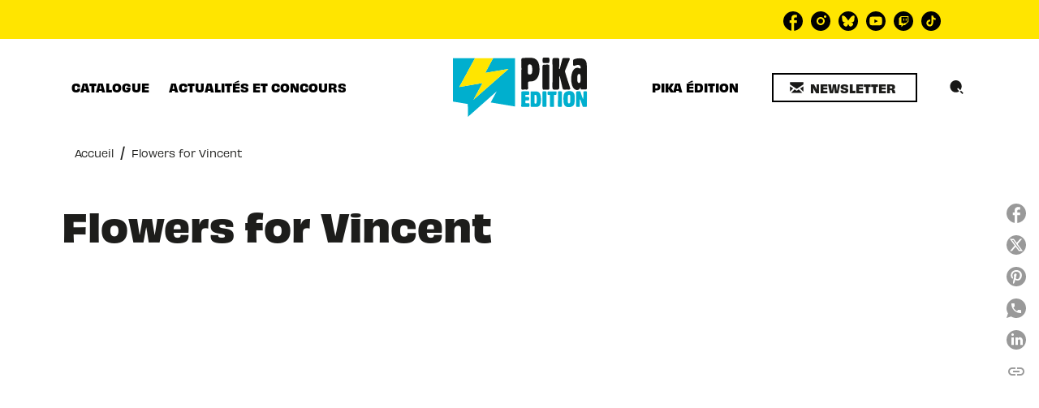

--- FILE ---
content_type: text/html
request_url: https://www.pika.fr/livres-series-flowers-vincent/
body_size: 60398
content:
<!DOCTYPE html><html lang="fr"><head><meta charSet="utf-8"/><meta name="viewport" content="width=device-width"/><meta name="next-head-count" content="2"/><link data-react-helmet="true" rel="canonical" href="https://www.pika.fr/livres-series-flowers-vincent/"/><link data-react-helmet="true" rel="preconnect" href="https://fonts.gstatic.com"/><link data-react-helmet="true" as="favicon" rel="shortcut icon" href="https://media.hachette.fr/22/2024-07/favicon_0.svg"/><meta data-react-helmet="true" name="title" content="Flowers for Vincent | Pika Édition"/><meta data-react-helmet="true" name="description"/><meta data-react-helmet="true" name="tdm-reservation" content="1"/><meta data-react-helmet="true" property="og:type" content="website"/><meta data-react-helmet="true" property="og:url" content="https://www.pika.fr/livres-series-flowers-vincent/"/><meta data-react-helmet="true" property="og:title" content="Flowers for Vincent | Pika Édition"/><meta data-react-helmet="true" property="og:description"/><meta data-react-helmet="true" property="og:image" content="https://media.hachette.fr/22/2024-05/center.svg"/><meta data-react-helmet="true" property="twitter:card" content="summary_large_image"/><meta data-react-helmet="true" property="twitter:url" content="https://www.pika.fr/livres-series-flowers-vincent/"/><meta data-react-helmet="true" property="twitter:title" content="Flowers for Vincent | Pika Édition"/><meta data-react-helmet="true" property="twitter:description"/><meta data-react-helmet="true" property="twitter:image" content="https://media.hachette.fr/22/2024-05/center.svg"/><script data-react-helmet="true" type="application/ld+json">{"@context":"https://schema.org","@type":"Article","headline":"Flowers for Vincent","image":null,"datePublished":null,"description":"","publisher":{"@type":"Organization","name":"Pika Édition","logo":{"@type":"ImageObject","url":"https://media.hachette.fr/22/2024-05/center.svg"},"url":"https://www.pika.fr"}}</script><title data-react-helmet="true">Flowers for Vincent | Pika Édition</title><link rel="preload" href="/_next/static/css/30bb7ba8624ffc69.css" as="style"/><link rel="stylesheet" href="/_next/static/css/30bb7ba8624ffc69.css" data-n-g=""/><noscript data-n-css=""></noscript><script defer="" nomodule="" src="/_next/static/chunks/polyfills-c67a75d1b6f99dc8.js"></script><script src="/_next/static/chunks/webpack-9765523b66355ddf.js" defer=""></script><script src="/_next/static/chunks/framework-91f7956f9c79db49.js" defer=""></script><script src="/_next/static/chunks/main-5f95ec88460df6da.js" defer=""></script><script src="/_next/static/chunks/pages/_app-527177a87d243005.js" defer=""></script><script src="/_next/static/chunks/5047-bbda3de55e25c97e.js" defer=""></script><script src="/_next/static/chunks/pages/%5B...id%5D-0c2c802db1ac62ed.js" defer=""></script><script src="/_next/static/build-prod-22-41509/_buildManifest.js" defer=""></script><script src="/_next/static/build-prod-22-41509/_ssgManifest.js" defer=""></script><style id="jss-server-side">.MuiSvgIcon-root {
  fill: currentColor;
  width: 1em;
  height: 1em;
  display: inline-block;
  font-size: 1.7142857142857142rem;
  transition: fill 200ms cubic-bezier(0.4, 0, 0.2, 1) 0ms;
  flex-shrink: 0;
  user-select: none;
}
.MuiSvgIcon-colorPrimary {
  color: #00afce;
}
.MuiSvgIcon-colorSecondary {
  color: #ffe500;
}
.MuiSvgIcon-colorAction {
  color: rgba(0, 0, 0, 0.54);
}
.MuiSvgIcon-colorError {
  color: #FF1840;
}
.MuiSvgIcon-colorDisabled {
  color: rgba(0, 0, 0, 0.4);
}
.MuiSvgIcon-fontSizeInherit {
  font-size: inherit;
}
.MuiSvgIcon-fontSizeSmall {
  font-size: 1.4285714285714284rem;
}
.MuiSvgIcon-fontSizeLarge {
  font-size: 2.5rem;
}
.MuiButtonBase-root {
  color: inherit;
  border: 0;
  cursor: pointer;
  margin: 0;
  display: inline-flex;
  outline: 0;
  padding: 0;
  position: relative;
  align-items: center;
  user-select: none;
  border-radius: 0;
  vertical-align: middle;
  -moz-appearance: none;
  justify-content: center;
  text-decoration: none;
  background-color: transparent;
  -webkit-appearance: none;
  -webkit-tap-highlight-color: transparent;
}
.MuiButtonBase-root::-moz-focus-inner {
  border-style: none;
}
.MuiButtonBase-root.Mui-disabled {
  cursor: default;
  pointer-events: none;
}
@media print {
  .MuiButtonBase-root {
    color-adjust: exact;
  }
}
  .MuiIconButton-root {
    flex: 0 0 auto;
    color: rgba(0, 0, 0, 0.54);
    padding: 12px;
    overflow: visible;
    font-size: 1.7142857142857142rem;
    text-align: center;
    transition: background-color 150ms cubic-bezier(0.4, 0, 0.2, 1) 0ms;
    border-radius: 50%;
  }
  .MuiIconButton-root:hover {
    background-color: rgba(0, 0, 0, 0);
  }
  .MuiIconButton-root.Mui-disabled {
    color: rgba(0, 0, 0, 0.4);
    background-color: transparent;
  }
@media (hover: none) {
  .MuiIconButton-root:hover {
    background-color: transparent;
  }
}
  .MuiIconButton-edgeStart {
    margin-left: -12px;
  }
  .MuiIconButton-sizeSmall.MuiIconButton-edgeStart {
    margin-left: -3px;
  }
  .MuiIconButton-edgeEnd {
    margin-right: -12px;
  }
  .MuiIconButton-sizeSmall.MuiIconButton-edgeEnd {
    margin-right: -3px;
  }
  .MuiIconButton-colorInherit {
    color: inherit;
  }
  .MuiIconButton-colorPrimary {
    color: #00afce;
  }
  .MuiIconButton-colorPrimary:hover {
    background-color: rgba(0, 175, 206, 0);
  }
@media (hover: none) {
  .MuiIconButton-colorPrimary:hover {
    background-color: transparent;
  }
}
  .MuiIconButton-colorSecondary {
    color: #ffe500;
  }
  .MuiIconButton-colorSecondary:hover {
    background-color: rgba(255, 229, 0, 0);
  }
@media (hover: none) {
  .MuiIconButton-colorSecondary:hover {
    background-color: transparent;
  }
}
  .MuiIconButton-sizeSmall {
    padding: 3px;
    font-size: 1.2857142857142856rem;
  }
  .MuiIconButton-label {
    width: 100%;
    display: flex;
    align-items: inherit;
    justify-content: inherit;
  }

  .jss1 {
    margin-top: 24px;
    margin-bottom: 24px;
  }
  .MuiTypography-root {
    margin: 0;
  }
  .MuiTypography-body2 {
    font-size: 0.9rem;
    font-family: 'obviously', sans-serif;
    font-weight: 400;
    line-height: 1.375;
  }
  .MuiTypography-body1 {
    font-size: 1.05rem;
    font-family: 'obviously', sans-serif;
    font-weight: 400;
    line-height: 1.35;
  }
@media (min-width:600px) {
  .MuiTypography-body1 {
    font-size: 1.1111rem;
  }
}
@media (min-width:960px) {
  .MuiTypography-body1 {
    font-size: 1.1111rem;
  }
}
@media (min-width:1176px) {
  .MuiTypography-body1 {
    font-size: 1.1111rem;
  }
}
  .MuiTypography-caption {
    font-size: 0.75rem;
    font-family: 'obviously', sans-serif;
    font-weight: 460;
    line-height: 1.14;
  }
  .MuiTypography-button {
    font-size: 0.875rem;
    font-family: 'obviously', sans-serif;
    font-weight: bold;
    line-height: 1.25;
    text-transform: uppercase;
  }
  .MuiTypography-h1 {
    font-size: 3rem;
    font-family: 'obviously', sans-serif;
    font-weight: bold;
    line-height: 1.025;
  }
@media (min-width:600px) {
  .MuiTypography-h1 {
    font-size: 3.9024rem;
  }
}
@media (min-width:960px) {
  .MuiTypography-h1 {
    font-size: 4.6341rem;
  }
}
@media (min-width:1176px) {
  .MuiTypography-h1 {
    font-size: 4.878rem;
  }
}
  .MuiTypography-h2 {
    font-size: 2rem;
    font-family: 'obviously', sans-serif;
    font-weight: bold;
    line-height: 1.035;
  }
@media (min-width:600px) {
  .MuiTypography-h2 {
    font-size: 2.4155rem;
  }
}
@media (min-width:960px) {
  .MuiTypography-h2 {
    font-size: 2.8986rem;
  }
}
@media (min-width:1176px) {
  .MuiTypography-h2 {
    font-size: 2.8986rem;
  }
}
  .MuiTypography-h3 {
    font-size: 1.5rem;
    font-family: 'gabriella', sans-serif;
    font-weight: bold;
    line-height: 1.25;
    text-transform: uppercase;
  }
@media (min-width:600px) {
  .MuiTypography-h3 {
    font-size: 1.8rem;
  }
}
@media (min-width:960px) {
  .MuiTypography-h3 {
    font-size: 2rem;
  }
}
@media (min-width:1176px) {
  .MuiTypography-h3 {
    font-size: 2rem;
  }
}
  .MuiTypography-h4 {
    font-size: 1.375rem;
    font-family: 'obviously', sans-serif;
    font-weight: bold;
    line-height: 1.0625;
  }
@media (min-width:600px) {
  .MuiTypography-h4 {
    font-size: 1.6471rem;
  }
}
@media (min-width:960px) {
  .MuiTypography-h4 {
    font-size: 1.6471rem;
  }
}
@media (min-width:1176px) {
  .MuiTypography-h4 {
    font-size: 1.6471rem;
  }
}
  .MuiTypography-h5 {
    font-size: 1.25rem;
    font-family: 'obviously', sans-serif;
    font-weight: bold;
    line-height: 1.35;
  }
@media (min-width:600px) {
  .MuiTypography-h5 {
    font-size: 1.2963rem;
  }
}
@media (min-width:960px) {
  .MuiTypography-h5 {
    font-size: 1.4815rem;
  }
}
@media (min-width:1176px) {
  .MuiTypography-h5 {
    font-size: 1.4815rem;
  }
}
  .MuiTypography-h6 {
    font-size: 1.05rem;
    font-family: 'obviously', sans-serif;
    font-weight: bold;
    line-height: 1.4;
  }
@media (min-width:600px) {
  .MuiTypography-h6 {
    font-size: 1.0714rem;
  }
}
@media (min-width:960px) {
  .MuiTypography-h6 {
    font-size: 1.0714rem;
  }
}
@media (min-width:1176px) {
  .MuiTypography-h6 {
    font-size: 1.0714rem;
  }
}
  .MuiTypography-subtitle1 {
    font-size: 1rem;
    font-family: 'obviously', sans-serif;
    font-weight: 400;
    line-height: 1.375;
  }
  .MuiTypography-subtitle2 {
    font-size: 0.8rem;
    font-family: 'obviously', sans-serif;
    font-weight: 400;
    line-height: 1.35;
  }
  .MuiTypography-overline {
    font-size: 0.625rem;
    font-family: 'obviously', sans-serif;
    font-weight: bold;
    line-height: 1.15;
    text-transform: uppercase;
  }
  .MuiTypography-srOnly {
    width: 1px;
    height: 1px;
    overflow: hidden;
    position: absolute;
  }
  .MuiTypography-alignLeft {
    text-align: left;
  }
  .MuiTypography-alignCenter {
    text-align: center;
  }
  .MuiTypography-alignRight {
    text-align: right;
  }
  .MuiTypography-alignJustify {
    text-align: justify;
  }
  .MuiTypography-noWrap {
    overflow: hidden;
    white-space: nowrap;
    text-overflow: ellipsis;
  }
  .MuiTypography-gutterBottom {
    margin-bottom: 0.35em;
  }
  .MuiTypography-paragraph {
    margin-bottom: 16px;
  }
  .MuiTypography-colorInherit {
    color: inherit;
  }
  .MuiTypography-colorPrimary {
    color: #00afce;
  }
  .MuiTypography-colorSecondary {
    color: #ffe500;
  }
  .MuiTypography-colorTextPrimary {
    color: #1D1D1B;
  }
  .MuiTypography-colorTextSecondary {
    color: #1D1D1B;
  }
  .MuiTypography-colorError {
    color: #FF1840;
  }
  .MuiTypography-displayInline {
    display: inline;
  }
  .MuiTypography-displayBlock {
    display: block;
  }
  .MuiBreadcrumbs-ol {
    margin: 0;
    display: flex;
    padding: 0;
    flex-wrap: wrap;
    list-style: none;
    align-items: center;
  }
  .MuiBreadcrumbs-separator {
    display: flex;
    margin-left: 8px;
    user-select: none;
    margin-right: 8px;
    vertical-align: middle;
  }
  .MuiButton-root {
    color: #1D1D1B;
    padding: 6px 16px;
    font-size: 0.875rem;
    min-width: 64px;
    box-sizing: border-box;
    min-height: 36px;
    transition: background-color 250ms cubic-bezier(0.4, 0, 0.2, 1) 0ms,box-shadow 250ms cubic-bezier(0.4, 0, 0.2, 1) 0ms,border 250ms cubic-bezier(0.4, 0, 0.2, 1) 0ms;
    font-family: 'obviously', sans-serif;
    font-weight: bold;
    line-height: 1.25;
    padding-left: 16px;
    border-radius: 0;
    padding-right: 16px;
    text-transform: uppercase;
  }
  .MuiButton-root:hover {
    text-decoration: none;
    background-color: rgba(29, 29, 27, 0);
  }
  .MuiButton-root.Mui-disabled {
    color: rgba(0, 0, 0, 0.4);
  }
@media (hover: none) {
  .MuiButton-root:hover {
    background-color: transparent;
  }
}
  .MuiButton-root:hover.Mui-disabled {
    background-color: transparent;
  }
  .MuiButton-label {
    width: 100%;
    display: inherit;
    align-items: inherit;
    justify-content: inherit;
  }
  .MuiButton-text {
    color: #000000;
    padding: 6px 8px;
  }
  .MuiButton-textPrimary {
    color: #00afce;
  }
  .MuiButton-textPrimary:hover {
    background-color: rgba(0, 175, 206, 0);
  }
@media (hover: none) {
  .MuiButton-textPrimary:hover {
    background-color: transparent;
  }
}
  .MuiButton-textSecondary {
    color: #ffe500;
  }
  .MuiButton-textSecondary:hover {
    background-color: rgba(255, 229, 0, 0);
  }
@media (hover: none) {
  .MuiButton-textSecondary:hover {
    background-color: transparent;
  }
}
  .MuiButton-outlined {
    border: 1px solid rgba(0, 0, 0, 0.23);
    padding: 5px 15px;
    box-shadow: none;
    border-width: 2px;
    background-color: transparent;
  }
  .MuiButton-outlined.Mui-disabled {
    border: 1px solid rgba(0, 0, 0, 0.2);
    opacity: 0.24;
  }
  .MuiButton-outlined:hover {
    box-shadow: 0px 2px 4px -1px rgba(0,0,0,0.2),0px 4px 5px 0px rgba(0,0,0,0.14),0px 1px 10px 0px rgba(0,0,0,0.12);
  }
  .MuiButton-outlined:focus {
    box-shadow: 0px 2px 4px -1px rgba(0,0,0,0.2),0px 4px 5px 0px rgba(0,0,0,0.14),0px 1px 10px 0px rgba(0,0,0,0.12);
  }
  .MuiButton-outlined .MuiTouchRipple-child {
    box-shadow: 0px 2px 4px -1px rgba(0,0,0,0.2),0px 4px 5px 0px rgba(0,0,0,0.14),0px 1px 10px 0px rgba(0,0,0,0.12);
  }
  .MuiButton-outlinedPrimary {
    color: #00afce;
    border: 1px solid rgba(0, 175, 206, 0.5);
    border-color: #00afce;
  }
  .MuiButton-outlinedPrimary:hover {
    border: 1px solid #00afce;
    background-color: rgba(0, 175, 206, 0);
  }
@media (hover: none) {
  .MuiButton-outlinedPrimary:hover {
    background-color: transparent;
  }
}
  .MuiButton-outlinedSecondary {
    color: #ffe500;
    border: 1px solid rgba(255, 229, 0, 0.5);
    border-color: #ffe500;
  }
  .MuiButton-outlinedSecondary:hover {
    border: 1px solid #ffe500;
    background-color: rgba(255, 229, 0, 0);
  }
  .MuiButton-outlinedSecondary.Mui-disabled {
    border: 1px solid rgba(0, 0, 0, 0.4);
  }
@media (hover: none) {
  .MuiButton-outlinedSecondary:hover {
    background-color: transparent;
  }
}
  .MuiButton-contained {
    color: #000000;
    box-shadow: none;
    border-radius: 0px;
    background-color: #e0e0e0;
  }
  .MuiButton-contained:hover {
    box-shadow: 0px 2px 4px -1px rgba(0,0,0,0.2),0px 4px 5px 0px rgba(0,0,0,0.14),0px 1px 10px 0px rgba(0,0,0,0.12);
    background-color: #d5d5d5;
  }
  .MuiButton-contained.Mui-focusVisible {
    box-shadow: 0px 3px 5px -1px rgba(0,0,0,0.2),0px 6px 10px 0px rgba(0,0,0,0.14),0px 1px 18px 0px rgba(0,0,0,0.12);
  }
  .MuiButton-contained:active {
    box-shadow: 0px 5px 5px -3px rgba(0,0,0,0.2),0px 8px 10px 1px rgba(0,0,0,0.14),0px 3px 14px 2px rgba(0,0,0,0.12);
  }
  .MuiButton-contained.Mui-disabled {
    color: rgba(0, 0, 0, 0.4);
    opacity: 0.24;
    box-shadow: none;
    background-color: rgba(0, 0, 0, 0.2);
  }
  .MuiButton-contained:focus {
    box-shadow: 0px 2px 4px -1px rgba(0,0,0,0.2),0px 4px 5px 0px rgba(0,0,0,0.14),0px 1px 10px 0px rgba(0,0,0,0.12);
  }
  .MuiButton-contained .MuiTouchRipple-child {
    box-shadow: 0px 2px 4px -1px rgba(0,0,0,0.2),0px 4px 5px 0px rgba(0,0,0,0.14),0px 1px 10px 0px rgba(0,0,0,0.12);
  }
@media (hover: none) {
  .MuiButton-contained:hover {
    box-shadow: 0px 3px 1px -2px rgba(0,0,0,0.2),0px 2px 2px 0px rgba(0,0,0,0.14),0px 1px 5px 0px rgba(0,0,0,0.12);
    background-color: #e0e0e0;
  }
}
  .MuiButton-contained:hover.Mui-disabled {
    background-color: rgba(0, 0, 0, 0.2);
  }
  .MuiButton-containedPrimary {
    color: #000000;
    background-color: #00afce;
  }
  .MuiButton-containedPrimary:hover {
    background-color: #00afce;
  }
@media (hover: none) {
  .MuiButton-containedPrimary:hover {
    background-color: #00afce;
  }
}
  .MuiButton-containedSecondary {
    color: #000000;
    background-color: #ffe500;
  }
  .MuiButton-containedSecondary:hover {
    background-color: #ffe500;
  }
@media (hover: none) {
  .MuiButton-containedSecondary:hover {
    background-color: #ffe500;
  }
}
  .MuiButton-disableElevation {
    box-shadow: none;
  }
  .MuiButton-disableElevation:hover {
    box-shadow: none;
  }
  .MuiButton-disableElevation.Mui-focusVisible {
    box-shadow: none;
  }
  .MuiButton-disableElevation:active {
    box-shadow: none;
  }
  .MuiButton-disableElevation.Mui-disabled {
    box-shadow: none;
  }
  .MuiButton-colorInherit {
    color: inherit;
    border-color: currentColor;
  }
  .MuiButton-textSizeSmall {
    padding: 4px 5px;
    font-size: 0.9285714285714285rem;
  }
  .MuiButton-textSizeLarge {
    padding: 8px 11px;
    font-size: 1.0714285714285714rem;
  }
  .MuiButton-outlinedSizeSmall {
    padding: 3px 9px;
    font-size: 0.9285714285714285rem;
  }
  .MuiButton-outlinedSizeLarge {
    padding: 7px 21px;
    font-size: 1.0714285714285714rem;
  }
  .MuiButton-containedSizeSmall {
    padding: 4px 10px;
    font-size: 0.9285714285714285rem;
  }
  .MuiButton-containedSizeLarge {
    padding: 8px 22px;
    font-size: 1.0714285714285714rem;
  }
  .MuiButton-fullWidth {
    width: 100%;
  }
  .MuiButton-startIcon {
    display: inherit;
    margin-left: -4px;
    margin-right: 8px;
  }
  .MuiButton-startIcon.MuiButton-iconSizeSmall {
    margin-left: -2px;
  }
  .MuiButton-endIcon {
    display: inherit;
    margin-left: 8px;
    margin-right: -4px;
  }
  .MuiButton-endIcon.MuiButton-iconSizeSmall {
    margin-right: -2px;
  }
  .MuiButton-iconSizeSmall > *:first-child {
    font-size: 18px;
  }
  .MuiButton-iconSizeMedium > *:first-child {
    font-size: 20px;
  }
  .MuiButton-iconSizeLarge > *:first-child {
    font-size: 22px;
  }
  .MuiChip-root {
    color: rgba(0, 0, 0, .64);
    border: none;
    cursor: default;
    height: 24px;
    display: inline-flex;
    outline: 0;
    padding: 0;
    font-size: 14px;
    box-sizing: border-box;
    transition: background-color 300ms cubic-bezier(0.4, 0, 0.2, 1) 0ms,box-shadow 300ms cubic-bezier(0.4, 0, 0.2, 1) 0ms;
    align-items: center;
    font-family: "Mukta", "Helvetica", "Arial", sans-serif;
    font-weight: 600;
    white-space: nowrap;
    border-radius: 0px;
    letter-spacing: 0.094rem;
    text-transform: uppercase;
    vertical-align: middle;
    justify-content: center;
    text-decoration: none;
    background-color: transparent;
  }
  .MuiChip-root.Mui-disabled {
    opacity: 0.5;
    pointer-events: none;
  }
  .MuiChip-root .MuiChip-avatar {
    color: #616161;
    width: 24px;
    height: 24px;
    font-size: 0.8571428571428571rem;
    margin-left: 5px;
    margin-right: -6px;
  }
  .MuiChip-root .MuiChip-avatarColorPrimary {
    color: #fff;
    background-color: #00afce;
  }
  .MuiChip-root .MuiChip-avatarColorSecondary {
    color: #fff;
    background-color: #ffe500;
  }
  .MuiChip-root .MuiChip-avatarSmall {
    width: 18px;
    height: 18px;
    font-size: 0.7142857142857142rem;
    margin-left: 4px;
    margin-right: -4px;
  }
  .MuiChip-sizeSmall {
    height: 18px;
    font-size: 0.625rem;
  }
  .MuiChip-colorPrimary {
    color: #fff;
    background-color: #00afce;
  }
  .MuiChip-colorSecondary {
    color: #fff;
    background-color: #ffe500;
  }
  .MuiChip-clickable {
    cursor: pointer;
    user-select: none;
    -webkit-tap-highlight-color: transparent;
  }
  .MuiChip-clickable:hover, .MuiChip-clickable:focus {
    color: #00afce;
    background-color: inherit;
  }
  .MuiChip-clickable:active {
    box-shadow: 0px 2px 1px -1px rgba(0,0,0,0.2),0px 1px 1px 0px rgba(0,0,0,0.14),0px 1px 3px 0px rgba(0,0,0,0.12);
  }
  .MuiChip-clickableColorPrimary:hover, .MuiChip-clickableColorPrimary:focus {
    background-color: rgb(20, 181, 209);
  }
  .MuiChip-clickableColorSecondary:hover, .MuiChip-clickableColorSecondary:focus {
    background-color: rgb(234, 210, 0);
  }
  .MuiChip-deletable:focus {
    background-color: rgb(206, 206, 206);
  }
  .MuiChip-deletableColorPrimary:focus {
    background-color: rgb(51, 191, 215);
  }
  .MuiChip-deletableColorSecondary:focus {
    background-color: rgb(204, 183, 0);
  }
  .MuiChip-outlined {
    border: 1px solid rgba(0, 0, 0, 0.23);
    background-color: transparent;
  }
  .MuiChip-clickable.MuiChip-outlined:hover, .MuiChip-clickable.MuiChip-outlined:focus, .MuiChip-deletable.MuiChip-outlined:focus {
    background-color: rgba(29, 29, 27, 0);
  }
  .MuiChip-outlined .MuiChip-avatar {
    margin-left: 4px;
  }
  .MuiChip-outlined .MuiChip-avatarSmall {
    margin-left: 2px;
  }
  .MuiChip-outlined .MuiChip-icon {
    margin-left: 4px;
  }
  .MuiChip-outlined .MuiChip-iconSmall {
    margin-left: 2px;
  }
  .MuiChip-outlined .MuiChip-deleteIcon {
    margin-right: 5px;
  }
  .MuiChip-outlined .MuiChip-deleteIconSmall {
    margin-right: 3px;
  }
  .MuiChip-outlinedPrimary {
    color: #00afce;
    border: 1px solid #00afce;
  }
  .MuiChip-clickable.MuiChip-outlinedPrimary:hover, .MuiChip-clickable.MuiChip-outlinedPrimary:focus, .MuiChip-deletable.MuiChip-outlinedPrimary:focus {
    background-color: rgba(0, 175, 206, 0);
  }
  .MuiChip-outlinedSecondary {
    color: #ffe500;
    border: 1px solid #ffe500;
  }
  .MuiChip-clickable.MuiChip-outlinedSecondary:hover, .MuiChip-clickable.MuiChip-outlinedSecondary:focus, .MuiChip-deletable.MuiChip-outlinedSecondary:focus {
    background-color: rgba(255, 229, 0, 0);
  }
  .MuiChip-icon {
    color: #616161;
    margin-left: 5px;
    margin-right: -6px;
  }
  .MuiChip-iconSmall {
    width: 18px;
    height: 18px;
    margin-left: 4px;
    margin-right: -4px;
  }
  .MuiChip-iconColorPrimary {
    color: inherit;
  }
  .MuiChip-iconColorSecondary {
    color: inherit;
  }
  .MuiChip-label {
    overflow: hidden;
    white-space: nowrap;
    padding-left: 6px;
    padding-right: 6px;
    text-overflow: ellipsis;
  }
  .MuiChip-labelSmall {
    padding-left: 8px;
    padding-right: 8px;
  }
  .MuiChip-deleteIcon {
    color: rgba(29, 29, 27, 0.26);
    width: 22px;
    cursor: pointer;
    height: 22px;
    margin: 0 5px 0 -6px;
    -webkit-tap-highlight-color: transparent;
  }
  .MuiChip-deleteIcon:hover {
    color: rgba(29, 29, 27, 0.4);
  }
  .MuiChip-deleteIconSmall {
    width: 16px;
    height: 16px;
    margin-left: -4px;
    margin-right: 4px;
  }
  .MuiChip-deleteIconColorPrimary {
    color: rgba(255, 255, 255, 0.7);
  }
  .MuiChip-deleteIconColorPrimary:hover, .MuiChip-deleteIconColorPrimary:active {
    color: #fff;
  }
  .MuiChip-deleteIconColorSecondary {
    color: rgba(255, 255, 255, 0.7);
  }
  .MuiChip-deleteIconColorSecondary:hover, .MuiChip-deleteIconColorSecondary:active {
    color: #fff;
  }
  .MuiChip-deleteIconOutlinedColorPrimary {
    color: rgba(0, 175, 206, 0.7);
  }
  .MuiChip-deleteIconOutlinedColorPrimary:hover, .MuiChip-deleteIconOutlinedColorPrimary:active {
    color: #00afce;
  }
  .MuiChip-deleteIconOutlinedColorSecondary {
    color: rgba(255, 229, 0, 0.7);
  }
  .MuiChip-deleteIconOutlinedColorSecondary:hover, .MuiChip-deleteIconOutlinedColorSecondary:active {
    color: #ffe500;
  }
  .MuiContainer-root {
    width: 100%;
    display: block;
    box-sizing: border-box;
    margin-left: auto;
    margin-right: auto;
    padding-left: 16px;
    padding-right: 16px;
  }
@media (min-width:600px) {
  .MuiContainer-root {
    padding-left: 24px;
    padding-right: 24px;
  }
}
  .MuiContainer-disableGutters {
    padding-left: 0;
    padding-right: 0;
  }
@media (min-width:600px) {
  .MuiContainer-fixed {
    max-width: 600px;
  }
}
@media (min-width:936px) {
  .MuiContainer-fixed {
    max-width: 936px;
  }
}
@media (min-width:960px) {
  .MuiContainer-fixed {
    max-width: 960px;
  }
}
@media (min-width:1176px) {
  .MuiContainer-fixed {
    max-width: 1176px;
  }
}
@media (min-width:1512px) {
  .MuiContainer-fixed {
    max-width: 1512px;
  }
}
@media (min-width:0px) {
  .MuiContainer-maxWidthXs {
    max-width: 444px;
  }
}
@media (min-width:600px) {
  .MuiContainer-maxWidthSm {
    max-width: 600px;
  }
}
@media (min-width:960px) {
  .MuiContainer-maxWidthMd {
    max-width: 960px;
  }
}
@media (min-width:1176px) {
  .MuiContainer-maxWidthLg {
    max-width: 1176px;
  }
}
@media (min-width:1512px) {
  .MuiContainer-maxWidthXl {
    max-width: 1512px;
  }
}
  html {
    box-sizing: border-box;
    -webkit-font-smoothing: antialiased;
    -moz-osx-font-smoothing: grayscale;
  }
  *, *::before, *::after {
    box-sizing: inherit;
  }
  strong, b {
    font-weight: 700;
  }
  body {
    color: #1D1D1B;
    margin: 0;
    font-size: 0.9rem;
    font-family: 'obviously', sans-serif;
    font-weight: 400;
    line-height: 1.375;
    background-color: #fff;
  }
@media print {
  body {
    background-color: #ffffff;
  }
}
  body::backdrop {
    background-color: #fff;
  }
  .InnerSection {
    overflow: hidden;
  }
  header .Inner {
    background-color: #ffe500!important;
  }
@media (max-width:959.95px) {
  header .Inner {
    background-color: #fff!important;
  }
}
  .HeaderNavigationHolder {
    padding: 20px 0px;
  }
  .HeaderNavigationHolder .NavigationCenter  {
    top: 15px;
    position: relative;
  }
  .ActionsButtons.ActionsButtonsCenter {
    bottom: -85px!important;
  }
  .Logo.LogoCenter {
    top: 60px!important;
  }
  .Actions.ActionsCenter {
    margin-top: 0px!important;
  }
  .HeaderSocialNetwork {
    margin-bottom: 0px!important;
  }
  .HeaderNavigationHolder .MuiTabs-root .NavigationButton {
    font-size: 14px;
  }
  .ButtonsWrapCenter:hover {
    box-shadow: none!important;
  }
  .ActionsMenuDesktop.CustomSearchIcon {
    width: 50px;
    border: 1px solid transparent;
    height: 50px;
    padding: 0px;
  }
  .ActionsMenuDesktop.CustomSearchIcon:hover {
    border-color: #ffe500;
  }
  .ActionsMenuDesktop.CustomSearchIcon:hover .MuiIconButton-label {
    background-color: #ffe500;
  }
  .ActionsMenuDesktop.CustomSearchIcon .MuiIconButton-label {
    width: 40px!important;
    height: 40px!important;
  }
  .NetworkButton-facebook .is-svg {
    width: 24px!important;
    height: 24px!important;
  }
  .Category01Header .CtaWrapper:hover {
    box-shadow: 0px 2px 1px -1px rgba(0,0,0,0.2),0px 1px 1px 0px rgba(0,0,0,0.14),0px 1px 3px 0px rgba(0,0,0,0.12);
    background-color: rgba(0, 175, 206, 0.1);
  }
  .Category01Tabs {
    margin-bottom: 48px;
  }
  .Category01Tabs .MuiTabs-scroller.MuiTabs-fixed {
    display: flex;
    justify-content: center;
  }
  .Newsletter .FieldWrapper .MuiInputBase-root.MuiOutlinedInput-root {
    border-radius: 10px;
  }
  .MuiCssBaseline- {
    -actions-menu-desktop: [object Object];
  }
  .MuiDrawer-docked {
    flex: 0 0 auto;
  }
  .MuiDrawer-paper {
    top: 0;
    flex: 1 0 auto;
    height: 100%;
    display: flex;
    outline: 0;
    z-index: 1200;
    position: fixed;
    overflow-y: auto;
    flex-direction: column;
    -webkit-overflow-scrolling: touch;
  }
  .MuiDrawer-paperAnchorLeft {
    left: 0;
    right: auto;
  }
  .MuiDrawer-paperAnchorRight {
    left: auto;
    right: 0;
  }
  .MuiDrawer-paperAnchorTop {
    top: 0;
    left: 0;
    right: 0;
    bottom: auto;
    height: auto;
    max-height: 100%;
  }
  .MuiDrawer-paperAnchorBottom {
    top: auto;
    left: 0;
    right: 0;
    bottom: 0;
    height: auto;
    max-height: 100%;
  }
  .MuiDrawer-paperAnchorDockedLeft {
    border-right: 1px solid #ABBEB6;
  }
  .MuiDrawer-paperAnchorDockedTop {
    border-bottom: 1px solid #ABBEB6;
  }
  .MuiDrawer-paperAnchorDockedRight {
    border-left: 1px solid #ABBEB6;
  }
  .MuiDrawer-paperAnchorDockedBottom {
    border-top: 1px solid #ABBEB6;
  }
@keyframes mui-auto-fill {}
@keyframes mui-auto-fill-cancel {}
  .MuiInputBase-root {
    color: #1D1D1B;
    cursor: text;
    display: inline-flex;
    position: relative;
    font-size: 1.05rem;
    box-sizing: border-box;
    align-items: center;
    font-family: 'obviously', sans-serif;
    font-weight: 400;
    line-height: 1.1876em;
  }
@media (min-width:600px) {
  .MuiInputBase-root {
    font-size: 1.1111rem;
  }
}
@media (min-width:960px) {
  .MuiInputBase-root {
    font-size: 1.1111rem;
  }
}
@media (min-width:1176px) {
  .MuiInputBase-root {
    font-size: 1.1111rem;
  }
}
  .MuiInputBase-root.Mui-disabled {
    color: rgba(0, 0, 0, 0.38);
    cursor: default;
  }
  .MuiInputBase-multiline {
    padding: 6px 0 7px;
  }
  .MuiInputBase-multiline.MuiInputBase-marginDense {
    padding-top: 3px;
  }
  .MuiInputBase-fullWidth {
    width: 100%;
  }
  .MuiInputBase-input {
    font: inherit;
    color: currentColor;
    width: 100%;
    border: 0;
    height: 1.1876em;
    margin: 0;
    display: block;
    padding: 6px 0 7px;
    min-width: 0;
    background: none;
    box-sizing: content-box;
    animation-name: mui-auto-fill-cancel;
    letter-spacing: inherit;
    animation-duration: 10ms;
    -webkit-tap-highlight-color: transparent;
  }
  .MuiInputBase-input::-webkit-input-placeholder {
    color: currentColor;
    opacity: 0.42;
    transition: opacity 200ms cubic-bezier(0.4, 0, 0.2, 1) 0ms;
  }
  .MuiInputBase-input::-moz-placeholder {
    color: currentColor;
    opacity: 0.42;
    transition: opacity 200ms cubic-bezier(0.4, 0, 0.2, 1) 0ms;
  }
  .MuiInputBase-input:-ms-input-placeholder {
    color: currentColor;
    opacity: 0.42;
    transition: opacity 200ms cubic-bezier(0.4, 0, 0.2, 1) 0ms;
  }
  .MuiInputBase-input::-ms-input-placeholder {
    color: currentColor;
    opacity: 0.42;
    transition: opacity 200ms cubic-bezier(0.4, 0, 0.2, 1) 0ms;
  }
  .MuiInputBase-input:focus {
    outline: 0;
  }
  .MuiInputBase-input:invalid {
    box-shadow: none;
  }
  .MuiInputBase-input::-webkit-search-decoration {
    -webkit-appearance: none;
  }
  .MuiInputBase-input.Mui-disabled {
    opacity: 1;
  }
  .MuiInputBase-input:-webkit-autofill {
    animation-name: mui-auto-fill;
    animation-duration: 5000s;
  }
  label[data-shrink=false] + .MuiInputBase-formControl .MuiInputBase-input::-webkit-input-placeholder {
    opacity: 0 !important;
  }
  label[data-shrink=false] + .MuiInputBase-formControl .MuiInputBase-input::-moz-placeholder {
    opacity: 0 !important;
  }
  label[data-shrink=false] + .MuiInputBase-formControl .MuiInputBase-input:-ms-input-placeholder {
    opacity: 0 !important;
  }
  label[data-shrink=false] + .MuiInputBase-formControl .MuiInputBase-input::-ms-input-placeholder {
    opacity: 0 !important;
  }
  label[data-shrink=false] + .MuiInputBase-formControl .MuiInputBase-input:focus::-webkit-input-placeholder {
    opacity: 0.42;
  }
  label[data-shrink=false] + .MuiInputBase-formControl .MuiInputBase-input:focus::-moz-placeholder {
    opacity: 0.42;
  }
  label[data-shrink=false] + .MuiInputBase-formControl .MuiInputBase-input:focus:-ms-input-placeholder {
    opacity: 0.42;
  }
  label[data-shrink=false] + .MuiInputBase-formControl .MuiInputBase-input:focus::-ms-input-placeholder {
    opacity: 0.42;
  }
  .MuiInputBase-inputMarginDense {
    padding-top: 3px;
  }
  .MuiInputBase-inputMultiline {
    height: auto;
    resize: none;
    padding: 0;
  }
  .MuiInputBase-inputTypeSearch {
    -moz-appearance: textfield;
    -webkit-appearance: textfield;
  }
  .MuiFormControl-root {
    border: 0;
    margin: 0;
    display: inline-flex;
    padding: 0;
    position: relative;
    min-width: 0;
    flex-direction: column;
    vertical-align: top;
  }
  .MuiFormControl-marginNormal {
    margin-top: 16px;
    margin-bottom: 8px;
  }
  .MuiFormControl-marginDense {
    margin-top: 8px;
    margin-bottom: 4px;
  }
  .MuiFormControl-fullWidth {
    width: 100%;
  }
  .MuiFormLabel-root {
    color: #1D1D1B;
    padding: 0;
    font-size: 1.05rem;
    font-family: 'obviously', sans-serif;
    font-weight: 400;
    line-height: 1;
  }
@media (min-width:600px) {
  .MuiFormLabel-root {
    font-size: 1.1111rem;
  }
}
@media (min-width:960px) {
  .MuiFormLabel-root {
    font-size: 1.1111rem;
  }
}
@media (min-width:1176px) {
  .MuiFormLabel-root {
    font-size: 1.1111rem;
  }
}
  .MuiFormLabel-root.Mui-focused {
    color: #00afce;
  }
  .MuiFormLabel-root.Mui-disabled {
    color: rgba(0, 0, 0, 0.38);
  }
  .MuiFormLabel-root.Mui-error {
    color: #FF1840;
  }
  .MuiFormLabel-colorSecondary.Mui-focused {
    color: #ffe500;
  }
  .MuiFormLabel-asterisk.Mui-error {
    color: #FF1840;
  }
  .MuiGrid-container {
    width: 100%;
    display: flex;
    flex-wrap: wrap;
    box-sizing: border-box;
  }
  .MuiGrid-item {
    margin: 0;
    box-sizing: border-box;
  }
  .MuiGrid-zeroMinWidth {
    min-width: 0;
  }
  .MuiGrid-direction-xs-column {
    flex-direction: column;
  }
  .MuiGrid-direction-xs-column-reverse {
    flex-direction: column-reverse;
  }
  .MuiGrid-direction-xs-row-reverse {
    flex-direction: row-reverse;
  }
  .MuiGrid-wrap-xs-nowrap {
    flex-wrap: nowrap;
  }
  .MuiGrid-wrap-xs-wrap-reverse {
    flex-wrap: wrap-reverse;
  }
  .MuiGrid-align-items-xs-center {
    align-items: center;
  }
  .MuiGrid-align-items-xs-flex-start {
    align-items: flex-start;
  }
  .MuiGrid-align-items-xs-flex-end {
    align-items: flex-end;
  }
  .MuiGrid-align-items-xs-baseline {
    align-items: baseline;
  }
  .MuiGrid-align-content-xs-center {
    align-content: center;
  }
  .MuiGrid-align-content-xs-flex-start {
    align-content: flex-start;
  }
  .MuiGrid-align-content-xs-flex-end {
    align-content: flex-end;
  }
  .MuiGrid-align-content-xs-space-between {
    align-content: space-between;
  }
  .MuiGrid-align-content-xs-space-around {
    align-content: space-around;
  }
  .MuiGrid-justify-content-xs-center {
    justify-content: center;
  }
  .MuiGrid-justify-content-xs-flex-end {
    justify-content: flex-end;
  }
  .MuiGrid-justify-content-xs-space-between {
    justify-content: space-between;
  }
  .MuiGrid-justify-content-xs-space-around {
    justify-content: space-around;
  }
  .MuiGrid-justify-content-xs-space-evenly {
    justify-content: space-evenly;
  }
  .MuiGrid-spacing-xs-1 {
    width: calc(100% + 8px);
    margin: -4px;
  }
  .MuiGrid-spacing-xs-1 > .MuiGrid-item {
    padding: 4px;
  }
  .MuiGrid-spacing-xs-2 {
    width: calc(100% + 16px);
    margin: -8px;
  }
  .MuiGrid-spacing-xs-2 > .MuiGrid-item {
    padding: 8px;
  }
  .MuiGrid-spacing-xs-3 {
    width: calc(100% + 24px);
    margin: -12px;
  }
  .MuiGrid-spacing-xs-3 > .MuiGrid-item {
    padding: 12px;
  }
  .MuiGrid-spacing-xs-4 {
    width: calc(100% + 32px);
    margin: -16px;
  }
  .MuiGrid-spacing-xs-4 > .MuiGrid-item {
    padding: 16px;
  }
  .MuiGrid-spacing-xs-5 {
    width: calc(100% + 40px);
    margin: -20px;
  }
  .MuiGrid-spacing-xs-5 > .MuiGrid-item {
    padding: 20px;
  }
  .MuiGrid-spacing-xs-6 {
    width: calc(100% + 48px);
    margin: -24px;
  }
  .MuiGrid-spacing-xs-6 > .MuiGrid-item {
    padding: 24px;
  }
  .MuiGrid-spacing-xs-7 {
    width: calc(100% + 56px);
    margin: -28px;
  }
  .MuiGrid-spacing-xs-7 > .MuiGrid-item {
    padding: 28px;
  }
  .MuiGrid-spacing-xs-8 {
    width: calc(100% + 64px);
    margin: -32px;
  }
  .MuiGrid-spacing-xs-8 > .MuiGrid-item {
    padding: 32px;
  }
  .MuiGrid-spacing-xs-9 {
    width: calc(100% + 72px);
    margin: -36px;
  }
  .MuiGrid-spacing-xs-9 > .MuiGrid-item {
    padding: 36px;
  }
  .MuiGrid-spacing-xs-10 {
    width: calc(100% + 80px);
    margin: -40px;
  }
  .MuiGrid-spacing-xs-10 > .MuiGrid-item {
    padding: 40px;
  }
  .MuiGrid-grid-xs-auto {
    flex-grow: 0;
    max-width: none;
    flex-basis: auto;
  }
  .MuiGrid-grid-xs-true {
    flex-grow: 1;
    max-width: 100%;
    flex-basis: 0;
  }
  .MuiGrid-grid-xs-1 {
    flex-grow: 0;
    max-width: 8.333333%;
    flex-basis: 8.333333%;
  }
  .MuiGrid-grid-xs-2 {
    flex-grow: 0;
    max-width: 16.666667%;
    flex-basis: 16.666667%;
  }
  .MuiGrid-grid-xs-3 {
    flex-grow: 0;
    max-width: 25%;
    flex-basis: 25%;
  }
  .MuiGrid-grid-xs-4 {
    flex-grow: 0;
    max-width: 33.333333%;
    flex-basis: 33.333333%;
  }
  .MuiGrid-grid-xs-5 {
    flex-grow: 0;
    max-width: 41.666667%;
    flex-basis: 41.666667%;
  }
  .MuiGrid-grid-xs-6 {
    flex-grow: 0;
    max-width: 50%;
    flex-basis: 50%;
  }
  .MuiGrid-grid-xs-7 {
    flex-grow: 0;
    max-width: 58.333333%;
    flex-basis: 58.333333%;
  }
  .MuiGrid-grid-xs-8 {
    flex-grow: 0;
    max-width: 66.666667%;
    flex-basis: 66.666667%;
  }
  .MuiGrid-grid-xs-9 {
    flex-grow: 0;
    max-width: 75%;
    flex-basis: 75%;
  }
  .MuiGrid-grid-xs-10 {
    flex-grow: 0;
    max-width: 83.333333%;
    flex-basis: 83.333333%;
  }
  .MuiGrid-grid-xs-11 {
    flex-grow: 0;
    max-width: 91.666667%;
    flex-basis: 91.666667%;
  }
  .MuiGrid-grid-xs-12 {
    flex-grow: 0;
    max-width: 100%;
    flex-basis: 100%;
  }
@media (min-width:600px) {
  .MuiGrid-grid-sm-auto {
    flex-grow: 0;
    max-width: none;
    flex-basis: auto;
  }
  .MuiGrid-grid-sm-true {
    flex-grow: 1;
    max-width: 100%;
    flex-basis: 0;
  }
  .MuiGrid-grid-sm-1 {
    flex-grow: 0;
    max-width: 8.333333%;
    flex-basis: 8.333333%;
  }
  .MuiGrid-grid-sm-2 {
    flex-grow: 0;
    max-width: 16.666667%;
    flex-basis: 16.666667%;
  }
  .MuiGrid-grid-sm-3 {
    flex-grow: 0;
    max-width: 25%;
    flex-basis: 25%;
  }
  .MuiGrid-grid-sm-4 {
    flex-grow: 0;
    max-width: 33.333333%;
    flex-basis: 33.333333%;
  }
  .MuiGrid-grid-sm-5 {
    flex-grow: 0;
    max-width: 41.666667%;
    flex-basis: 41.666667%;
  }
  .MuiGrid-grid-sm-6 {
    flex-grow: 0;
    max-width: 50%;
    flex-basis: 50%;
  }
  .MuiGrid-grid-sm-7 {
    flex-grow: 0;
    max-width: 58.333333%;
    flex-basis: 58.333333%;
  }
  .MuiGrid-grid-sm-8 {
    flex-grow: 0;
    max-width: 66.666667%;
    flex-basis: 66.666667%;
  }
  .MuiGrid-grid-sm-9 {
    flex-grow: 0;
    max-width: 75%;
    flex-basis: 75%;
  }
  .MuiGrid-grid-sm-10 {
    flex-grow: 0;
    max-width: 83.333333%;
    flex-basis: 83.333333%;
  }
  .MuiGrid-grid-sm-11 {
    flex-grow: 0;
    max-width: 91.666667%;
    flex-basis: 91.666667%;
  }
  .MuiGrid-grid-sm-12 {
    flex-grow: 0;
    max-width: 100%;
    flex-basis: 100%;
  }
}
@media (min-width:936px) {
  .MuiGrid-grid-form-auto {
    flex-grow: 0;
    max-width: none;
    flex-basis: auto;
  }
  .MuiGrid-grid-form-true {
    flex-grow: 1;
    max-width: 100%;
    flex-basis: 0;
  }
  .MuiGrid-grid-form-1 {
    flex-grow: 0;
    max-width: 8.333333%;
    flex-basis: 8.333333%;
  }
  .MuiGrid-grid-form-2 {
    flex-grow: 0;
    max-width: 16.666667%;
    flex-basis: 16.666667%;
  }
  .MuiGrid-grid-form-3 {
    flex-grow: 0;
    max-width: 25%;
    flex-basis: 25%;
  }
  .MuiGrid-grid-form-4 {
    flex-grow: 0;
    max-width: 33.333333%;
    flex-basis: 33.333333%;
  }
  .MuiGrid-grid-form-5 {
    flex-grow: 0;
    max-width: 41.666667%;
    flex-basis: 41.666667%;
  }
  .MuiGrid-grid-form-6 {
    flex-grow: 0;
    max-width: 50%;
    flex-basis: 50%;
  }
  .MuiGrid-grid-form-7 {
    flex-grow: 0;
    max-width: 58.333333%;
    flex-basis: 58.333333%;
  }
  .MuiGrid-grid-form-8 {
    flex-grow: 0;
    max-width: 66.666667%;
    flex-basis: 66.666667%;
  }
  .MuiGrid-grid-form-9 {
    flex-grow: 0;
    max-width: 75%;
    flex-basis: 75%;
  }
  .MuiGrid-grid-form-10 {
    flex-grow: 0;
    max-width: 83.333333%;
    flex-basis: 83.333333%;
  }
  .MuiGrid-grid-form-11 {
    flex-grow: 0;
    max-width: 91.666667%;
    flex-basis: 91.666667%;
  }
  .MuiGrid-grid-form-12 {
    flex-grow: 0;
    max-width: 100%;
    flex-basis: 100%;
  }
}
@media (min-width:960px) {
  .MuiGrid-grid-md-auto {
    flex-grow: 0;
    max-width: none;
    flex-basis: auto;
  }
  .MuiGrid-grid-md-true {
    flex-grow: 1;
    max-width: 100%;
    flex-basis: 0;
  }
  .MuiGrid-grid-md-1 {
    flex-grow: 0;
    max-width: 8.333333%;
    flex-basis: 8.333333%;
  }
  .MuiGrid-grid-md-2 {
    flex-grow: 0;
    max-width: 16.666667%;
    flex-basis: 16.666667%;
  }
  .MuiGrid-grid-md-3 {
    flex-grow: 0;
    max-width: 25%;
    flex-basis: 25%;
  }
  .MuiGrid-grid-md-4 {
    flex-grow: 0;
    max-width: 33.333333%;
    flex-basis: 33.333333%;
  }
  .MuiGrid-grid-md-5 {
    flex-grow: 0;
    max-width: 41.666667%;
    flex-basis: 41.666667%;
  }
  .MuiGrid-grid-md-6 {
    flex-grow: 0;
    max-width: 50%;
    flex-basis: 50%;
  }
  .MuiGrid-grid-md-7 {
    flex-grow: 0;
    max-width: 58.333333%;
    flex-basis: 58.333333%;
  }
  .MuiGrid-grid-md-8 {
    flex-grow: 0;
    max-width: 66.666667%;
    flex-basis: 66.666667%;
  }
  .MuiGrid-grid-md-9 {
    flex-grow: 0;
    max-width: 75%;
    flex-basis: 75%;
  }
  .MuiGrid-grid-md-10 {
    flex-grow: 0;
    max-width: 83.333333%;
    flex-basis: 83.333333%;
  }
  .MuiGrid-grid-md-11 {
    flex-grow: 0;
    max-width: 91.666667%;
    flex-basis: 91.666667%;
  }
  .MuiGrid-grid-md-12 {
    flex-grow: 0;
    max-width: 100%;
    flex-basis: 100%;
  }
}
@media (min-width:1176px) {
  .MuiGrid-grid-lg-auto {
    flex-grow: 0;
    max-width: none;
    flex-basis: auto;
  }
  .MuiGrid-grid-lg-true {
    flex-grow: 1;
    max-width: 100%;
    flex-basis: 0;
  }
  .MuiGrid-grid-lg-1 {
    flex-grow: 0;
    max-width: 8.333333%;
    flex-basis: 8.333333%;
  }
  .MuiGrid-grid-lg-2 {
    flex-grow: 0;
    max-width: 16.666667%;
    flex-basis: 16.666667%;
  }
  .MuiGrid-grid-lg-3 {
    flex-grow: 0;
    max-width: 25%;
    flex-basis: 25%;
  }
  .MuiGrid-grid-lg-4 {
    flex-grow: 0;
    max-width: 33.333333%;
    flex-basis: 33.333333%;
  }
  .MuiGrid-grid-lg-5 {
    flex-grow: 0;
    max-width: 41.666667%;
    flex-basis: 41.666667%;
  }
  .MuiGrid-grid-lg-6 {
    flex-grow: 0;
    max-width: 50%;
    flex-basis: 50%;
  }
  .MuiGrid-grid-lg-7 {
    flex-grow: 0;
    max-width: 58.333333%;
    flex-basis: 58.333333%;
  }
  .MuiGrid-grid-lg-8 {
    flex-grow: 0;
    max-width: 66.666667%;
    flex-basis: 66.666667%;
  }
  .MuiGrid-grid-lg-9 {
    flex-grow: 0;
    max-width: 75%;
    flex-basis: 75%;
  }
  .MuiGrid-grid-lg-10 {
    flex-grow: 0;
    max-width: 83.333333%;
    flex-basis: 83.333333%;
  }
  .MuiGrid-grid-lg-11 {
    flex-grow: 0;
    max-width: 91.666667%;
    flex-basis: 91.666667%;
  }
  .MuiGrid-grid-lg-12 {
    flex-grow: 0;
    max-width: 100%;
    flex-basis: 100%;
  }
}
@media (min-width:1512px) {
  .MuiGrid-grid-xl-auto {
    flex-grow: 0;
    max-width: none;
    flex-basis: auto;
  }
  .MuiGrid-grid-xl-true {
    flex-grow: 1;
    max-width: 100%;
    flex-basis: 0;
  }
  .MuiGrid-grid-xl-1 {
    flex-grow: 0;
    max-width: 8.333333%;
    flex-basis: 8.333333%;
  }
  .MuiGrid-grid-xl-2 {
    flex-grow: 0;
    max-width: 16.666667%;
    flex-basis: 16.666667%;
  }
  .MuiGrid-grid-xl-3 {
    flex-grow: 0;
    max-width: 25%;
    flex-basis: 25%;
  }
  .MuiGrid-grid-xl-4 {
    flex-grow: 0;
    max-width: 33.333333%;
    flex-basis: 33.333333%;
  }
  .MuiGrid-grid-xl-5 {
    flex-grow: 0;
    max-width: 41.666667%;
    flex-basis: 41.666667%;
  }
  .MuiGrid-grid-xl-6 {
    flex-grow: 0;
    max-width: 50%;
    flex-basis: 50%;
  }
  .MuiGrid-grid-xl-7 {
    flex-grow: 0;
    max-width: 58.333333%;
    flex-basis: 58.333333%;
  }
  .MuiGrid-grid-xl-8 {
    flex-grow: 0;
    max-width: 66.666667%;
    flex-basis: 66.666667%;
  }
  .MuiGrid-grid-xl-9 {
    flex-grow: 0;
    max-width: 75%;
    flex-basis: 75%;
  }
  .MuiGrid-grid-xl-10 {
    flex-grow: 0;
    max-width: 83.333333%;
    flex-basis: 83.333333%;
  }
  .MuiGrid-grid-xl-11 {
    flex-grow: 0;
    max-width: 91.666667%;
    flex-basis: 91.666667%;
  }
  .MuiGrid-grid-xl-12 {
    flex-grow: 0;
    max-width: 100%;
    flex-basis: 100%;
  }
}
  .MuiIcon-root {
    width: 1em;
    height: 1em;
    overflow: hidden;
    font-size: 1.7142857142857142rem;
    flex-shrink: 0;
    user-select: none;
  }
  .MuiIcon-colorPrimary {
    color: #00afce;
  }
  .MuiIcon-colorSecondary {
    color: #ffe500;
  }
  .MuiIcon-colorAction {
    color: rgba(0, 0, 0, 0.54);
  }
  .MuiIcon-colorError {
    color: #FF1840;
  }
  .MuiIcon-colorDisabled {
    color: rgba(0, 0, 0, 0.4);
  }
  .MuiIcon-fontSizeInherit {
    font-size: inherit;
  }
  .MuiIcon-fontSizeSmall {
    font-size: 1.4285714285714284rem;
  }
  .MuiIcon-fontSizeLarge {
    font-size: 2.571428571428571rem;
  }
  .MuiInputLabel-root {
    display: block;
    transform-origin: top left;
  }
  .MuiInputLabel-asterisk {
    color: #FF1840;
  }
  .MuiInputLabel-formControl {
    top: 0;
    left: 0;
    position: absolute;
    transform: translate(0, 24px) scale(1);
  }
  .MuiInputLabel-marginDense {
    transform: translate(0, 21px) scale(1);
  }
  .MuiInputLabel-shrink {
    transform: translate(0, 1.5px) scale(0.75);
    transform-origin: top left;
  }
  .MuiInputLabel-animated {
    transition: color 200ms cubic-bezier(0.0, 0, 0.2, 1) 0ms,transform 200ms cubic-bezier(0.0, 0, 0.2, 1) 0ms;
  }
  .MuiInputLabel-filled {
    z-index: 1;
    transform: translate(12px, 20px) scale(1);
    pointer-events: none;
  }
  .MuiInputLabel-filled.MuiInputLabel-marginDense {
    transform: translate(12px, 17px) scale(1);
  }
  .MuiInputLabel-filled.MuiInputLabel-shrink {
    transform: translate(12px, 10px) scale(0.75);
  }
  .MuiInputLabel-filled.MuiInputLabel-shrink.MuiInputLabel-marginDense {
    transform: translate(12px, 7px) scale(0.75);
  }
  .MuiInputLabel-outlined {
    z-index: 1;
    transform: translate(14px, 20px) scale(1);
    pointer-events: none;
  }
  .MuiInputLabel-outlined.MuiInputLabel-marginDense {
    transform: translate(14px, 12px) scale(1);
  }
  .MuiInputLabel-outlined.MuiInputLabel-shrink {
    transform: translate(14px, -6px) scale(0.75);
  }
  .MuiList-root {
    margin: 0;
    padding: 0;
    position: relative;
    list-style: none;
  }
  .MuiList-padding {
    padding-top: 8px;
    padding-bottom: 8px;
  }
  .MuiList-subheader {
    padding-top: 0;
  }
  .MuiListItem-root {
    width: 100%;
    display: flex;
    position: relative;
    box-sizing: border-box;
    text-align: left;
    align-items: center;
    padding-top: 8px;
    padding-bottom: 8px;
    justify-content: flex-start;
    text-decoration: none;
  }
  .MuiListItem-root.Mui-focusVisible {
    background-color: #BD363A;
  }
  .MuiListItem-root.Mui-selected, .MuiListItem-root.Mui-selected:hover {
    background-color: #BD363A;
  }
  .MuiListItem-root.Mui-disabled {
    opacity: 0.5;
  }
  .MuiListItem-container {
    position: relative;
  }
  .MuiListItem-dense {
    padding-top: 4px;
    padding-bottom: 4px;
  }
  .MuiListItem-alignItemsFlexStart {
    align-items: flex-start;
  }
  .MuiListItem-divider {
    border-bottom: 1px solid #ABBEB6;
    background-clip: padding-box;
  }
  .MuiListItem-gutters {
    padding-left: 16px;
    padding-right: 16px;
  }
  .MuiListItem-button {
    transition: background-color 150ms cubic-bezier(0.4, 0, 0.2, 1) 0ms;
  }
  .MuiListItem-button:hover {
    text-decoration: none;
    background-color: #FFF;
  }
@media (hover: none) {
  .MuiListItem-button:hover {
    background-color: transparent;
  }
}
  .MuiListItem-secondaryAction {
    padding-right: 48px;
  }
  .MuiListItemIcon-root {
    color: rgba(0, 0, 0, 0.54);
    display: inline-flex;
    min-width: 56px;
    flex-shrink: 0;
  }
  .MuiListItemIcon-alignItemsFlexStart {
    margin-top: 8px;
  }
  .jss2 {
    top: -5px;
    left: 0;
    right: 0;
    bottom: 0;
    margin: 0;
    padding: 0 8px;
    overflow: hidden;
    position: absolute;
    border-style: solid;
    border-width: 1px;
    border-radius: inherit;
    pointer-events: none;
  }
  .jss3 {
    padding: 0;
    text-align: left;
    transition: width 150ms cubic-bezier(0.0, 0, 0.2, 1) 0ms;
    line-height: 11px;
  }
  .jss4 {
    width: auto;
    height: 11px;
    display: block;
    padding: 0;
    font-size: 0.75em;
    max-width: 0.01px;
    text-align: left;
    transition: max-width 50ms cubic-bezier(0.0, 0, 0.2, 1) 0ms;
    visibility: hidden;
  }
  .jss4 > span {
    display: inline-block;
    padding-left: 5px;
    padding-right: 5px;
  }
  .jss5 {
    max-width: 1000px;
    transition: max-width 100ms cubic-bezier(0.0, 0, 0.2, 1) 50ms;
  }
  .MuiOutlinedInput-root {
    position: relative;
    border-radius: 0;
  }
  .MuiOutlinedInput-root:hover .MuiOutlinedInput-notchedOutline {
    border-color: #1D1D1B;
  }
@media (hover: none) {
  .MuiOutlinedInput-root:hover .MuiOutlinedInput-notchedOutline {
    border-color: rgba(0, 0, 0, 0.23);
  }
}
  .MuiOutlinedInput-root.Mui-focused .MuiOutlinedInput-notchedOutline {
    border-color: #00afce;
    border-width: 2px;
  }
  .MuiOutlinedInput-root.Mui-error .MuiOutlinedInput-notchedOutline {
    border-color: #FF1840;
  }
  .MuiOutlinedInput-root.Mui-disabled .MuiOutlinedInput-notchedOutline {
    border-color: rgba(0, 0, 0, 0.4);
  }
  .MuiOutlinedInput-colorSecondary.Mui-focused .MuiOutlinedInput-notchedOutline {
    border-color: #ffe500;
  }
  .MuiOutlinedInput-adornedStart {
    padding-left: 14px;
  }
  .MuiOutlinedInput-adornedEnd {
    padding-right: 14px;
  }
  .MuiOutlinedInput-multiline {
    padding: 18.5px 14px;
  }
  .MuiOutlinedInput-multiline.MuiOutlinedInput-marginDense {
    padding-top: 10.5px;
    padding-bottom: 10.5px;
  }
  .MuiOutlinedInput-notchedOutline {
    border-color: #000000;
  }
  .MuiOutlinedInput-input {
    padding: 18.5px 14px;
  }
  .MuiOutlinedInput-input:-webkit-autofill {
    border-radius: inherit;
  }
  .MuiOutlinedInput-inputMarginDense {
    padding-top: 10.5px;
    padding-bottom: 10.5px;
  }
  .MuiOutlinedInput-inputMultiline {
    padding: 0;
  }
  .MuiOutlinedInput-inputAdornedStart {
    padding-left: 0;
  }
  .MuiOutlinedInput-inputAdornedEnd {
    padding-right: 0;
  }
  .MuiSnackbar-root {
    left: 8px;
    right: 8px;
    display: flex;
    z-index: 1400;
    position: fixed;
    align-items: center;
    justify-content: center;
  }
  .MuiSnackbar-anchorOriginTopCenter {
    top: 8px;
  }
@media (min-width:600px) {
  .MuiSnackbar-anchorOriginTopCenter {
    top: 24px;
    left: 50%;
    right: auto;
    transform: translateX(-50%);
  }
}
  .MuiSnackbar-anchorOriginBottomCenter {
    bottom: 8px;
  }
@media (min-width:600px) {
  .MuiSnackbar-anchorOriginBottomCenter {
    left: 50%;
    right: auto;
    bottom: 24px;
    transform: translateX(-50%);
  }
}
  .MuiSnackbar-anchorOriginTopRight {
    top: 8px;
    justify-content: flex-end;
  }
@media (min-width:600px) {
  .MuiSnackbar-anchorOriginTopRight {
    top: 24px;
    left: auto;
    right: 24px;
  }
}
  .MuiSnackbar-anchorOriginBottomRight {
    bottom: 8px;
    justify-content: flex-end;
  }
@media (min-width:600px) {
  .MuiSnackbar-anchorOriginBottomRight {
    left: auto;
    right: 24px;
    bottom: 24px;
  }
}
  .MuiSnackbar-anchorOriginTopLeft {
    top: 8px;
    justify-content: flex-start;
  }
@media (min-width:600px) {
  .MuiSnackbar-anchorOriginTopLeft {
    top: 24px;
    left: 24px;
    right: auto;
  }
}
  .MuiSnackbar-anchorOriginBottomLeft {
    bottom: 8px;
    justify-content: flex-start;
  }
@media (min-width:600px) {
  .MuiSnackbar-anchorOriginBottomLeft {
    left: 24px;
    right: auto;
    bottom: 24px;
  }
}
  .MuiTab-root {
    padding: 6px 12px;
    overflow: hidden;
    position: relative;
    font-size: 0.875rem;
    max-width: 264px;
    min-width: 0;
    box-sizing: border-box;
    min-height: 48px;
    text-align: center;
    flex-shrink: 0;
    font-family: 'obviously', sans-serif;
    font-weight: bold;
    line-height: 1.25;
    padding-top: 0;
    white-space: normal;
    padding-bottom: 0;
    text-transform: uppercase;
  }
@media (min-width:600px) {
  .MuiTab-root {
    min-width: 160px;
  }
}
  .MuiTab-root:before {
    width: 100%;
    bottom: 0;
    height: 1px;
    content: "";
    display: block;
    position: absolute;
    background-color: rgba(0, 0, 0, 0.3);
  }
@media (min-width:0px) {
  .MuiTab-root {
    min-width: 0;
  }
}
  .MuiTab-labelIcon {
    min-height: 72px;
    padding-top: 9px;
  }
  .MuiTab-labelIcon .MuiTab-wrapper > *:first-child {
    margin-bottom: 6px;
  }
  .MuiTab-textColorInherit {
    color: inherit;
    opacity: 0.7;
  }
  .MuiTab-textColorInherit.Mui-selected {
    opacity: 1;
  }
  .MuiTab-textColorInherit.Mui-disabled {
    opacity: 0.5;
  }
  .MuiTab-textColorPrimary {
    color: #1D1D1B;
  }
  .MuiTab-textColorPrimary.Mui-selected {
    color: #00afce;
  }
  .MuiTab-textColorPrimary.Mui-disabled {
    color: rgba(0, 0, 0, 0.38);
  }
  .MuiTab-textColorSecondary {
    color: #1D1D1B;
  }
  .MuiTab-textColorSecondary.Mui-selected {
    color: #ffe500;
  }
  .MuiTab-textColorSecondary.Mui-disabled {
    color: rgba(0, 0, 0, 0.38);
  }
  .MuiTab-fullWidth {
    flex-grow: 1;
    max-width: none;
    flex-basis: 0;
    flex-shrink: 1;
  }
  .MuiTab-wrapped {
    font-size: 0.8571428571428571rem;
    line-height: 1.5;
  }
  .MuiTab-wrapper {
    width: 100%;
    display: inline-flex;
    align-items: center;
    flex-direction: column;
    justify-content: center;
  }
  .MuiTabs-root {
    display: flex;
    overflow: hidden;
    position: relative;
    min-height: 48px;
    -webkit-overflow-scrolling: touch;
  }
  .MuiTabs-root:before {
    width: 100%;
    bottom: 0;
    height: 1px;
    content: "";
    display: block;
    position: absolute;
    background-color: rgba(0, 0, 0, 0.16);
  }
  .MuiTabs-vertical {
    flex-direction: column;
  }
  .MuiTabs-flexContainer {
    display: flex;
  }
  .MuiTabs-flexContainerVertical {
    flex-direction: column;
  }
  .MuiTabs-centered {
    justify-content: center;
  }
  .MuiTabs-scroller {
    flex: 1 1 auto;
    display: inline-block;
    position: relative;
    white-space: nowrap;
  }
  .MuiTabs-fixed {
    width: 100%;
    overflow-x: hidden;
  }
  .MuiTabs-scrollable {
    overflow-x: scroll;
    scrollbar-width: none;
  }
  .MuiTabs-scrollable::-webkit-scrollbar {
    display: none;
  }
@media (max-width:599.95px) {
  .MuiTabs-scrollButtonsDesktop {
    display: none;
  }
}
  .MuiTabs-indicator {
    margin-bottom: 0;
  }
</style><style data-styled="" data-styled-version="5.3.5">.bZtGPQ.bZtGPQ removed false startIcon{"startIcon":false, "endIcon":false;}/*!sc*/
.bZtGPQ.bZtGPQ removed false endIcon{"startIcon":false, "endIcon":false;}/*!sc*/
.bvYeVg.bvYeVg{border-radius:0px;background-color:transparent;border-width:2px;font-size:14px;border-color:#000000;}/*!sc*/
.bvYeVg.bvYeVg removed false startIcon{"startIcon":false, "endIcon":false, "borderRadius":"0px", "backgroundColor":"transparent", "borderWidth":"2px", "fontSize":"14px", "borderColor":"#000000";}/*!sc*/
.bvYeVg.bvYeVg removed false endIcon{"startIcon":false, "endIcon":false, "borderRadius":"0px", "backgroundColor":"transparent", "borderWidth":"2px", "fontSize":"14px", "borderColor":"#000000";}/*!sc*/
data-styled.g1[id="sc-3e127f1c-0"]{content:"bZtGPQ,bvYeVg,"}/*!sc*/
.gKhEeW{display:-webkit-box;display:-webkit-flex;display:-ms-flexbox;display:flex;width:-webkit-fit-content;width:-moz-fit-content;width:fit-content;margin-bottom:16px;}/*!sc*/
.gKhEeW.no-text{min-width:unset;height:40px;width:40px;padding:0px;}/*!sc*/
.gKhEeW.no-text .MuiButton-label{width:18px;-webkit-align-items:unset;-webkit-box-align:unset;-ms-flex-align:unset;align-items:unset;-webkit-box-pack:unset;-webkit-justify-content:unset;-ms-flex-pack:unset;justify-content:unset;}/*!sc*/
.gKhEeW.no-text .MuiButton-endIcon.MuiButton-iconSizeMedium{margin-left:0px;}/*!sc*/
data-styled.g3[id="sc-ebddfe40-0"]{content:"gKhEeW,"}/*!sc*/
.hHyA-DP{position:relative;}/*!sc*/
.hHyA-DP.has-bg-img{height:-webkit-fit-content;height:-moz-fit-content;height:fit-content;padding-top:176px;padding-bottom:32px;display:-webkit-box;display:-webkit-flex;display:-ms-flexbox;display:flex;-webkit-box-pack:center;-webkit-justify-content:center;-ms-flex-pack:center;justify-content:center;-webkit-align-items:center;-webkit-box-align:center;-ms-flex-align:center;align-items:center;}/*!sc*/
.hHyA-DP.has-bg-img.has-slider{min-height:520px;}/*!sc*/
@media (min-width:960px){.hHyA-DP.has-bg-img{height:-webkit-fit-content;height:-moz-fit-content;height:fit-content;min-height:unset;padding-top:248px;padding-bottom:106px;}}/*!sc*/
.hHyA-DP.has-bg-img .DefaultHeaderContent{position:relative;z-index:2;}/*!sc*/
.hHyA-DP.has-bg-img .DefaultHeaderContent .MainTitle,.hHyA-DP.has-bg-img .DefaultHeaderContent .SubTitle{color:white;}/*!sc*/
.hHyA-DP.has-video{aspect-ratio:16/9;}/*!sc*/
@media (min-width:960px){.hHyA-DP.has-video{padding-top:24%;}}/*!sc*/
@media (min-width:600px){.hHyA-DP .TitlesWrapper{display:-webkit-box;display:-webkit-flex;display:-ms-flexbox;display:flex;-webkit-box-pack:justify;-webkit-justify-content:space-between;-ms-flex-pack:justify;justify-content:space-between;-webkit-align-items:center;-webkit-box-align:center;-ms-flex-align:center;align-items:center;gap:20px;}}/*!sc*/
.hHyA-DP .TitlesContainer{-webkit-flex:1;-ms-flex:1;flex:1;}/*!sc*/
.hHyA-DP .Titles{position:relative;}/*!sc*/
.hHyA-DP .TitlesIcon{position:absolute;bottom:-4px;-webkit-transform:translateX(-115%);-ms-transform:translateX(-115%);transform:translateX(-115%);}/*!sc*/
@media (min-width:960px){.hHyA-DP .Titles .Button{margin-top:40px;}}/*!sc*/
.hHyA-DP .MainTitle{width:100%;text-align:left;margin-bottom:14.4px;}/*!sc*/
@media (min-width:960px){.hHyA-DP .MainTitle{margin-right:0px;}}/*!sc*/
.hHyA-DP .SubTitleContainer{margin-bottom:8px;}/*!sc*/
.hHyA-DP .DefaultHeaderAlertBookmarkContainer{display:-webkit-box;display:-webkit-flex;display:-ms-flexbox;display:flex;-webkit-box-pack:center;-webkit-justify-content:center;-ms-flex-pack:center;justify-content:center;}/*!sc*/
.hHyA-DP .DefaultHeaderAlertBookmarkContainer .DefaultHeaderBookmarkAndAlertButtons{overflow:hidden;}/*!sc*/
.hHyA-DP .DefaultHeaderAlertBookmarkContainer .DefaultHeaderBookmarkAndAlertButtons .BookmarkButtonContainer{margin-right:0px;}/*!sc*/
.hHyA-DP .DefaultHeaderAlertBookmarkContainer .DefaultHeaderBookmarkAndAlertButtons:hover{background-color:transparent !important;}/*!sc*/
@media (max-width:1175.95px){.hHyA-DP .DefaultHeaderAlertBookmarkContainer .DefaultHeaderBookmarkAndAlertButtons{background:none;border:none;padding:0px;}.hHyA-DP .DefaultHeaderAlertBookmarkContainer .DefaultHeaderBookmarkAndAlertButtons .SecondLabel{padding:0;}.hHyA-DP .DefaultHeaderAlertBookmarkContainer .DefaultHeaderBookmarkAndAlertButtons .SecondLabel:before{display:none;}}/*!sc*/
@media (min-width:960px){.hHyA-DP .DefaultHeaderAlertBookmarkContainer .DefaultHeaderBookmarkAndAlertButtons{padding:0;}.hHyA-DP .DefaultHeaderAlertBookmarkContainer .DefaultHeaderBookmarkAndAlertButtons .FirstLabel,.hHyA-DP .DefaultHeaderAlertBookmarkContainer .DefaultHeaderBookmarkAndAlertButtons .SecondLabel{padding:0;}.hHyA-DP .DefaultHeaderAlertBookmarkContainer .DefaultHeaderBookmarkAndAlertButtons .SecondLabel:before{-webkit-transform:translateX(0px);-ms-transform:translateX(0px);transform:translateX(0px);}.hHyA-DP .DefaultHeaderAlertBookmarkContainer .DefaultHeaderBookmarkAndAlertButtons .BookmarkButtonContainer{border-top-right-radius:0px;border-bottom-right-radius:0px;}.hHyA-DP .DefaultHeaderAlertBookmarkContainer .DefaultHeaderBookmarkAndAlertButtons .AlertButtonContainer{border-top-left-radius:0px;border-bottom-left-radius:0px;}}/*!sc*/
@media (min-width:1176px){.hHyA-DP .DefaultHeaderAlertBookmarkContainer .DefaultHeaderBookmarkAndAlertButtons .BookmarkButtonContainer,.hHyA-DP .DefaultHeaderAlertBookmarkContainer .DefaultHeaderBookmarkAndAlertButtons .AlertButtonContainer{border:none;}}/*!sc*/
.hHyA-DP .SubTitle{margin-top:0;margin-bottom:0;}/*!sc*/
@media (min-width:960px){.hHyA-DP .SubTitle .no-alert{margin-right:400px;}}/*!sc*/
.hHyA-DP .DefaultHeaderBackground{position:absolute;top:0px;height:100%;width:100%;}/*!sc*/
.hHyA-DP .DefaultHeaderBackgroundOverlay{width:100%;height:100%;background-color:black;opacity:0.5;position:absolute;z-index:1;}/*!sc*/
.hHyA-DP .DefaultHeaderBackgroundSlider,.hHyA-DP .DefaultHeaderBackground span{height:100%;width:100%;}/*!sc*/
.hHyA-DP .DefaultHeaderBackgroundImage{height:100%;width:100%;object-fit:cover;}/*!sc*/
.hHyA-DP .DefaultHeaderBackground.is-slider span{-webkit-transition:filter 300ms,opacity 1000ms ease-in;transition:filter 300ms,opacity 1000ms ease-in;}/*!sc*/
.hHyA-DP .DefaultHeaderBackground.is-slider .fade-enter{opacity:0;}/*!sc*/
.hHyA-DP .DefaultHeaderBackground.is-slider .fade-enter-active{opacity:1;-webkit-transition:opacity 1000ms ease-in;transition:opacity 1000ms ease-in;}/*!sc*/
.hHyA-DP .DefaultHeaderBackground.is-slider .fade-exit{opacity:1;}/*!sc*/
.hHyA-DP .DefaultHeaderBackground.is-slider .fade-exit-active{opacity:0;-webkit-transition:opacity 1000ms ease-in;transition:opacity 1000ms ease-in;}/*!sc*/
data-styled.g5[id="sc-cf8b8b1c-0"]{content:"hHyA-DP,"}/*!sc*/
.kRfLXE .item{max-width:100%;margin-bottom:32px;}/*!sc*/
.kRfLXE .column{padding:16px;}/*!sc*/
data-styled.g10[id="sc-dfc6a3d3-0"]{content:"kRfLXE,"}/*!sc*/
.dFqkSD.dFqkSD{border-radius:0px;background-color:#ffe500;-webkit-variant:body2;-moz-variant:body2;-ms-variant:body2;variant:body2;display:-webkit-box;display:-webkit-flex;display:-ms-flexbox;display:flex;-webkit-flex-direction:column;-ms-flex-direction:column;flex-direction:column;width:100%;-webkit-align-items:center;-webkit-box-align:center;-ms-flex-align:center;align-items:center;min-height:88px;padding-top:16px;padding-bottom:16px;padding-left:16px;padding-right:16px;}/*!sc*/
@media (min-width:600px){.dFqkSD.dFqkSD{-webkit-flex-direction:row;-ms-flex-direction:row;flex-direction:row;padding-top:16px;padding-bottom:16px;padding-left:32px;padding-right:32px;}}/*!sc*/
.dFqkSD .Infos{display:-webkit-box;display:-webkit-flex;display:-ms-flexbox;display:flex;width:100%;-webkit-align-items:center;-webkit-box-align:center;-ms-flex-align:center;align-items:center;margin-bottom:16px;}/*!sc*/
.dFqkSD .InfosIcon{margin-right:16px;}/*!sc*/
@media (min-width:600px){.dFqkSD .Infos{margin-bottom:0;width:50%;}}/*!sc*/
.dFqkSD .Form{width:100%;}/*!sc*/
@media (min-width:600px){.dFqkSD .Form{width:50%;}}/*!sc*/
.dFqkSD .FieldWrapper{position:relative;color:rgba(0,0,0,0.64);}/*!sc*/
@media (min-width:600px){.dFqkSD .FieldWrapper{padding-left:32px;min-width:250px;}}/*!sc*/
.dFqkSD .FieldWrapper .MuiFormLabel-root{color:rgba(0,0,0,0.64);}/*!sc*/
.dFqkSD .FieldWrapper .MuiInputBase-root{padding-right:50px;color:rgba(0,0,0,0.64);}/*!sc*/
.dFqkSD .FieldWrapper .MuiOutlinedInput-notchedOutline{border-color:#000000 !important;}/*!sc*/
.dFqkSD .FieldWrapper .MuiFormHelperText-root{position:absolute;bottom:0;}/*!sc*/
.dFqkSD .FieldWrapper .MuiFormHelperText-root.Mui-error{color:rgba(0,0,0,0.64);opacity:0.5;}/*!sc*/
.dFqkSD .FieldWrapper .MuiFormLabel-asterisk.MuiInputLabel-asterisk{display:none;}/*!sc*/
.dFqkSD .FieldWrapper .MuiInputLabel-formControl{color:rgba(0,0,0,0.64);font-size:0.875rem;font-weight:bold;font-family:'obviously',sans-serif;}/*!sc*/
.dFqkSD .FieldWrapper .MuiOutlinedInput-root.Mui-error .MuiOutlinedInput-notchedOutline{border-color:#000000;}/*!sc*/
.dFqkSD .Submit{position:absolute;top:50%;right:0;-webkit-transform:translateY(-50%);-ms-transform:translateY(-50%);transform:translateY(-50%);color:rgba(0,0,0,0.64);}/*!sc*/
.dFqkSD .Legal strong,.dFqkSD .Legal b,.dFqkSD .Legal em{color:#000000;}/*!sc*/
.dFqkSD .Legal b{font-weight:bold;}/*!sc*/
.dFqkSD .Legal a{-webkit-text-decoration:underline;text-decoration:underline;color:#000000;}/*!sc*/
.dFqkSD .Legal a:hover{color:#000000;}/*!sc*/
data-styled.g22[id="sc-2eb40111-0"]{content:"dFqkSD,"}/*!sc*/
.hWrfok .NetworkButton{-webkit-transition:color ease-in-out 0.25s;transition:color ease-in-out 0.25s;width:34px;height:34px;color:#1D1D1B;}/*!sc*/
removed [object Object] .sc-5cc81ac6-0 .NetworkButton:hover "width":"34px",removed [object Object] .hWrfok .NetworkButton:hover "height":"34px",removed [object Object] .hWrfok .NetworkButton:hover "color":"#1D1D1B",removed [object Object] .hWrfok .NetworkButton:hover "&:hover":{"color":"#00afce";}/*!sc*/
.hWrfok .NetworkButton.NetworkButton-facebook{color:#000;width:34px;height:34px;margin:0 0px 0 0;}/*!sc*/
.hWrfok .NetworkButton.NetworkButton-twitter{color:#000;}/*!sc*/
.hWrfok .NetworkButton.NetworkButton-instagram{color:#000;margin:0 0px 0 0;}/*!sc*/
.hWrfok .NetworkButton.NetworkButton-youtube{color:#000;}/*!sc*/
.hWrfok .NetworkButton.NetworkButton-twitch{color:#000;}/*!sc*/
.hWrfok .NetworkButton.NetworkButton-tiktok{color:#000;}/*!sc*/
.hWrfok .NetworkButton.NetworkButton-bluesky{color:#000;}/*!sc*/
.hWrfok .NetworkButton:hover{color:#00afce;}/*!sc*/
.bzBDLa .NetworkButton{-webkit-transition:color ease-in-out 0.25s;transition:color ease-in-out 0.25s;color:#00afce;height:24px;width:24px;margin:0px 5px;}/*!sc*/
removed [object Object] .sc-5cc81ac6-0 .NetworkButton:hover "color":"#00afce",removed [object Object] .bzBDLa .NetworkButton:hover "height":"24px",removed [object Object] .bzBDLa .NetworkButton:hover "width":"24px",removed [object Object] .bzBDLa .NetworkButton:hover "margin":"0px 5px",removed [object Object] .bzBDLa .NetworkButton:hover "&:hover":{"boxShadow":"0px 0px 5px rgba(0, 0, 0, 0.5)";}/*!sc*/
.bzBDLa .NetworkButton:hover{box-shadow:0px 0px 5px rgba(0,0,0,0.5);}/*!sc*/
.eOLtBX .NetworkButton{-webkit-transition:color ease-in-out 0.25s;transition:color ease-in-out 0.25s;width:34px;height:34px;color:#1D1D1B;}/*!sc*/
removed [object Object] .sc-5cc81ac6-0 .NetworkButton:hover "width":"34px",removed [object Object] .eOLtBX .NetworkButton:hover "height":"34px",removed [object Object] .eOLtBX .NetworkButton:hover "color":"#1D1D1B",removed [object Object] .eOLtBX .NetworkButton:hover "&:hover":{"color":"#ffffff";}/*!sc*/
.eOLtBX .NetworkButton.NetworkButton-facebook{color:#000;width:34px;height:34px;margin:0 0px 0 0;}/*!sc*/
.eOLtBX .NetworkButton.NetworkButton-twitter{color:#000;}/*!sc*/
.eOLtBX .NetworkButton.NetworkButton-instagram{color:#000;margin:0 0px 0 0;}/*!sc*/
.eOLtBX .NetworkButton.NetworkButton-youtube{color:#000;}/*!sc*/
.eOLtBX .NetworkButton.NetworkButton-twitch{color:#000;}/*!sc*/
.eOLtBX .NetworkButton.NetworkButton-tiktok{color:#000;}/*!sc*/
.eOLtBX .NetworkButton:hover{color:#ffffff;}/*!sc*/
data-styled.g23[id="sc-5cc81ac6-0"]{content:"hWrfok,bzBDLa,eOLtBX,"}/*!sc*/
.bByJzl.bByJzl{margin-bottom:16px;}/*!sc*/
.bByJzl.bByJzl .ColumnEntry{border-bottom-width:1px;border-bottom-style:solid;border-bottom-color:transparent;}/*!sc*/
.bByJzl.bByJzl .ColumnEntryTextFull{-webkit-flex:1;-ms-flex:1;flex:1;}/*!sc*/
.bByJzl.bByJzl .ColumnEntry:hover{border-bottom-color:transparent;}/*!sc*/
.bByJzl.bByJzl .ColumnEntry:hover .ColumnEntryText{color:#1D1D1B;}/*!sc*/
.bByJzl.bByJzl .ColumnEntry.Mui-focusVisible{border-bottom-color:transparent;}/*!sc*/
.bByJzl.bByJzl .ColumnEntry.Mui-focusVisible .ColumnEntryText{color:#ffffff;}/*!sc*/
.bByJzl.bByJzl .ColumnEntry.Mui-focusVisible:hover{border-bottom-color:transparent;}/*!sc*/
.bByJzl.bByJzl .ColumnEntry.Mui-focusVisible:hover .ColumnEntryText{color:#1D1D1B;}/*!sc*/
.bByJzl.bByJzl .ColumnEntry .MuiListItemIcon-root{min-width:28px;-webkit-align-self:flex-start;-ms-flex-item-align:start;align-self:flex-start;}/*!sc*/
.bByJzl.bByJzl .ColumnProduct{display:-webkit-box;display:-webkit-flex;display:-ms-flexbox;display:flex;-webkit-box-pack:center;-webkit-justify-content:center;-ms-flex-pack:center;justify-content:center;width:100%;}/*!sc*/
.bByJzl.bByJzl .StretchedLink::after{position:absolute;top:0;right:0;bottom:0;left:0;z-index:1;content:'';}/*!sc*/
.cIzcHM.cIzcHM{margin-bottom:16px;}/*!sc*/
.cIzcHM.cIzcHM .ColumnEntry{background-color:transparent;}/*!sc*/
.cIzcHM.cIzcHM .ColumnEntryTextFull{-webkit-flex:1;-ms-flex:1;flex:1;}/*!sc*/
.cIzcHM.cIzcHM .ColumnEntry:hover{border-bottom-color:transparent;}/*!sc*/
.cIzcHM.cIzcHM .ColumnEntry:hover .ColumnEntryText{color:#1D1D1B;}/*!sc*/
.cIzcHM.cIzcHM .ColumnEntry.Mui-focusVisible{border-bottom-color:transparent;}/*!sc*/
.cIzcHM.cIzcHM .ColumnEntry.Mui-focusVisible .ColumnEntryText{color:#ffffff;}/*!sc*/
.cIzcHM.cIzcHM .ColumnEntry.Mui-focusVisible:hover{border-bottom-color:transparent;}/*!sc*/
.cIzcHM.cIzcHM .ColumnEntry.Mui-focusVisible:hover .ColumnEntryText{color:#1D1D1B;}/*!sc*/
.cIzcHM.cIzcHM .ColumnEntry .MuiListItemIcon-root{min-width:28px;-webkit-align-self:flex-start;-ms-flex-item-align:start;align-self:flex-start;}/*!sc*/
.cIzcHM.cIzcHM .ColumnProduct{display:-webkit-box;display:-webkit-flex;display:-ms-flexbox;display:flex;-webkit-box-pack:center;-webkit-justify-content:center;-ms-flex-pack:center;justify-content:center;width:100%;}/*!sc*/
.cIzcHM.cIzcHM .StretchedLink::after{position:absolute;top:0;right:0;bottom:0;left:0;z-index:1;content:'';}/*!sc*/
data-styled.g24[id="sc-dec56e81-0"]{content:"bByJzl,cIzcHM,"}/*!sc*/
.kLrQcK.kLrQcK{display:block;padding-bottom:16px;}/*!sc*/
data-styled.g25[id="sc-dec56e81-1"]{content:"kLrQcK,"}/*!sc*/
.ecoLPG.ecoLPG .TabsPanel{margin-top:24px;}/*!sc*/
.ecoLPG.ecoLPG .MuiTabs-indicator{background-color:#00afce;height:2px;}/*!sc*/
.ecoLPG.ecoLPG button.MuiTab-root{text-transform:uppercase;color:#000000;}/*!sc*/
.ecoLPG.ecoLPG button.MuiTab-root:hover{color:#000000;}/*!sc*/
.ecoLPG.ecoLPG button.MuiTab-root:hover:before{background-color:#00afce;}/*!sc*/
.ecoLPG.ecoLPG .TabsPanel .MuiTabs-root:before{background-color:unset;}/*!sc*/
.ecoLPG.ecoLPG .TabsPanel .MuiTabs-root button:before{background-color:unset;}/*!sc*/
.ecoLPG.ecoLPG .TabsPanel .MuiTabs-root .MuiTabs-flexContainer{-webkit-box-pack:end;-webkit-justify-content:flex-end;-ms-flex-pack:end;justify-content:flex-end;}/*!sc*/
data-styled.g32[id="sc-3b6952fd-0"]{content:"ecoLPG,"}/*!sc*/
.dYZfEs{cursor:pointer;color:inherit;-webkit-text-decoration:inherit;text-decoration:inherit;-webkit-transition:color cubic-bezier(0.4,0,0.2,1) 200ms;transition:color cubic-bezier(0.4,0,0.2,1) 200ms;}/*!sc*/
data-styled.g33[id="sc-25262758-0"]{content:"dYZfEs,"}/*!sc*/
.hUqKxU.hUqKxU{border-radius:none;background-color:#00afce;color:#000000;}/*!sc*/
data-styled.g34[id="sc-def5ae80-0"]{content:"hUqKxU,"}/*!sc*/
.hMKnAX{display:block;overflow:hidden;box-sizing:border-box;position:relative;width:168px;height:95px;}/*!sc*/
.hMKnAX img{position:absolute;top:0;left:0;bottom:0;right:0;box-sizing:border-box;padding:0;border:none;margin:auto;display:block;width:0;height:0;min-width:100%;max-width:100%;min-height:100%;max-height:100%;object-fit:contain;}/*!sc*/
data-styled.g36[id="sc-569da0ed-0"]{content:"hMKnAX,"}/*!sc*/
.eEhGAv{display:inline-block;line-height:0;position:relative;box-shadow:none;max-width:214px;max-height:346px;-webkit-transition:all cubic-bezier(0.4,0,1,1) 250ms;transition:all cubic-bezier(0.4,0,1,1) 250ms;cursor:pointer;}/*!sc*/
.eEhGAv.has-coverFx{border-radius:0 2px 2px 0;padding:0px;}/*!sc*/
.eEhGAv.has-coverFx:after{background:linear-gradient( 90deg, rgba(255,255,255,0.5) 0%, rgba(169,169,169,0.3) 0.36%, rgba(255,255,255,0.6) 0.96%, rgba(5,5,5,0.1) 3.51%, rgba(255,255,255,0) 6.87%, rgba(127,127,127,0.1) 97.96%, rgba(255,255,255,0.1) 100% );border-radius:2px;content:'';height:100%;left:0;opacity:0.6;position:absolute;top:0;width:100%;z-index:1;}/*!sc*/
data-styled.g37[id="sc-15d2bcb8-0"]{content:"eEhGAv,"}/*!sc*/
.egEnyF.egEnyF .ProductCoverImage{display:block;-webkit-user-select:none;-moz-user-select:none;-ms-user-select:none;user-select:none;width:100%;}/*!sc*/
data-styled.g38[id="sc-15d2bcb8-1"]{content:"egEnyF,"}/*!sc*/
.dkkBFR{background-color:#00afce;background-color-burger:#00afce;logo:logoAlt;logo-burger:logoAlt;text-color:#1D1D1B;text-color-burger:#1D1D1B;border-top-width:0px;border-top-color:rgba(0,0,0,0.08);border-top-style:solid;padding:0px 0 0 0;margin:80px 0 0 0;z-index:1;position:relative;}/*!sc*/
.dkkBFR .Newsletter{margin-bottom:16px;}/*!sc*/
@media (min-width:600px){.dkkBFR .Newsletter{-webkit-transform:translateY(-50%);-ms-transform:translateY(-50%);transform:translateY(-50%);}}/*!sc*/
@media (min-width:960px){.dkkBFR .Newsletter{position:absolute;width:100%;z-index:10;top:0;left:0;right:0;padding-left:16px;padding-right:16px;margin-left:auto;margin-right:auto;margin-bottom:0;}}/*!sc*/
@media (min-width:1176px){.dkkBFR .Newsletter{padding-left:0;padding-right:0;width:80%;max-width:970px;}}/*!sc*/
.dkkBFR .Column{padding-top:16px !important;}/*!sc*/
@media (min-width:960px){.dkkBFR .Column{padding-top:112px !important;padding-bottom:16px !important;}}/*!sc*/
@media (min-width:960px){.dkkBFR .Column.ColumnContact{border-right-width:0px;border-right-style:solid;border-right-color:rgba(0,0,0,0.08);}}/*!sc*/
.dkkBFR .NavigationColumn{margin-bottom:32px;}/*!sc*/
@media (min-width:600px){.dkkBFR .Primary{padding-left:24px;padding-right:48px;}}/*!sc*/
.dkkBFR .Copyright{text-align:center;padding-top:8px;padding-bottom:8px;background-color:#000000;}/*!sc*/
data-styled.g41[id="sc-7863f4d9-0"]{content:"dkkBFR,"}/*!sc*/
.gImndc.is-from-header{padding:0 16px;}/*!sc*/
.gImndc .ContactAddress{font-style:normal;}/*!sc*/
.gImndc .ContactLinks{list-style:none;margin-top:24px;padding:0;}/*!sc*/
.gImndc .ContactLinks li:nth-child(2n + 1){margin-top:20px;}/*!sc*/
.gImndc .ContactLinksLink{display:-webkit-box;display:-webkit-flex;display:-ms-flexbox;display:flex;-webkit-align-items:flex-end;-webkit-box-align:flex-end;-ms-flex-align:flex-end;align-items:flex-end;margin-bottom:24px;}/*!sc*/
.gImndc .ContactLinksIcon{margin-right:16px;}/*!sc*/
.gImndc .Contact .SocialNetworks{margin-top:32px;margin-bottom:16px;}/*!sc*/
@media (min-width:960px){.gImndc .Contact .SocialNetworks{padding-right:16px;}}/*!sc*/
.gImndc .Contact .SocialNetworksTitle{margin-bottom:16px;}/*!sc*/
data-styled.g42[id="sc-ba7ac841-0"]{content:"gImndc,"}/*!sc*/
@media (min-width:600px){.hqkLtw.hqkLtw{text-align:center;}}/*!sc*/
@media (max-width:599.95px){.hqkLtw.hqkLtw{padding-top:32px;padding-bottom:80px;}}/*!sc*/
.hqkLtw .LegalList{margin:0;padding:0;list-style:none;}/*!sc*/
.hqkLtw .LegalList li{padding-top:4px;padding-bottom:4px;}/*!sc*/
@media (min-width:600px){.hqkLtw .LegalList li{display:inline-block;padding-top:16px;padding-bottom:16px;cursor:pointer;}.hqkLtw .LegalList li + li{margin-left:16px;}}/*!sc*/
data-styled.g43[id="sc-29494c14-0"]{content:"hqkLtw,"}/*!sc*/
.koIYBR.koIYBR{position:absolute;top:0;left:0;width:100%;background-color:#ffffff;box-shadow:0px 7px 8px -4px rgba(0,0,0,0.2),0px 12px 17px 2px rgba(0,0,0,0.14),0px 5px 22px 4px rgba(0,0,0,0.12);max-height:calc(100vh - 145px);min-height:300px;overflow-y:auto;padding-top:32px;padding-bottom:16px;opacity:0;top:0;-webkit-transform:translateY(-150%);-ms-transform:translateY(-150%);transform:translateY(-150%);z-index:5;}/*!sc*/
.koIYBR.koIYBR.has-animation{-webkit-transition:all ease-in-out 0.35s;transition:all ease-in-out 0.35s;}/*!sc*/
.koIYBR.koIYBR.is-active{opacity:1;-webkit-transform:translateY(0%);-ms-transform:translateY(0%);transform:translateY(0%);}/*!sc*/
.koIYBR.koIYBR .is-encart{color:textPrimary;}/*!sc*/
.koIYBR.koIYBR .is-encart.MuiList-padding{padding-top:0;}/*!sc*/
data-styled.g44[id="sc-2bf199c8-0"]{content:"koIYBR,"}/*!sc*/
.eDfsiM.eDfsiM{position:relative;z-index:10;overflow:hidden;background-color:#ffffff;}/*!sc*/
.eDfsiM.eDfsiM:before{width:100vw;left:0;bottom:0;content:'';display:block;position:absolute;height:px;background-color:transparent;}/*!sc*/
.eDfsiM.eDfsiM .NavigationCenter{margin-bottom:30px;}/*!sc*/
.eDfsiM.eDfsiM .MuiTabs-root:before{display:none;}/*!sc*/
data-styled.g46[id="sc-d81b8bf1-0"]{content:"eDfsiM,"}/*!sc*/
.cPYzxg.cPYzxg .TabsPanel{margin-bottom:0;margin-top:0;position:relative;}/*!sc*/
.cPYzxg.cPYzxg .NavigationButton{border-radius:0;box-sizing:content-box;text-transform:uppercase;color:#000000;font-weight:700;opacity:1;}/*!sc*/
.cPYzxg.cPYzxg .NavigationButton.is-align-right{margin-left:auto;margin-right:25%;}/*!sc*/
.cPYzxg.cPYzxg .NavigationButton:before{position:absolute;content:'';width:100%;height:0px;bottom:-1px;left:0;border-bottom:0px solid rgba(0,0,0,0.16);-webkit-transition:all cubic-bezier(0.0,0,0.2,1) 150ms;transition:all cubic-bezier(0.0,0,0.2,1) 150ms;}/*!sc*/
.cPYzxg.cPYzxg .NavigationButton:hover:before{height:2px;background-color:#000000;}/*!sc*/
.cPYzxg.cPYzxg .NavigationButtonColoredNested{padding:0;border-top-left-radius:16px;border-top-right-radius:16px;padding-left:20px;padding-right:20px;margin-left:4px;}/*!sc*/
.cPYzxg.cPYzxg .NavigationButtonColoredNested .MuiButton-endIcon{-webkit-transition:-webkit-transform 0.3s ease;-webkit-transition:transform 0.3s ease;transition:transform 0.3s ease;}/*!sc*/
.cPYzxg.cPYzxg .NavigationButtonColoredNested.NavigationButtonColoredNestedEntry0{background-color:inherit;}/*!sc*/
.cPYzxg.cPYzxg .NavigationButtonColoredNested.NavigationButtonColoredNestedEntry0:hover{background-color:inherit!important;}/*!sc*/
.cPYzxg.cPYzxg .NavigationButtonColoredNested.NavigationButtonColoredNestedEntry0.Mui-selected .MuiButton-endIcon{-webkit-transform:rotate(180deg);-ms-transform:rotate(180deg);transform:rotate(180deg);}/*!sc*/
.cPYzxg.cPYzxg .NavigationButtonColoredNested.NavigationButtonColoredNestedEntry0.Mui-selected,.cPYzxg.cPYzxg .NavigationButtonColoredNested.NavigationButtonColoredNestedEntry0.is-same-level{background-color:#7ee4ad;}/*!sc*/
.cPYzxg.cPYzxg .NavigationButtonColoredNested.NavigationButtonColoredNestedEntry0.Mui-selected:hover,.cPYzxg.cPYzxg .NavigationButtonColoredNested.NavigationButtonColoredNestedEntry0.is-same-level:hover{background-color:#7ee4ad!important;}/*!sc*/
.cPYzxg.cPYzxg .NavigationButtonColoredNested.NavigationButtonColoredNestedEntry1{background-color:inherit;}/*!sc*/
.cPYzxg.cPYzxg .NavigationButtonColoredNested.NavigationButtonColoredNestedEntry1:hover{background-color:inherit!important;}/*!sc*/
.cPYzxg.cPYzxg .NavigationButtonColoredNested.NavigationButtonColoredNestedEntry1.Mui-selected .MuiButton-endIcon{-webkit-transform:rotate(180deg);-ms-transform:rotate(180deg);transform:rotate(180deg);}/*!sc*/
.cPYzxg.cPYzxg .NavigationButtonColoredNested.NavigationButtonColoredNestedEntry1.Mui-selected,.cPYzxg.cPYzxg .NavigationButtonColoredNested.NavigationButtonColoredNestedEntry1.is-same-level{background-color:#78cbf9;}/*!sc*/
.cPYzxg.cPYzxg .NavigationButtonColoredNested.NavigationButtonColoredNestedEntry1.Mui-selected:hover,.cPYzxg.cPYzxg .NavigationButtonColoredNested.NavigationButtonColoredNestedEntry1.is-same-level:hover{background-color:#78cbf9!important;}/*!sc*/
.cPYzxg.cPYzxg .NavigationButtonColoredNested.NavigationButtonColoredNestedEntry2{background-color:inherit;}/*!sc*/
.cPYzxg.cPYzxg .NavigationButtonColoredNested.NavigationButtonColoredNestedEntry2:hover{background-color:inherit!important;}/*!sc*/
.cPYzxg.cPYzxg .NavigationButtonColoredNested.NavigationButtonColoredNestedEntry2.Mui-selected .MuiButton-endIcon{-webkit-transform:rotate(180deg);-ms-transform:rotate(180deg);transform:rotate(180deg);}/*!sc*/
.cPYzxg.cPYzxg .NavigationButtonColoredNested.NavigationButtonColoredNestedEntry2.Mui-selected,.cPYzxg.cPYzxg .NavigationButtonColoredNested.NavigationButtonColoredNestedEntry2.is-same-level{background-color:#7ee4ad;}/*!sc*/
.cPYzxg.cPYzxg .NavigationButtonColoredNested.NavigationButtonColoredNestedEntry2.Mui-selected:hover,.cPYzxg.cPYzxg .NavigationButtonColoredNested.NavigationButtonColoredNestedEntry2.is-same-level:hover{background-color:#7ee4ad!important;}/*!sc*/
.cPYzxg.cPYzxg .NavigationButtonColoredOneLine{padding:0;border-top-left-radius:16px;border-top-right-radius:16px;padding-left:20px;padding-right:20px;margin-left:4px;}/*!sc*/
.cPYzxg.cPYzxg .NavigationButtonColoredOneLine.NavigationButtonColoredOneLineEntry0{background-color:inherit;}/*!sc*/
.cPYzxg.cPYzxg .NavigationButtonColoredOneLine.NavigationButtonColoredOneLineEntry0:hover{background-color:#fa8e85!important;}/*!sc*/
.cPYzxg.cPYzxg .NavigationButtonColoredOneLine.NavigationButtonColoredOneLineEntry0.Mui-selected,.cPYzxg.cPYzxg .NavigationButtonColoredOneLine.NavigationButtonColoredOneLineEntry0.is-same-level{background-color:#e63d26;}/*!sc*/
.cPYzxg.cPYzxg .NavigationButtonColoredOneLine.NavigationButtonColoredOneLineEntry0.Mui-selected:hover,.cPYzxg.cPYzxg .NavigationButtonColoredOneLine.NavigationButtonColoredOneLineEntry0.is-same-level:hover{background-color:#e63d26!important;}/*!sc*/
.cPYzxg.cPYzxg .NavigationButtonColoredOneLine.NavigationButtonColoredOneLineEntry1{background-color:inherit;}/*!sc*/
.cPYzxg.cPYzxg .NavigationButtonColoredOneLine.NavigationButtonColoredOneLineEntry1:hover{background-color:#FBBF88!important;}/*!sc*/
.cPYzxg.cPYzxg .NavigationButtonColoredOneLine.NavigationButtonColoredOneLineEntry1.Mui-selected,.cPYzxg.cPYzxg .NavigationButtonColoredOneLine.NavigationButtonColoredOneLineEntry1.is-same-level{background-color:#F89539;}/*!sc*/
.cPYzxg.cPYzxg .NavigationButtonColoredOneLine.NavigationButtonColoredOneLineEntry1.Mui-selected:hover,.cPYzxg.cPYzxg .NavigationButtonColoredOneLine.NavigationButtonColoredOneLineEntry1.is-same-level:hover{background-color:#F89539!important;}/*!sc*/
.cPYzxg.cPYzxg .NavigationButtonColoredOneLine.NavigationButtonColoredOneLineEntry2{background-color:inherit;}/*!sc*/
.cPYzxg.cPYzxg .NavigationButtonColoredOneLine.NavigationButtonColoredOneLineEntry2:hover{background-color:#A7DDAE!important;}/*!sc*/
.cPYzxg.cPYzxg .NavigationButtonColoredOneLine.NavigationButtonColoredOneLineEntry2.Mui-selected,.cPYzxg.cPYzxg .NavigationButtonColoredOneLine.NavigationButtonColoredOneLineEntry2.is-same-level{background-color:#6CC678;}/*!sc*/
.cPYzxg.cPYzxg .NavigationButtonColoredOneLine.NavigationButtonColoredOneLineEntry2.Mui-selected:hover,.cPYzxg.cPYzxg .NavigationButtonColoredOneLine.NavigationButtonColoredOneLineEntry2.is-same-level:hover{background-color:#6CC678!important;}/*!sc*/
.cPYzxg.cPYzxg .NavigationButtonColored,.cPYzxg.cPYzxg .NavigationButtonColoredNested,.cPYzxg.cPYzxg NavigationButtonColoredOneLine{border-bottom-left-radius:0px;border-bottom-right-radius:0px;box-sizing:content-box;font-weight:700;}/*!sc*/
.cPYzxg.cPYzxg .NavigationButtonColored.MuiTab-textColorInherit,.cPYzxg.cPYzxg .NavigationButtonColoredNested.MuiTab-textColorInherit,.cPYzxg.cPYzxg NavigationButtonColoredOneLine.MuiTab-textColorInherit{opacity:1;}/*!sc*/
.cPYzxg.cPYzxg .NavigationButtonColored:before,.cPYzxg.cPYzxg .NavigationButtonColoredNested:before,.cPYzxg.cPYzxg NavigationButtonColoredOneLine:before{display:none;}/*!sc*/
.cPYzxg.cPYzxg div.NavigationButtonColored{padding:0;}/*!sc*/
.cPYzxg.cPYzxg div.NavigationButtonColored > a.NavigationButtonColored{border-top-left-radius:16px;border-top-right-radius:16px;padding-left:20px;padding-right:20px;margin-left:4px;}/*!sc*/
.cPYzxg.cPYzxg .is-align-right{margin-left:auto;margin-right:25%;}/*!sc*/
data-styled.g47[id="sc-d81b8bf1-1"]{content:"cPYzxg,"}/*!sc*/
.cXZCPz .HeaderNavigationTools{margin-right:40px;}/*!sc*/
.cXZCPz .HeaderNavigationToolsButton{margin-right:16px;}/*!sc*/
.cXZCPz .HeaderNavigationToolsButton.last{margin-right:0;}/*!sc*/
data-styled.g48[id="sc-e93e0f71-0"]{content:"cXZCPz,"}/*!sc*/
.fvzvBh.fvzvBh{color:#00afce;border-bottom:1px solid currentColor;}/*!sc*/
.cFMrSE.cFMrSE{color:#1D1D1B;}/*!sc*/
.iuvWMy.iuvWMy{margin-bottom:15px;margin-top:20px;}/*!sc*/
.fTKROj.fTKROj{color:rgba(0,0,0,0.64);}/*!sc*/
.YGBjh.YGBjh{color:#1D1D1B;margin-bottom:16px!important;}/*!sc*/
.bsBaNY.bsBaNY{color:#00afce;margin-bottom:16px;}/*!sc*/
.cQzMdJ.cQzMdJ{color:#000000;font-style:italic;}/*!sc*/
.fcctQv.fcctQv{color:#000000;}/*!sc*/
.kpdEgr.kpdEgr{color:#1D1D1B;margin-top:24px;}/*!sc*/
.cXUttg.cXUttg{color:#000000;border-bottom:1px solid currentColor;border-color:transparent;padding:0px;margin-bottom:24px;}/*!sc*/
.eUgKFe.eUgKFe{color:rgba(255,255,255,0.64);text-transform:uppercase;}/*!sc*/
data-styled.g54[id="sc-bb6e17aa-0"]{content:"fvzvBh,cFMrSE,iuvWMy,fTKROj,YGBjh,bsBaNY,fQwNRg,cQzMdJ,fcctQv,kpdEgr,cXUttg,eUgKFe,"}/*!sc*/
.gdZRxM .Select{border:none;padding-left:2px;padding-right:2px;}/*!sc*/
.gdZRxM .Select .SelectIcon{position:absolute;right:10px;}/*!sc*/
data-styled.g57[id="sc-deb8041-0"]{content:"gdZRxM,"}/*!sc*/
.foZxwO{color:currentColor;}/*!sc*/
.foZxwO.HiddenCustomIcon{width:34pxpx;height:34pxpx;}/*!sc*/
.foZxwO.foZxwO.is-svg{width:34pxpx;height:34pxpx;}/*!sc*/
.foZxwO.foZxwO.MuiIcon-fontSizeSmall{font-size:18px !important;}/*!sc*/
.foZxwO.foZxwO.MuiIcon-fontSizeMedium{font-size:24px !important;}/*!sc*/
.foZxwO.foZxwO.MuiIcon-fontSizeLarge{font-size:42px !important;}/*!sc*/
.eRmGwy{color:currentColor;}/*!sc*/
.eRmGwy.HiddenCustomIcon{width:24px;height:24px;}/*!sc*/
.eRmGwy.eRmGwy.is-svg{width:24px;height:24px;}/*!sc*/
.eRmGwy.eRmGwy.MuiIcon-fontSizeSmall{font-size:18px !important;}/*!sc*/
.eRmGwy.eRmGwy.MuiIcon-fontSizeMedium{font-size:24px !important;}/*!sc*/
.eRmGwy.eRmGwy.MuiIcon-fontSizeLarge{font-size:42px !important;}/*!sc*/
.hTCGTD{color:currentColor;}/*!sc*/
.hTCGTD.HiddenCustomIcon{width:24px;height:24px;background-image:url(https://media.hachette.fr/shared/2024-06/subtract_0.svg);background-repeat:no-repeat;background-position:center;background-size:contain;}/*!sc*/
.hTCGTD.hTCGTD.is-svg{width:24px;height:24px;}/*!sc*/
.hTCGTD.hTCGTD.MuiIcon-fontSizeSmall{font-size:18px !important;}/*!sc*/
.hTCGTD.hTCGTD.MuiIcon-fontSizeMedium{font-size:24px !important;}/*!sc*/
.hTCGTD.hTCGTD.MuiIcon-fontSizeLarge{font-size:42px !important;}/*!sc*/
.hcdseC{color:currentColor;}/*!sc*/
.hcdseC.HiddenCustomIcon{width:18px;height:24px;background-image:url(https://media.hachette.fr/shared/2024-06/pika-search-icon.svg);background-repeat:no-repeat;background-position:center;background-size:contain;}/*!sc*/
.hcdseC.hcdseC.is-svg{width:18px;height:24px;}/*!sc*/
.hcdseC.hcdseC.MuiIcon-fontSizeSmall{font-size:18px !important;}/*!sc*/
.hcdseC.hcdseC.MuiIcon-fontSizeMedium{font-size:24px !important;}/*!sc*/
.hcdseC.hcdseC.MuiIcon-fontSizeLarge{font-size:42px !important;}/*!sc*/
.dBxDBG{color:currentColor;}/*!sc*/
.dBxDBG.HiddenCustomIcon{width:24px;height:24px;background-image:url(https://media.hachette.fr/shared/2024-06/pika-search-icon.svg);background-repeat:no-repeat;background-position:center;background-size:contain;}/*!sc*/
.dBxDBG.dBxDBG.is-svg{width:24px;height:24px;}/*!sc*/
.dBxDBG.dBxDBG.MuiIcon-fontSizeSmall{font-size:18px !important;}/*!sc*/
.dBxDBG.dBxDBG.MuiIcon-fontSizeMedium{font-size:24px !important;}/*!sc*/
.dBxDBG.dBxDBG.MuiIcon-fontSizeLarge{font-size:42px !important;}/*!sc*/
.fXYZGG{color:currentColor;}/*!sc*/
.fXYZGG.HiddenCustomIcon{width:16px;height:16px;}/*!sc*/
.fXYZGG.fXYZGG.is-svg{width:16px;height:16px;}/*!sc*/
.fXYZGG.fXYZGG.MuiIcon-fontSizeSmall{font-size:18px !important;}/*!sc*/
.fXYZGG.fXYZGG.MuiIcon-fontSizeMedium{font-size:24px !important;}/*!sc*/
.fXYZGG.fXYZGG.MuiIcon-fontSizeLarge{font-size:42px !important;}/*!sc*/
.fJMnWd{color:currentColor;}/*!sc*/
.fJMnWd.HiddenCustomIcon{width:48px;height:48px;background-image:url(https://media.hachette.fr/shared/2024-06/pika_footer.svg);background-repeat:no-repeat;background-position:center;background-size:contain;}/*!sc*/
.fJMnWd.fJMnWd.is-svg{width:48px;height:48px;}/*!sc*/
.fJMnWd.fJMnWd.MuiIcon-fontSizeSmall{font-size:18px !important;}/*!sc*/
.fJMnWd.fJMnWd.MuiIcon-fontSizeMedium{font-size:24px !important;}/*!sc*/
.fJMnWd.fJMnWd.MuiIcon-fontSizeLarge{font-size:42px !important;}/*!sc*/
data-styled.g59[id="sc-9e615450-0"]{content:"foZxwO,eRmGwy,hTCGTD,hcdseC,dBxDBG,fXYZGG,fJMnWd,"}/*!sc*/
.iOTaco{display:-webkit-box;display:-webkit-flex;display:-ms-flexbox;display:flex;}/*!sc*/
@media (max-width:1175.95px){.iOTaco{height:-webkit-fit-content;height:-moz-fit-content;height:fit-content;}}/*!sc*/
@media (min-width:960px){.iOTaco.TwoLineCenterVariant{-webkit-box-pack:center;-webkit-justify-content:center;-ms-flex-pack:center;justify-content:center;position:relative;}}/*!sc*/
data-styled.g60[id="sc-31d757f6-0"]{content:"iOTaco,"}/*!sc*/
.keMhH.keMhH{position:-webkit-sticky;position:sticky;top:0;z-index:1100;border-bottom:falsepx solid false;}/*!sc*/
.keMhH .AnchorMenu{position:absolute;}/*!sc*/
.keMhH .Inner{z-index:3000;position:relative;background-color:#ffffff;border-bottom:falsepx solid transparent;-webkit-transition:all 200ms cubic-bezier(0.4,0,0.2,1) 0s;transition:all 200ms cubic-bezier(0.4,0,0.2,1) 0s;}/*!sc*/
@media (min-width:960px){.keMhH .Inner.Oneline,.keMhH .Inner.has-prenav{margin-top:44px;}}/*!sc*/
@media (max-width:959.95px){.keMhH.has-sidebar-open .Inner{background-color:#ffffff;}}/*!sc*/
.keMhH .Logo{margin:0;margin-bottom:12px;padding:0;display:-webkit-box;display:-webkit-flex;display:-ms-flexbox;display:flex;-webkit-box-align:center;-webkit-align-items:center;-webkit-box-align:center;-ms-flex-align:center;align-items:center;border-right:1px solid transparent;}/*!sc*/
@media (min-width:960px){.keMhH .Logo.LogoCenter{position:absolute;left:calc(50% - 83px);top:40px;}}/*!sc*/
.keMhH .CatchPhrase{display:none;}/*!sc*/
@media (min-width:960px){.keMhH .CatchPhrase{display:-webkit-box;display:-webkit-flex;display:-ms-flexbox;display:flex;-webkit-align-items:center;-webkit-box-align:center;-ms-flex-align:center;align-items:center;padding-left:24px;}}/*!sc*/
.keMhH .LinkSearchFieldWrapper{display:none;}/*!sc*/
@media (min-width:960px){.keMhH .LinkSearchFieldWrapper{display:-webkit-box;display:-webkit-flex;display:-ms-flexbox;display:flex;-webkit-align-items:center;-webkit-box-align:center;-ms-flex-align:center;align-items:center;padding-left:24px;}}/*!sc*/
.keMhH .LinkSearchFieldWrapperMobile{display:-webkit-box;display:-webkit-flex;display:-ms-flexbox;display:flex;-webkit-align-items:center;-webkit-box-align:center;-ms-flex-align:center;align-items:center;padding-bottom:8px;}/*!sc*/
@media (min-width:960px){.keMhH .LinkSearchFieldWrapperMobile{display:none;}}/*!sc*/
.keMhH .MenuNavigationTools{display:none;}/*!sc*/
@media (min-width:960px){.keMhH .MenuNavigationTools{display:block;}}/*!sc*/
.keMhH .Actions{display:-webkit-box;display:-webkit-flex;display:-ms-flexbox;display:flex;margin-left:auto;-webkit-align-items:center;-webkit-box-align:center;-ms-flex-align:center;align-items:center;}/*!sc*/
@media (min-width:960px){.keMhH .ActionsBurger{position:absolute;right:16px;height:100%;}}/*!sc*/
@media (min-width:960px){.keMhH .Actions.ActionsCenter{position:relative;margin-top:20px;height:48px;}}/*!sc*/
.keMhH .Actions .HeaderSocialNetwork{display:none;}/*!sc*/
@media (min-width:960px){.keMhH .Actions .HeaderSocialNetwork{height:30px;margin-bottom:18px;display:block;}}/*!sc*/
@media (min-width:960px){.keMhH .Actions .ActionsLocalSwitcher{display:-webkit-inline-box;display:-webkit-inline-flex;display:-ms-inline-flexbox;display:inline-flex;position:absolute;bottom:-40px;right:0px;}}/*!sc*/
.keMhH .ActionsButtons{display:-webkit-box;display:-webkit-flex;display:-ms-flexbox;display:flex;}/*!sc*/
.keMhH .ActionsButtons > *{-webkit-transition:all ease 0.25s;transition:all ease 0.25s;background-color:#ffffff;border-radius:4px;box-shadow:none;}/*!sc*/
.keMhH .ActionsButtons > * removed [object Object] @media (max-width:1175.95px) "backgroundColor":"#ffffff",.keMhH .ActionsButtons > * removed [object Object] @media (max-width:1175.95px) "borderRadius":"4px",.keMhH .ActionsButtons > * removed [object Object] @media (max-width:1175.95px) "boxShadow":"none",.keMhH .ActionsButtons > * removed [object Object] @media (max-width:1175.95px) "@media (max-width:1175.95px)":{"boxShadow":"0px 0px 5px 0px rgba(0,0,0,0.1)";}/*!sc*/
.keMhH .ActionsButtons > * removed [object Object] @media (max-width:1175.95px),.keMhH .ActionsButtons > * removed [object Object] @media (max-width:1175.95px) "&:hover":{"backgroundColor":"#ffffff", "boxShadow":"0px 3px 1px -2px rgba(0,0,0,0.2),0px 2px 2px 0px rgba(0,0,0,0.14),0px 1px 5px 0px rgba(0,0,0,0.12)";}/*!sc*/
removed [object Object] .sc-31d757f6-1 .ActionsButtons > *:hover "backgroundColor":"#ffffff",removed [object Object] .keMhH .ActionsButtons > *:hover "borderRadius":"4px",removed [object Object] .keMhH .ActionsButtons > *:hover "boxShadow":"none",removed [object Object] .keMhH .ActionsButtons > *:hover "@media (max-width:1175.95px)":{"boxShadow":"0px 0px 5px 0px rgba(0,0,0,0.1)";}/*!sc*/
removed [object Object] .sc-31d757f6-1 .ActionsButtons > *:hover,removed [object Object] .keMhH .ActionsButtons > *:hover "&:hover":{"backgroundColor":"#ffffff", "boxShadow":"0px 3px 1px -2px rgba(0,0,0,0.2),0px 2px 2px 0px rgba(0,0,0,0.14),0px 1px 5px 0px rgba(0,0,0,0.12)";}/*!sc*/
.keMhH .ActionsButtons > *:hover{background-color:#ffffff;box-shadow:0px 3px 1px -2px rgba(0,0,0,0.2),0px 2px 2px 0px rgba(0,0,0,0.14),0px 1px 5px 0px rgba(0,0,0,0.12);}/*!sc*/
@media (max-width:1175.95px){.keMhH .ActionsButtons > * + *{border-top-left-radius:0;border-bottom-left-radius:0;border-left:1px solid rgba(0,0,0,0.08);}}/*!sc*/
.keMhH .ActionsButtons > *.HeaderNewsLetter{-webkit-variant:outlined;-moz-variant:outlined;-ms-variant:outlined;variant:outlined;border-radius:0px;background-color:transparent;border-width:2px;font-size:14px;border-color:#000000;}/*!sc*/
.keMhH .ActionsButtons > *.HeaderNewsLetter removed [object Object] iconStart{, "borderWidth":"2px", "fontSize":"14px", "borderColor":"#000000";}/*!sc*/
.keMhH .ActionsButtons > *.HeaderNewsLetter removed [object Object] iconStart "variant":"outlined",.keMhH .ActionsButtons > *.HeaderNewsLetter removed [object Object] iconStart "borderRadius":"0px",.keMhH .ActionsButtons > *.HeaderNewsLetter removed [object Object] iconStart "backgroundColor":"transparent",.keMhH .ActionsButtons > *.HeaderNewsLetter removed [object Object] iconStart "iconStart":{"icon":"pika_newsletter_header";}/*!sc*/
.keMhH .ActionsButtons > *.HeaderNewsLetter:hover{-webkit-variant:outlined;-moz-variant:outlined;-ms-variant:outlined;variant:outlined;border-radius:0px;background-color:transparent;border-width:2px;font-size:14px;border-color:#000000;}/*!sc*/
.keMhH .ActionsButtons > *.HeaderNewsLetter:hover removed [object Object] iconStart{, "borderWidth":"2px", "fontSize":"14px", "borderColor":"#000000";}/*!sc*/
.keMhH .ActionsButtons > *.HeaderNewsLetter:hover removed [object Object] iconStart "variant":"outlined",.keMhH .ActionsButtons > *.HeaderNewsLetter:hover removed [object Object] iconStart "borderRadius":"0px",.keMhH .ActionsButtons > *.HeaderNewsLetter:hover removed [object Object] iconStart "backgroundColor":"transparent",.keMhH .ActionsButtons > *.HeaderNewsLetter:hover removed [object Object] iconStart "iconStart":{"icon":"pika_newsletter_header";}/*!sc*/
.keMhH .ActionsButtons.ActionsButtonsCenter{-webkit-align-items:center;-webkit-box-align:center;-ms-flex-align:center;align-items:center;}/*!sc*/
@media (min-width:960px){.keMhH .ActionsButtons.ActionsButtonsCenter{position:absolute;bottom:-50px;right:0px;}}/*!sc*/
.keMhH .ActionsButtons .HeaderNewsLetter{display:none;}/*!sc*/
@media (min-width:1176px){.keMhH .ActionsButtons .HeaderNewsLetter{display:-webkit-box;display:-webkit-flex;display:-ms-flexbox;display:flex;padding-left:24px;padding-right:24px;margin-right:24px;}.keMhH .ActionsButtons .HeaderNewsLetter .MuiButton-startIcon{width:17px;}}/*!sc*/
.keMhH .ActionsMenuDesktop{border:0;}/*!sc*/
@media (max-width:959.95px){.keMhH .ActionsMenuDesktop{display:none;}}/*!sc*/
.keMhH .ActionsMenuDesktop.CustomSearchIcon span{width:24px;height:24px;}/*!sc*/
@media (min-width:960px){.keMhH .ActionsMenuMobileTab{display:none;}}/*!sc*/
.keMhH .ActionsMenuMobileSeparator{height:48px;width:1px;background-color:#ffffff;position:absolute;}/*!sc*/
@media (min-width:600px){.keMhH .ActionsMenuMobileSeparator{display:none;}}/*!sc*/
.keMhH .ActionsMenuMobileSearch{margin-right:12px;}/*!sc*/
.keMhH .ActionsMenuMobileMenuIcon{margin-left:12px;}/*!sc*/
.keMhH .ActionsMenuMobileLabel{display:block;margin-right:12px;font-family:'obviously',sans-serif;font-weight:bold;font-size:0.875rem;text-transform:uppercase;}/*!sc*/
@media (max-width:599.95px){.keMhH .ActionsMenuMobileLabel{display:none;}}/*!sc*/
.keMhH .NavigationBar{position:relative;z-index:2900;color:#000000;}/*!sc*/
@media (max-width:959.95px){.keMhH .NavigationBar{display:none;}}/*!sc*/
.keMhH .Sidebar{position:fixed;right:0;width:100%;opacity:0;overflow-x:hidden;z-index:1300;-webkit-transition:all ease-in-out 0.25s;transition:all ease-in-out 0.25s;background-color:#ffffff;box-shadow:0px 7px 8px -4px rgba(0,0,0,0.2),0px 12px 17px 2px rgba(0,0,0,0.14),0px 5px 22px 4px rgba(0,0,0,0.12);}/*!sc*/
@media (max-width:959.95px){.keMhH .Sidebar{padding-top:20px;}}/*!sc*/
@media (max-width:1175.95px){.keMhH .Sidebar{height:calc(100% - 80px);top:80px;-webkit-transform:translateX(100%);-ms-transform:translateX(100%);transform:translateX(100%);overflow-y:scroll;}}/*!sc*/
@media (min-width:960px){.keMhH .Sidebar{-webkit-transform:translateY(-100%);-ms-transform:translateY(-100%);transform:translateY(-100%);top:155px;z-index:1;}}/*!sc*/
.keMhH .SidebarOneline{-webkit-transition:all 0.3s ease-in-out;transition:all 0.3s ease-in-out;box-shadow:0px 2px 4px -1px rgba(0,0,0,0.2),0px 4px 5px 0px rgba(0,0,0,0.14),0px 1px 10px 0px rgba(0,0,0,0.12);z-index:1300;overflow-x:hidden;opacity:0;position:absolute;width:100%;}/*!sc*/
@media (max-width:959.95px){.keMhH .SidebarOneline{height:calc(100% - 80px);top:80px;background-color:#ffffff;-webkit-transform:translateX(100%);-ms-transform:translateX(100%);transform:translateX(100%);overflow-y:scroll;right:0;width:100%;position:fixed;}}/*!sc*/
@media (min-width:960px){.keMhH .SidebarOneline{-webkit-transform:translateY(-100%);-ms-transform:translateY(-100%);transform:translateY(-100%);z-index:1;}}/*!sc*/
.keMhH .SidebarOneline.header-sidebar-enter{opacity:0;}/*!sc*/
@media (max-width:1175.95px){.keMhH .SidebarOneline.header-sidebar-enter{-webkit-transform:translateX(100%);-ms-transform:translateX(100%);transform:translateX(100%);}}/*!sc*/
@media (min-width:960px){.keMhH .SidebarOneline.header-sidebar-enter{-webkit-transform:translateY(-100%);-ms-transform:translateY(-100%);transform:translateY(-100%);z-index:1;}}/*!sc*/
.keMhH .SidebarOneline.header-sidebar-enter-done{opacity:1;overflow:auto;}/*!sc*/
@media (max-width:1175.95px){.keMhH .SidebarOneline.header-sidebar-enter-done{-webkit-transform:translateX(0);-ms-transform:translateX(0);transform:translateX(0);}}/*!sc*/
@media (min-width:960px){.keMhH .SidebarOneline.header-sidebar-enter-done{-webkit-transform:translateY(0);-ms-transform:translateY(0);transform:translateY(0);}}/*!sc*/
.keMhH .Sidebar.header-sidebar-enter{opacity:0;}/*!sc*/
@media (max-width:1175.95px){.keMhH .Sidebar.header-sidebar-enter{-webkit-transform:translateX(100%);-ms-transform:translateX(100%);transform:translateX(100%);}}/*!sc*/
@media (min-width:960px){.keMhH .Sidebar.header-sidebar-enter{-webkit-transform:translateY(-100%);-ms-transform:translateY(-100%);transform:translateY(-100%);z-index:1;}}/*!sc*/
.keMhH .Sidebar.header-sidebar-enter-done{opacity:1;overflow:auto;}/*!sc*/
@media (max-width:1175.95px){.keMhH .Sidebar.header-sidebar-enter-done{-webkit-transform:translateX(0);-ms-transform:translateX(0);transform:translateX(0);}}/*!sc*/
@media (min-width:960px){.keMhH .Sidebar.header-sidebar-enter-done{-webkit-transform:translateY(0);-ms-transform:translateY(0);transform:translateY(0);}}/*!sc*/
.keMhH .SidebarBurger{top:80px;}/*!sc*/
@media (min-width:960px){.keMhH .SidebarBurger{height:calc(100% - 80px);max-width:480px;}}/*!sc*/
@media (min-width:1176px){.keMhH .SidebarBurger{top:94px;height:calc(100% - 94px);}}/*!sc*/
.keMhH .SidebarBurger.header-sidebar-enter{-webkit-transform:translateX(100%);-ms-transform:translateX(100%);transform:translateX(100%);opacity:0;}/*!sc*/
@media (min-width:960px){.keMhH .SidebarBurger.header-sidebar-enter{-webkit-transform:translateX(100%);-ms-transform:translateX(100%);transform:translateX(100%);z-index:1;}}/*!sc*/
.keMhH .SidebarBurger.header-sidebar-enter-done{-webkit-transform:translateX(0);-ms-transform:translateX(0);transform:translateX(0);opacity:1;}/*!sc*/
.keMhH .ActionsMenuSedBasket{margin-left:10px;background-color:#ffffff;}/*!sc*/
.keMhH .ActionsUserMenu{margin-left:10px;}/*!sc*/
.keMhH .ActionsUserMenu .UserMenuButton{display:-webkit-inline-box;display:-webkit-inline-flex;display:-ms-inline-flexbox;display:inline-flex;vertical-align:middle;}/*!sc*/
@media (max-width:959.95px){.keMhH .ActionsUserMenu{display:none;}}/*!sc*/
.keMhH .ButtonsWrap button{background-color:transparent;border-radius:0px;box-shadow:none;color:#ffe500;separator-color:#ffffff;}/*!sc*/
.keMhH .ButtonsWrap button removed [object Object] @media (max-width:1175.95px){, "color":"#ffe500", "separator":true, "separatorColor":"#ffffff";}/*!sc*/
.keMhH .ButtonsWrap button removed [object Object] @media (max-width:1175.95px) "backgroundColor":"transparent",.keMhH .ButtonsWrap button removed [object Object] @media (max-width:1175.95px) "borderRadius":"0px",.keMhH .ButtonsWrap button removed [object Object] @media (max-width:1175.95px) "boxShadow":"none",.keMhH .ButtonsWrap button removed [object Object] @media (max-width:1175.95px) "@media (max-width:1175.95px)":{"boxShadow":"0px 0px 5px 0px rgba(0,0,0,0.1)";}/*!sc*/
.keMhH .ButtonsWrap button removed true separator{, "color":"#ffe500", "separator":true, "separatorColor":"#ffffff";}/*!sc*/
.keMhH .ButtonsWrap button removed true separator "backgroundColor":"transparent",.keMhH .ButtonsWrap button removed true separator "borderRadius":"0px",.keMhH .ButtonsWrap button removed true separator "boxShadow":"none",.keMhH .ButtonsWrap button removed true separator "@media (max-width:1175.95px)":{"boxShadow":"0px 0px 5px 0px rgba(0,0,0,0.1)";}/*!sc*/
@media (max-width:959.95px){.keMhH .ButtonsWrap{display:-webkit-box;display:-webkit-flex;display:-ms-flexbox;display:flex;-webkit-align-items:center;-webkit-box-align:center;-ms-flex-align:center;align-items:center;}}/*!sc*/
.keMhH .ButtonsWrap.isOpen .ActionsMenuMobileTab{border-style:none;}/*!sc*/
@media (max-width:959.95px){.keMhH .ButtonsWrap.isOpen .ActionsLocalSwitcher{display:none;}}/*!sc*/
.keMhH .ButtonsWrap.ButtonsWrapCenter{-webkit-transition:none;transition:none;background-color:transparent;}/*!sc*/
.keMhH .ButtonsWrap.ButtonsWrapCenter.isOpen{margin-left:18px;}/*!sc*/
@media (min-width:960px){.keMhH .TwoLineCenterVariant .Actions{position:absolute;height:100%;right:0px;}}/*!sc*/
.keMhH .TwoLineCenterVariant .Logo{border:none;}/*!sc*/
.keMhH.has-default-header-bg-img{box-shadow:0px 0px 30px rgb(0 0 0 / 11%);border-bottom:solid 1px rgb(255,255,255,1);}/*!sc*/
@media (max-width:1175.95px){.keMhH.has-default-header-bg-img{box-shadow:none;}.keMhH.has-default-header-bg-img .Inner{box-shadow:0px 0px 30px rgb(0 0 0 / 11%);}}/*!sc*/
.keMhH.has-default-header-bg-img .NavigationButton.Mui-selected .MuiButton-label .MuiTab-wrapper{color:#00afce;}/*!sc*/
.keMhH.has-default-header-bg-img .ActionsButtons *{background-color:transparent;}/*!sc*/
.keMhH.has-default-header-bg-img .Inner,.keMhH.has-default-header-bg-img .HeaderNavigationWrapper,.keMhH.has-default-header-bg-img .HeaderNavigationHolder{-webkit-transition:all 200ms cubic-bezier(0.4,0,0.2,1) 0s,background 200ms ease-in;transition:all 200ms cubic-bezier(0.4,0,0.2,1) 0s,background 200ms ease-in;}/*!sc*/
.keMhH.has-default-header-bg-img.is-not-active{box-shadow:none;border-bottom:solid 1px rgb(255,255,255,0.5);}/*!sc*/
.keMhH.has-default-header-bg-img.is-not-active .Inner,.keMhH.has-default-header-bg-img.is-not-active .HeaderNavigationWrapper,.keMhH.has-default-header-bg-img.is-not-active .HeaderNavigationHolder,.keMhH.has-default-header-bg-img.is-not-active .NavigationButton{background-color:transparent;color:white;}/*!sc*/
.keMhH.has-default-header-bg-img.is-not-active .ActionsButtons *{color:white;}/*!sc*/
.keMhH.has-default-header-bg-img.is-not-active .NavigationButton:hover:before{background-color:white;}/*!sc*/
data-styled.g61[id="sc-31d757f6-1"]{content:"keMhH,"}/*!sc*/
.koPfll.koPfll{color:#000000;text-align:right;}/*!sc*/
@media (min-width:960px){.koPfll.koPfll:focus .SocialNetworkLabel,.koPfll.koPfll:hover .SocialNetworkLabel{max-width:100%;}.koPfll.koPfll:focus .SocialNetworkIcon,.koPfll.koPfll:hover .SocialNetworkIcon{color:currentColor;}.koPfll.koPfll:focus .SocialNetwork,.koPfll.koPfll:hover .SocialNetwork{box-shadow:0px 5px 5px -3px rgba(0,0,0,0.2),0px 8px 10px 1px rgba(0,0,0,0.14),0px 3px 14px 2px rgba(0,0,0,0.12);background-color:#ffffff;opacity:1;border-radius:0px 0 0 0px;}}/*!sc*/
.koPfll.koPfll .SocialNetwork{display:inline-block;padding:24px 8px;vertical-align:center;opacity:1;-webkit-transition:all ease-in-out 0.15s;transition:all ease-in-out 0.15s;}/*!sc*/
@media (min-width:600px){.koPfll.koPfll .SocialNetwork{padding:20px;}}/*!sc*/
@media (min-width:960px){.koPfll.koPfll .SocialNetwork{padding:8px;opacity:0.4;}}/*!sc*/
.koPfll.koPfll .SocialNetworkLabel{max-width:0;overflow:hidden;white-space:nowrap;display:inline-block;-webkit-transition:all ease-in 0.2s;transition:all ease-in 0.2s;line-height:1;vertical-align:center;font-size:14px;font-weight:bold;color:#000000;}/*!sc*/
.koPfll.koPfll .SocialNetworkIcon{line-height:1;vertical-align:center;display:inline-block;margin-bottom:-4px;margin-right:8px;color:#ffffff;}/*!sc*/
@media (min-width:960px){.koPfll.koPfll .SocialNetworkIcon{color:#000000;}}/*!sc*/
data-styled.g75[id="sc-e99c59ce-0"]{content:"koPfll,"}/*!sc*/
.dxMOfA{position:fixed;z-index:1050;right:0;}/*!sc*/
@media (max-width:1175.95px){.dxMOfA{width:100%;background-color:#00afce;bottom:0;padding-left:8px;padding-right:8px;display:none;}}/*!sc*/
@media (min-width:960px){.dxMOfA{top:50%;-webkit-transform:translateY(-50%);-ms-transform:translateY(-50%);transform:translateY(-50%);background-color:transparent !important;}}/*!sc*/
.dxMOfA ul{list-style:none;padding:0;margin:0;}/*!sc*/
@media (max-width:1175.95px){.dxMOfA ul{display:-webkit-box;display:-webkit-flex;display:-ms-flexbox;display:flex;width:100%;-webkit-box-pack:justify;-webkit-justify-content:space-between;-ms-flex-pack:justify;justify-content:space-between;}}/*!sc*/
.dxMOfA .ShareClose{position:absolute;color:#ffffff;top:0;right:0;}/*!sc*/
@media (min-width:960px){.dxMOfA .ShareClose{display:none;}}/*!sc*/
data-styled.g76[id="sc-e99c59ce-1"]{content:"dxMOfA,"}/*!sc*/
.fiNFcP{min-width:264px;position:relative;text-align:center;}/*!sc*/
.fiNFcP.fiNFcP{margin-bottom:16px;position:relative;-webkit-transition:all cubic-bezier(0.4,0,1,1) 250ms;transition:all cubic-bezier(0.4,0,1,1) 250ms;display:block;}/*!sc*/
.fiNFcP.fiNFcP:hover,.fiNFcP.fiNFcP:focus{background-color:transparent;border-radius:8px;box-shadow:0px 2px 4px -1px rgba(0,0,0,0.2),0px 4px 5px 0px rgba(0,0,0,0.14),0px 1px 10px 0px rgba(0,0,0,0.12);}/*!sc*/
.fiNFcP.fiNFcP:hover .Cover,.fiNFcP.fiNFcP:focus .Cover{box-shadow:0px 10px 13px -6px rgba(0,0,0,0.2),0px 20px 31px 3px rgba(0,0,0,0.14),0px 8px 38px 7px rgba(0,0,0,0.12);}/*!sc*/
.fiNFcP.fiNFcP .Inner{padding-top:16px;padding-left:24px;padding-right:24px;padding-bottom:32px;}/*!sc*/
.fiNFcP.fiNFcP .Text{padding-top:4px;padding-left:0;padding-right:0;}/*!sc*/
.fiNFcP.fiNFcP .Title{margin-top:12.8px;margin-bottom:4.8px;}/*!sc*/
.fiNFcP.fiNFcP .ReleaseDate{margin-top:8px;}/*!sc*/
.fiNFcP.fiNFcP .CoverCta{z-index:1;position:absolute;bottom:12px;left:0;right:0;display:-webkit-box;display:-webkit-flex;display:-ms-flexbox;display:flex;-webkit-flex-direction:row;-ms-flex-direction:row;flex-direction:row;-webkit-align-items:center;-webkit-box-align:center;-ms-flex-align:center;align-items:center;-webkit-box-pack:center;-webkit-justify-content:center;-ms-flex-pack:center;justify-content:center;}/*!sc*/
.fiNFcP.fiNFcP .CoverCtaBlock{display:none;-webkit-flex-direction:row;-ms-flex-direction:row;flex-direction:row;-webkit-align-items:center;-webkit-box-align:center;-ms-flex-align:center;align-items:center;-webkit-box-pack:center;-webkit-justify-content:center;-ms-flex-pack:center;justify-content:center;}/*!sc*/
.fiNFcP.fiNFcP .CoverCtaBlockVisible{display:-webkit-box;display:-webkit-flex;display:-ms-flexbox;display:flex;}/*!sc*/
.fiNFcP.fiNFcP .CoverCtaButton{display:block;-webkit-align-items:center;-webkit-box-align:center;-ms-flex-align:center;align-items:center;height:40px;width:40px;line-height:40px;font-size:20px;text-align:center;background:transparent;color:#1D1D1B;}/*!sc*/
.fiNFcP.fiNFcP .CoverCtaButton:hover{box-shadow:0px 3px 1px -2px rgba(0,0,0,0.2),0px 2px 2px 0px rgba(0,0,0,0.14),0px 1px 5px 0px rgba(0,0,0,0.12);background:#eee;color:#1D1D1B;-webkit-text-decoration:none !important;text-decoration:none !important;}/*!sc*/
.fiNFcP.fiNFcP .CoverCtaButtonFirst{border-top-left-radius:20px;border-bottom-left-radius:20px;}/*!sc*/
.fiNFcP.fiNFcP .CoverCtaButtonLast{border-top-right-radius:20px;border-bottom-right-radius:20px;}/*!sc*/
.fiNFcP.fiNFcP .CoverCtaIcon{height:40px;line-height:40px;font-size:20px;}/*!sc*/
.fiNFcP .InnerCard{position:relative;z-index:1;padding-left:24px;padding-right:24px;padding-bottom:16px;padding-top:16px;}/*!sc*/
.fiNFcP .CoverWrapper{position:relative;}/*!sc*/
.fiNFcP .CoverWrapper .Tag{bottom:auto;top:0;-webkit-transform:translateX(-50%) translateY(-50%);-ms-transform:translateX(-50%) translateY(-50%);transform:translateX(-50%) translateY(-50%);left:50%;position:absolute;}/*!sc*/
.fiNFcP .CoverWrapper .Cover .ProductCoverImage{height:293px;border:1px solid #d8d8d8;}/*!sc*/
.fiNFcP.is-shadow-less.sc-a2be73cf-0.is-shadow-less{background-color:transparent;box-shadow:none;}/*!sc*/
.fiNFcP.is-shadow-less.sc-a2be73cf-0.is-shadow-less:hover,.fiNFcP.is-shadow-less.fiNFcP.is-shadow-less:focus{background-color:transparent;border-radius:8px;}/*!sc*/
.fiNFcP.is-shadow-less.sc-a2be73cf-0.is-shadow-less:hover removed undefined boxShadow,.fiNFcP.is-shadow-less.fiNFcP.is-shadow-less:focus removed undefined boxShadow{"backgroundColor":"transparent", "borderRadius":"8px";}/*!sc*/
.fiNFcP.is-shadow-less.sc-a2be73cf-0.is-shadow-less .Inner{box-shadow:none;}/*!sc*/
.fiNFcP.is-half-height.sc-a2be73cf-0.is-half-height{background-color:transparent;box-shadow:none;overflow:visible;position:relative;}/*!sc*/
.fiNFcP.is-half-height.sc-a2be73cf-0.is-half-height:after{width:100%;bottom:0;content:'';height:70%;left:0;position:absolute;-webkit-transition:cubic-bezier(0.4,0,0.2,1) 200ms;transition:cubic-bezier(0.4,0,0.2,1) 200ms;background-color:transparent;border-radius:8px;}/*!sc*/
.fiNFcP.is-half-height.sc-a2be73cf-0.is-half-height:after removed undefined boxShadow{"backgroundColor":"transparent", "borderRadius":"8px";}/*!sc*/
.fiNFcP.is-half-height.sc-a2be73cf-0.is-half-height:hover:after,.fiNFcP.is-half-height.fiNFcP.is-half-height:focus:after{height:100%;}/*!sc*/
.fiNFcP.is-half-height .Cover{box-shadow:0px 2px 4px -1px rgba(0,0,0,0.2),0px 4px 5px 0px rgba(0,0,0,0.14),0px 1px 10px 0px rgba(0,0,0,0.12);}/*!sc*/
data-styled.g80[id="sc-a2be73cf-0"]{content:"fiNFcP,"}/*!sc*/
.daAOWh .MuiAlert-message *{color:inherit !important;}/*!sc*/
data-styled.g83[id="sc-6fb0730d-0"]{content:"daAOWh,"}/*!sc*/
.hJjJAu.hJjJAu{padding-top:8px;padding-bottom:8px;position:relative;background-color:transparent;}/*!sc*/
@media (min-width:600px){.hJjJAu .Breadcrumb{padding-left:16px;}}/*!sc*/
data-styled.g87[id="sc-9a08a241-0"]{content:"hJjJAu,"}/*!sc*/
.eOgtaN .PanelContainer{width:100vw;padding-left:16px;padding-right:16px;}/*!sc*/
@media (min-width:960px){.eOgtaN .PanelContainer{width:705px;padding-left:60px;padding-right:60px;}}/*!sc*/
.eOgtaN .PanelContainer .MuiContainer-root{padding-left:0;padding-right:0;}/*!sc*/
.eOgtaN .PanelSection{margin-bottom:40px;}/*!sc*/
.eOgtaN .PanelSection.PanelLogo{display:-webkit-box;display:-webkit-flex;display:-ms-flexbox;display:flex;-webkit-box-pack:center;-webkit-justify-content:center;-ms-flex-pack:center;justify-content:center;}/*!sc*/
.eOgtaN .PanelSection:last-child{margin-bottom:80px;}/*!sc*/
data-styled.g105[id="sc-8e70d1a3-0"]{content:"eOgtaN,"}/*!sc*/
.gVTnBx{background-color:transparent;-webkit-transition:all 0.15s ease;transition:all 0.15s ease;max-height:0;overflow:hidden;}/*!sc*/
.gVTnBx:focus,.gVTnBx:focus-within{max-height:300px;}/*!sc*/
.gVTnBx .Nav{padding-top:16px;padding-bottom:16px;}/*!sc*/
.gVTnBx ul,.gVTnBx li{margin:0;padding:0;list-style-type:none;text-indent:0;}/*!sc*/
.gVTnBx li{display:inline-block;padding-right:15px;}/*!sc*/
data-styled.g111[id="sc-c8c80a5-0"]{content:"gVTnBx,"}/*!sc*/
.bUohGc{position:fixed;bottom:50%;right:0;-webkit-transform:translateY(50%);-ms-transform:translateY(50%);transform:translateY(50%);z-index:9999;background-color:#ffffff;display:-webkit-box;display:-webkit-flex;display:-ms-flexbox;display:flex;-webkit-flex-direction:column;-ms-flex-direction:column;flex-direction:column;padding:16px;border:1px solid #00afce;}/*!sc*/
@media (min-width:600px){.bUohGc{-webkit-box-pack:justify;-webkit-justify-content:space-between;-ms-flex-pack:justify;justify-content:space-between;}}/*!sc*/
.bUohGc .LangaugeSwitcherModalTextContainer{margin-bottom:16px;}/*!sc*/
.bUohGc .LanguageSwitcherModalButtonContainer{display:-webkit-box;display:-webkit-flex;display:-ms-flexbox;display:flex;-webkit-flex-direction:column;-ms-flex-direction:column;flex-direction:column;margin-top:16px;}/*!sc*/
@media (min-width:600px){.bUohGc .LanguageSwitcherModalButtonContainer{margin-top:0px;-webkit-flex-direction:row;-ms-flex-direction:row;flex-direction:row;}}/*!sc*/
.bUohGc .LanguageSwitcherModalButton{padding:16px;}/*!sc*/
.bUohGc .LanguageSwitcherModalButton.Accept{margin-bottom:8px;}/*!sc*/
@media (min-width:600px){.bUohGc .LanguageSwitcherModalButton.Accept{margin-bottom:0px;margin-right:16px;}}/*!sc*/
.bUohGc.slide-down-enter{opacity:0;-webkit-transform:translateX(100%);-ms-transform:translateX(100%);transform:translateX(100%);}/*!sc*/
.bUohGc.slide-down-enter-active{opacity:1;-webkit-transform:translateX(0%);-ms-transform:translateX(0%);transform:translateX(0%);-webkit-transition:opacity 300ms,-webkit-transform 300ms;-webkit-transition:opacity 300ms,transform 300ms;transition:opacity 300ms,transform 300ms;}/*!sc*/
.bUohGc.slide-down-exit{opacity:1;-webkit-transform:translateX(0%);-ms-transform:translateX(0%);transform:translateX(0%);}/*!sc*/
.bUohGc.slide-down-exit-active{opacity:0;-webkit-transform:translateX(100%);-ms-transform:translateX(100%);transform:translateX(100%);-webkit-transition:opacity 300ms,-webkit-transform 300ms;-webkit-transition:opacity 300ms,transform 300ms;transition:opacity 300ms,transform 300ms;}/*!sc*/
data-styled.g112[id="sc-33f6999a-0"]{content:"bUohGc,"}/*!sc*/
.wlijd.wlijd.is-hed .Wrapper{border-radius:8px;}/*!sc*/
.wlijd.wlijd .Wrapper{position:absolute;display:block;top:50%;left:50%;-webkit-transform:translate(-50%,-50%);-ms-transform:translate(-50%,-50%);transform:translate(-50%,-50%);maxwidth:96%;maxheight:96vh;background:white;borderradius:6;boxshadow:24;overflow:auto;}/*!sc*/
data-styled.g121[id="sc-db849ce5-0"]{content:"wlijd,"}/*!sc*/
.eUjilV.eUjilV{position:fixed;bottom:80px;left:0;right:0;margin-left:auto;margin-right:auto;width:100%;padding-left:16px;padding-right:16px;max-width:1256px;z-index:900;}/*!sc*/
@media (min-width:960px){.eUjilV.eUjilV{bottom:40px;}}/*!sc*/
.eUjilV .AudioPlayer{border-radius:50px;background-color:#000000;color:#ffffff;position:relative;z-index:10;}/*!sc*/
.eUjilV .AudioPlayerInner{display:-webkit-box;display:-webkit-flex;display:-ms-flexbox;display:flex;width:100%;-webkit-box-pack:center;-webkit-justify-content:center;-ms-flex-pack:center;justify-content:center;}/*!sc*/
.eUjilV .AudioPlayerControls{width:100%;min-height:88px;padding-left:16px;padding-right:16px;display:-webkit-box;display:-webkit-flex;display:-ms-flexbox;display:flex;-webkit-flex-direction:column;-ms-flex-direction:column;flex-direction:column;-webkit-align-items:center;-webkit-box-align:center;-ms-flex-align:center;align-items:center;}/*!sc*/
.eUjilV .AudioPlayerControlsProgressContainer{display:-webkit-box;display:-webkit-flex;display:-ms-flexbox;display:flex;width:100%;-webkit-flex-shrink:0;-ms-flex-negative:0;flex-shrink:0;padding-left:32px;padding-right:32px;-webkit-transform:translateY(-6px);-ms-transform:translateY(-6px);transform:translateY(-6px);}/*!sc*/
.eUjilV .AudioPlayerControlsInner{display:-webkit-box;display:-webkit-flex;display:-ms-flexbox;display:flex;-webkit-align-items:center;-webkit-box-align:center;-ms-flex-align:center;align-items:center;-webkit-box-pack:space-around;-webkit-justify-content:space-around;-ms-flex-pack:space-around;justify-content:space-around;width:100%;padding-top:4px;-webkit-flex-wrap:wrap;-ms-flex-wrap:wrap;flex-wrap:wrap;}/*!sc*/
.eUjilV .AudioPlayerControlsPlaylist{display:-webkit-box;display:-webkit-flex;display:-ms-flexbox;display:flex;-webkit-box-pack:end;-webkit-justify-content:flex-end;-ms-flex-pack:end;justify-content:flex-end;}/*!sc*/
.eUjilV .AudioPlayerControlsActionsContainer{width:100%;display:-webkit-box;display:-webkit-flex;display:-ms-flexbox;display:flex;margin-bottom:12px;padding-left:4px;-webkit-transform:translateY(4px);-ms-transform:translateY(4px);transform:translateY(4px);}/*!sc*/
@media (min-width:960px){.eUjilV .AudioPlayerControlsActionsContainer{-webkit-transform:translateY(0);-ms-transform:translateY(0);transform:translateY(0);}}/*!sc*/
.eUjilV .AudioPlayerControlsPlay{color:inherit;}/*!sc*/
.eUjilV .AudioPlayerControlsButtonsContainer{display:-webkit-box;display:-webkit-flex;display:-ms-flexbox;display:flex;-webkit-align-items:center;-webkit-box-align:center;-ms-flex-align:center;align-items:center;-webkit-transform:translateY(-4px);-ms-transform:translateY(-4px);transform:translateY(-4px);}/*!sc*/
@media (min-width:960px){.eUjilV .AudioPlayerControlsButtonsContainer{-webkit-transform:translateY(0px);-ms-transform:translateY(0px);transform:translateY(0px);}}/*!sc*/
.eUjilV .AudioPlayerControlsVolumeContainer{width:32px;height:32px;-webkit-box-pack:center;-webkit-justify-content:center;-ms-flex-pack:center;justify-content:center;-webkit-align-items:center;-webkit-box-align:center;-ms-flex-align:center;align-items:center;margin-left:32px;display:none;}/*!sc*/
@media (min-width:960px){.eUjilV .AudioPlayerControlsVolumeContainer{display:-webkit-box;display:-webkit-flex;display:-ms-flexbox;display:flex;}}/*!sc*/
.eUjilV .AudioPlayerControlsInfosContainer{width:100%;}/*!sc*/
@media (min-width:960px){.eUjilV .AudioPlayerControlsInfosContainer{margin-left:32px;}}/*!sc*/
.eUjilV .AudioPlayerControlsDetailsContainer{position:absolute;top:0;right:24px;-webkit-transform:translateY(20px);-ms-transform:translateY(20px);transform:translateY(20px);}/*!sc*/
@media (min-width:960px){.eUjilV .AudioPlayerControlsDetailsContainer{-webkit-transform:translateY(4px);-ms-transform:translateY(4px);transform:translateY(4px);top:16px;}}/*!sc*/
.eUjilV .AudioPlayerControlsBackward,.eUjilV .AudioPlayerControlsForeward{cursor:pointer;opacity:0.5;padding-left:16px;padding-right:16px;padding-top:16px;padding-bottom:8px;}/*!sc*/
.eUjilV .AudioPlayerDetailsContainer{width:100%;border-top:1px solid rgba(255,255,255,0.2);}/*!sc*/
.eUjilV .AudioPlayerDetailsContainerWrapper{width:100%;}/*!sc*/
.eUjilV .AudioPlayer .AudioPlayerClose{position:absolute;right:-15px;top:20px;}/*!sc*/
.eUjilV .AudioPlayer .AudioPlayerClose > button{-webkit-transition:all ease 0.15s;transition:all ease 0.15s;color:inherit;background-color:#ffe500;width:40px;height:40px;}/*!sc*/
data-styled.g148[id="sc-7a5b31ba-0"]{content:"eUjilV,"}/*!sc*/
.bwXUrS.SectionContentListWrapper{display:-webkit-box;display:-webkit-flex;display:-ms-flexbox;display:flex;-webkit-flex-direction:column;-ms-flex-direction:column;flex-direction:column;}/*!sc*/
@media (min-width:960px){.bwXUrS.SectionContentListWrapper.isVertical.ssg:not(.hideFilter){-webkit-flex-direction:row;-ms-flex-direction:row;flex-direction:row;}}/*!sc*/
.bwXUrS.SectionContentListWrapper.isVertical.ssg:not(.hideFilter) .ListContentWrapper{-webkit-flex:0 0 260px;-ms-flex:0 0 260px;flex:0 0 260px;min-width:260px;padding:0;}/*!sc*/
@media (min-width:960px){.bwXUrS.SectionContentListWrapper.isVertical.ssg:not(.hideFilter) .ListContentList{width:80%;padding-left:24px;}}/*!sc*/
data-styled.g200[id="sc-4dc31328-0"]{content:"bwXUrS,"}/*!sc*/
.CGqJP .SectionSubHeaderImage{z-index:10;margin-bottom:16px;background-image:url();background-size:cover;background-repeat:no-repeat;background-position:center;border-radius:0px;position:relative;height:270px;}/*!sc*/
.CGqJP .SectionSubHeaderImageIcon{z-index:3;position:absolute;top:50%;right:-45px;}/*!sc*/
data-styled.g281[id="sc-c8b77b08-0"]{content:"CGqJP,"}/*!sc*/
.upInt.upInt{position:absolute;width:100%;height:50%;background-size:cover;z-index:1;}/*!sc*/
.upInt.upInt.back{position:absolute;top:0%;width:100%;height:100%;background-color:transparent;background-position:50%;background-size:cover;background-repeat:no-repeat;opacity:1;}/*!sc*/
data-styled.g331[id="sc-cc495e51-0"]{content:"upInt,"}/*!sc*/
.ffYpmN.ffYpmN{position:relative;z-index:2;padding:48px 0 48px 0;margin:0 0 16px 0;}/*!sc*/
.ffYpmN.ffYpmN removed [object Object] background "padding":"48px 0 48px 0" "back":,.ffYpmN.ffYpmN removed [object Object] background "margin":"0 0 16px 0" "back":,.ffYpmN.ffYpmN removed [object Object] background "background": "back":{"color":"transparent";}/*!sc*/
.ffYpmN.ffYpmN .overflowHidden{overflow:hidden;}/*!sc*/
.ffYpmN.ffYpmN .overflowHidden:has(.stickyElement){overflow:clip;}/*!sc*/
.ffYpmN.ffYpmN.default-header-with-background-img{padding:0px;margin-top:-133px;}/*!sc*/
@media (min-width:960px){.ffYpmN.ffYpmN.default-header-with-background-img{margin-top:-181px;}}/*!sc*/
.jCVkLa.jCVkLa{position:relative;z-index:2;padding:0px 0 0px 0;}/*!sc*/
.jCVkLa.jCVkLa .overflowHidden{overflow:hidden;}/*!sc*/
.jCVkLa.jCVkLa .overflowHidden:has(.stickyElement){overflow:clip;}/*!sc*/
.jCVkLa.jCVkLa.default-header-with-background-img{padding:0px;margin-top:-133px;}/*!sc*/
@media (min-width:960px){.jCVkLa.jCVkLa.default-header-with-background-img{margin-top:-181px;}}/*!sc*/
.hIYjtN.hIYjtN{position:relative;z-index:2;padding:16px 0 0px 0;}/*!sc*/
.hIYjtN.hIYjtN .overflowHidden{overflow:hidden;}/*!sc*/
.hIYjtN.hIYjtN .overflowHidden:has(.stickyElement){overflow:clip;}/*!sc*/
.hIYjtN.hIYjtN.default-header-with-background-img{padding:0px;margin-top:-133px;}/*!sc*/
@media (min-width:960px){.hIYjtN.hIYjtN.default-header-with-background-img{margin-top:-181px;}}/*!sc*/
.bGGsee.bGGsee{position:relative;z-index:2;}/*!sc*/
.bGGsee.bGGsee .overflowHidden{overflow:hidden;}/*!sc*/
.bGGsee.bGGsee .overflowHidden:has(.stickyElement){overflow:clip;}/*!sc*/
.bGGsee.bGGsee.default-header-with-background-img{padding:0px;margin-top:-133px;}/*!sc*/
@media (min-width:960px){.bGGsee.bGGsee.default-header-with-background-img{margin-top:-181px;}}/*!sc*/
data-styled.g332[id="sc-cc495e51-1"]{content:"ffYpmN,jCVkLa,hIYjtN,bGGsee,"}/*!sc*/
.jkofTO.jkofTO{position:relative;overflow-x:clip;}/*!sc*/
.jkofTO.jkofTO .InnerSection{position:relative;}/*!sc*/
.jkofTO.jkofTO .debugLayer{-webkit-transition:all 0.2s ease;transition:all 0.2s ease;position:absolute;z-index:100;top:0;right:0;bottom:0;left:0;border:3px solid #0284c7;pointer-events:none;}/*!sc*/
.jkofTO.jkofTO .debugLayerLabel{-webkit-transition:all 0.2s ease;transition:all 0.2s ease;position:absolute;top:0;right:0;font-size:12px;padding:0px 10px 8px;background:#0284c7;color:#fff;border-bottom-left-radius:4px;}/*!sc*/
data-styled.g333[id="sc-cc495e51-2"]{content:"jkofTO,"}/*!sc*/
*{box-sizing:border-box;margin:0;}/*!sc*/
html{-webkit-scroll-behavior:smooth;-moz-scroll-behavior:smooth;-ms-scroll-behavior:smooth;scroll-behavior:smooth;}/*!sc*/
html,body{color:#000000;font-family:'obviously',sans-serif;font-size:16px;margin:0;}/*!sc*/
body.withHeaderMask:before{content:"";display:block;position:fixed;z-index:20;top:0;bottom:0;left:0;right:0;background:rgba(0,0,0,0.7);}/*!sc*/
.grecaptcha-badge{z-index:3;}/*!sc*/
body.disable-scroll{overflow:hidden;}/*!sc*/
@media (min-width:960px){body.disable-scroll{padding-right:16px;}}/*!sc*/
a{cursor:pointer;color:inherit;-webkit-text-decoration:inherit;text-decoration:inherit;-webkit-transition:color;transition:color;}/*!sc*/
a,strong{color:#00afce;}/*!sc*/
strong{font-weight:600;}/*!sc*/
img{display:inline-block;height:auto;max-width:100%;}/*!sc*/
.lvl-secondary{opacity:0.7;}/*!sc*/
.material-icons{opacity:0;}/*!sc*/
.wf-materialicons-n4-active .material-icons{opacity:1;}/*!sc*/
.tippy-tooltip.dark-with-border-theme{background:black;border:1px solid white;color:white;box-shadow:2px 2px 4px 0px rgba(0,0,0,0.4);border-radius:8px;}/*!sc*/
.tippy-tooltip.dark-with-border-theme .arrow-regular{-webkit-transform-style:preserve-3d;-ms-transform-style:preserve-3d;transform-style:preserve-3d;}/*!sc*/
.tippy-tooltip.dark-with-border-theme .arrow-regular::after{content:'';position:absolute;left:-8px;-webkit-transform:translateZ(-1px);-ms-transform:translateZ(-1px);transform:translateZ(-1px);border-left:8px solid transparent;border-right:8px solid transparent;}/*!sc*/
.tippy-tooltip.light-theme{background-color:#ffffff;color:#000000;border:#000000 1px solid;}/*!sc*/
.tippy-tooltip.light-theme .arrow-regular{border:unset !important;}/*!sc*/
.tippy-tooltip.light-theme .arrow-regular:before,.tippy-tooltip.light-theme .arrow-regular:after{content:'';display:block;position:absolute;width:0;height:0;border:7px solid transparent;}/*!sc*/
.tippy-tooltip.light-theme .arrow-regular:before{bottom:100%;border-top-color:#000000;top:-7px;right:-7px;}/*!sc*/
.tippy-tooltip.light-theme .arrow-regular:after{border-top-color:#ffffff;bottom:calc(-7px + 1px);left:-7px;}/*!sc*/
.tippy-popper[x-placement^='top'] .tippy-tooltip.dark-with-border-theme .arrow-regular{border-top-color:black;}/*!sc*/
.tippy-popper[x-placement^='top'] .tippy-tooltip.dark-with-border-theme .arrow-regular::after{top:-7px;border-top:8px solid white;}/*!sc*/
data-styled.g337[id="sc-global-ihMIUD1"]{content:"sc-global-ihMIUD1,"}/*!sc*/
.kARyHr{position:fixed;top:45%;left:10px;width:240px;max-width:100%;z-index:10000;background:#eaeaea;border-radius:10px;box-shadow:rgba(0,0,0,0.12) 0px 3px 6px,rgba(0,0,0,0.16) 0px 3px 6px;opacity:0.3;-webkit-transition:0.15s ease;transition:0.15s ease;}/*!sc*/
.kARyHr:hover{opacity:1;}/*!sc*/
.kARyHr.opened{opacity:1;top:0px;left:0px;width:600px;height:100vh;border-radius:0;}/*!sc*/
.kARyHr.opened .ControlsWrapperStatus{display:-webkit-box;display:-webkit-flex;display:-ms-flexbox;display:flex;}/*!sc*/
.kARyHr .Wrapper{display:-webkit-box;display:-webkit-flex;display:-ms-flexbox;display:flex;-webkit-flex-direction:column;-ms-flex-direction:column;flex-direction:column;height:100%;width:100%;}/*!sc*/
.kARyHr .ControlsWrapper{padding:0 10px;display:-webkit-box;display:-webkit-flex;display:-ms-flexbox;display:flex;}/*!sc*/
.kARyHr .ControlsWrapperStatus{display:none;height:100%;-webkit-box-flex:1;-webkit-flex-grow:1;-ms-flex-positive:1;flex-grow:1;-webkit-box-pack:end;-webkit-justify-content:flex-end;-ms-flex-pack:end;justify-content:flex-end;-webkit-align-items:stretch;-webkit-box-align:stretch;-ms-flex-align:stretch;align-items:stretch;}/*!sc*/
.kARyHr .ControlsWrapperStatusItem{height:100%;display:-webkit-box;display:-webkit-flex;display:-ms-flexbox;display:flex;-webkit-align-items:center;-webkit-box-align:center;-ms-flex-align:center;align-items:center;padding:15px;}/*!sc*/
.kARyHr .EditorWrapper{-webkit-box-flex:1;-webkit-flex-grow:1;-ms-flex-positive:1;flex-grow:1;}/*!sc*/
data-styled.g338[id="sc-1711e04e-0"]{content:"kARyHr,"}/*!sc*/
</style></head><body><div id="__next"><div><div class="sc-c8c80a5-0 gVTnBx" tabindex="-1"><div class="MuiContainer-root MuiContainer-maxWidthLg" tabindex="-1"><nav role="navigation" aria-label="Accès rapide" lang="fr" class="Nav" tabindex="-1"><ul><li><a class="sc-25262758-0 dYZfEs MuiButtonBase-root MuiButton-root MuiButton-contained sc-3e127f1c-0 bZtGPQ MuiButton-containedPrimary" tabindex="0" role="button" aria-disabled="false" aria-label="Menu" target="_self" href="/livres-series-flowers-vincent/#wcag-menu"><span class="MuiButton-label">Menu</span></a></li><li><a class="sc-25262758-0 dYZfEs MuiButtonBase-root MuiButton-root MuiButton-contained sc-3e127f1c-0 bZtGPQ MuiButton-containedPrimary" tabindex="0" role="button" aria-disabled="false" aria-label="Recherche" target="_self" href="/livres-series-flowers-vincent/#wcag-search"><span class="MuiButton-label">Recherche</span></a></li><li><a class="sc-25262758-0 dYZfEs MuiButtonBase-root MuiButton-root MuiButton-contained sc-3e127f1c-0 bZtGPQ MuiButton-containedPrimary" tabindex="0" role="button" aria-disabled="false" aria-label="Contenu" target="_self" href="/livres-series-flowers-vincent/#wcag-content"><span class="MuiButton-label">Contenu</span></a></li><li><a class="sc-25262758-0 dYZfEs MuiButtonBase-root MuiButton-root MuiButton-contained sc-3e127f1c-0 bZtGPQ MuiButton-containedPrimary" tabindex="0" role="button" aria-disabled="false" aria-label="Pied de page" target="_self" href="/livres-series-flowers-vincent/#wcag-footer"><span class="MuiButton-label">Pied de page</span></a></li></ul></nav></div></div><header class="sc-31d757f6-1 keMhH is-not-active"><div class="Inner"><div class="MuiContainer-root MuiContainer-maxWidthLg"><div class="sc-31d757f6-0 iOTaco"><div class="Logo LogoCenter"><a aria-label="Accueil" class="sc-25262758-0 dYZfEs" href="/"><div class="sc-569da0ed-0 hMKnAX" role="img"><img loading="lazy" src="https://media.hachette.fr/22/2024-05/center.svg" alt="Pika édition" width="168" height="95"/></div></a></div><div class="Actions ActionsCenter"><div class="sc-5cc81ac6-0 hWrfok HeaderSocialNetwork"><a class="MuiButtonBase-root MuiIconButton-root NetworkButton NetworkButton-facebook" tabindex="0" aria-disabled="false" href="https://www.facebook.com/mangapika/" target="_blank" rel="noreferrer" aria-label="facebook"><span class="MuiIconButton-label"><svg viewBox="0 0 34px 34px" xmlns="http://www.w3.org/2000/svg" class="MuiSvgIcon-root sc-9e615450-0 foZxwO is-svg" focusable="false" aria-hidden="true" width="34px" height="34px"><g fill-rule="evenodd"><g transform="translate(-1642 -445)" fill-rule="nonzero"><g transform="translate(1642 445)"><path d="m12 0c6.6274 0 12 5.3726 12 12 0 6.1767-4.6666 11.263-10.666 11.927l-2.181e-4 -9.7045h3.3333v-3.3333h-3.3333v-2.2222c0-0.61365 0.49746-1.1111 1.1111-1.1111h2.2222v-3.3333h-2.7778c-2.1478 0-3.8889 1.7411-3.8889 3.8889v2.7778h-2.2222v3.3333h2.2222l1.873e-4 9.6119c-5.6755-0.95208-10-5.8881-10-11.834 0-6.6274 5.3726-12 12-12z"></path></g></g></g></svg></span></a><a class="MuiButtonBase-root MuiIconButton-root NetworkButton NetworkButton-instagram" tabindex="0" aria-disabled="false" href="https://www.instagram.com/pika_edition" target="_blank" rel="noreferrer" aria-label="instagram"><span class="MuiIconButton-label"><svg viewBox="0 0 24 24" xmlns="http://www.w3.org/2000/svg" class="MuiSvgIcon-root sc-9e615450-0 eRmGwy is-svg" focusable="false" aria-hidden="true" width="24" height="24"><g fill-rule="evenodd"><g transform="translate(-1684 -488)" fill-rule="nonzero"><g transform="translate(1684 488)"><path d="m12 0c6.6274 0 12 5.3726 12 12s-5.3726 12-12 12-12-5.3726-12-12 5.3726-12 12-12zm0 7c-2.7614 0-5 2.2386-5 5 0 2.7614 2.2386 5 5 5 2.7614 0 5-2.2386 5-5 0-2.7614-2.2386-5-5-5zm0 2c1.6569 0 3 1.3431 3 3s-1.3431 3-3 3-3-1.3431-3-3 1.3431-3 3-3zm5.5-4c-0.82843 0-1.5 0.67157-1.5 1.5s0.67157 1.5 1.5 1.5 1.5-0.67157 1.5-1.5-0.67157-1.5-1.5-1.5z"></path></g></g></g></svg></span></a><a class="MuiButtonBase-root MuiIconButton-root NetworkButton NetworkButton-bluesky" tabindex="0" aria-disabled="false" href="https://bsky.app/profile/pika-edition.bsky.social" target="_blank" rel="noreferrer" aria-label="bluesky"><span class="MuiIconButton-label"><svg viewBox="0 0 24 24" xmlns="http://www.w3.org/2000/svg" class="MuiSvgIcon-root sc-9e615450-0 eRmGwy is-svg" focusable="false" aria-hidden="true" width="24" height="24"><path d="M 12,0 A 12,12 0 0 0 0,12 12,12 0 0 0 12,24 12,12 0 0 0 24,12 12,12 0 0 0 12,0 Z M 5.4707033,5.1992187 c 0.6773571,0.010242 1.515391,0.436337 2.1542968,0.9160158 C 9.3960058,7.4447937 11.300611,10.141171 12,11.587891 c 0.699443,-1.446613 2.603941,-4.1431245 4.375,-5.4726565 1.277865,-0.9593575 3.34961,-1.7018695 3.34961,0.6601561 0,0.4717289 -0.271064,3.9625394 -0.429688,4.5292974 -0.551388,1.970436 -2.560404,2.4741 -4.347656,2.169921 3.124082,0.531707 3.9175,2.29153 2.201172,4.052735 C 13.888791,20.872217 12.465018,16.68931 12.09961,15.617188 12.032648,15.420641 12.000465,15.328067 12,15.40625 11.999537,15.32806 11.96736,15.42064 11.90039,15.617188 11.535143,16.68931 10.111395,20.872323 6.8515614,17.527344 5.1352083,15.766139 5.9285984,14.006209 9.0527344,13.474609 7.2654286,13.778788 5.2563875,13.275121 4.705078,11.304688 4.5464456,10.737877 4.2753907,7.2470662 4.2753907,6.7753906 c 0,-1.1810128 0.5179551,-1.5864125 1.1953126,-1.5761719 z"></path></svg></span></a><a class="MuiButtonBase-root MuiIconButton-root NetworkButton NetworkButton-youtube" tabindex="0" aria-disabled="false" href="https://www.youtube.com/user/PIKAFR" target="_blank" rel="noreferrer" aria-label="youtube"><span class="MuiIconButton-label"><svg width="24" height="24" viewBox="0 0 24 24" xmlns="http://www.w3.org/2000/svg" xmlns:xlink="http://www.w3.org/1999/xlink" class="MuiSvgIcon-root sc-9e615450-0 eRmGwy is-svg" focusable="false" aria-hidden="true"><g id="Sections" stroke="none" stroke-width="1" fill-rule="evenodd"><g id="JC-Latt\xE8s---Real03---Fiche" transform="translate(-1795.000000, -488.000000)" fill-rule="nonzero"><g id="icon/SocialNetwork/Youtube" transform="translate(1795.000000, 488.000000)"><path d="M12,0 C18.627417,0 24,5.372583 24,12 C24,18.627417 18.627417,24 12,24 C5.372583,24 0,18.627417 0,12 C0,5.372583 5.372583,0 12,0 Z M12,6.44444444 L10.7633333,6.49111111 C9.90777778,6.49111111 8.98222222,6.51444444 7.97111111,6.56888889 C6.94444444,6.61555556 6.27555556,6.68555556 5.91,6.78666667 C5.21,6.98111111 4.75888889,7.43222222 4.56444444,8.13222222 C4.34666667,8.93333333 4.22222222,10.1855556 4.22222222,11.8888889 L4.26888889,12.5422222 C4.26888889,13.0088889 4.29222222,13.5455556 4.34666667,14.1677778 C4.39333333,14.79 4.46333333,15.28 4.56444444,15.6455556 C4.75888889,16.3455556 5.21,16.7966667 5.91,16.9911111 C6.71111111,17.2088889 8.74111111,17.3333333 12,17.3333333 L13.2366667,17.2866667 C14.0922222,17.2866667 15.0177778,17.2633333 16.0288889,17.2088889 C17.0555556,17.1622222 17.7244444,17.0922222 18.09,16.9911111 C18.79,16.7966667 19.2411111,16.3455556 19.4355556,15.6455556 C19.6533333,14.8444444 19.7777778,13.5922222 19.7777778,11.8888889 L19.7311111,11.2355556 C19.7311111,10.7688889 19.7077778,10.2322222 19.6533333,9.61 C19.6066667,8.98777778 19.5366667,8.49777778 19.4355556,8.13222222 C19.2411111,7.43222222 18.79,6.98111111 18.09,6.78666667 C17.2888889,6.56888889 15.2588889,6.44444444 12,6.44444444 Z M10.2711111,9.90111111 L14.5933333,12.0622222 L10.27,14.2222222 L10.2711111,9.90111111 Z"></path></g></g></g></svg></span></a><a class="MuiButtonBase-root MuiIconButton-root NetworkButton NetworkButton-twitch" tabindex="0" aria-disabled="false" href="https://www.twitch.tv/pika_live_officiel" target="_blank" rel="noreferrer" aria-label="twitch"><span class="MuiIconButton-label"><svg viewBox="0 0 24 24" xmlns="http://www.w3.org/2000/svg" class="MuiSvgIcon-root sc-9e615450-0 eRmGwy is-svg" focusable="false" aria-hidden="true" width="24" height="24"><path d="M12+0C5.37258+6.35783e-07+1.60116e-07+5.37258+0+12C1.27157e-06+18.6274+5.37258+24+12+24C18.6274+24+24+18.6274+24+12C24+5.37258+18.6274+1.60115e-07+12+0ZM8.96875+5.96875L18.1562+5.96875L18.1562+12.7188L13.8125+17.0938L11.875+17.0938L9.4375+19.5L9.4375+17.0938L6.53125+17.0938L6.53125+8.375L8.96875+5.96875ZM9.4375+6.9375L9.4375+14.1875L11.625+14.1875L11.625+15.875L13.3125+14.1875L15.25+14.1875L17.1875+12.25L17.1875+6.9375L9.4375+6.9375ZM12.0938+8.625L13.0625+8.625L13.0625+11.5312L12.0938+11.5312L12.0938+8.625ZM14.7812+8.625L15.7188+8.625L15.7188+11.5312L14.7812+11.5312L14.7812+8.625Z"></path></svg></span></a><a class="MuiButtonBase-root MuiIconButton-root NetworkButton NetworkButton-tiktok" tabindex="0" aria-disabled="false" href="https://www.tiktok.com/@pikaedition?lang=fr" target="_blank" rel="noreferrer" aria-label="tiktok"><span class="MuiIconButton-label"><svg xmlns="http://www.w3.org/2000/svg" xmlns:xlink="http://www.w3.org/1999/xlink" width="24" height="24" viewBox="0 0 24 24" class="MuiSvgIcon-root sc-9e615450-0 eRmGwy is-svg" focusable="false" aria-hidden="true"><g id="surface1"><path style="stroke:none;fill-rule:evenodd;fill-opacity:1" d="M 12.003906 0 C 18.628906 0 24.007812 5.371094 24.007812 12.003906 C 24.007812 18.628906 18.636719 24.007812 12.003906 24.007812 C 5.378906 24.007812 0 18.636719 0 12.003906 C 0 5.378906 5.371094 0 12.003906 0 Z M 14.601562 5.355469 C 14.828125 7.242188 15.878906 8.367188 17.699219 8.484375 L 17.699219 10.597656 C 16.640625 10.699219 15.710938 10.355469 14.632812 9.707031 L 14.632812 13.667969 C 14.632812 18.707031 9.136719 20.277344 6.933594 16.667969 C 5.515625 14.351562 6.386719 10.269531 10.9375 10.109375 L 10.9375 12.347656 C 10.59375 12.40625 10.226562 12.492188 9.886719 12.609375 C 8.871094 12.945312 8.300781 13.59375 8.460938 14.726562 C 8.769531 16.894531 12.746094 17.535156 12.414062 13.300781 L 12.414062 5.363281 L 14.609375 5.363281 Z M 14.601562 5.355469 "></path></g></svg></span></a></div><div class="sc-e93e0f71-0 cXZCPz MenuNavigationTools"><div class="HeaderNavigationTools"></div></div><div class="ActionsButtons ActionsButtonsCenter"><a class="sc-25262758-0 dYZfEs MuiButtonBase-root MuiButton-root MuiButton-outlined sc-3e127f1c-0 bvYeVg HeaderNewsLetter" tabindex="0" role="button" aria-disabled="false" target="_self" href="/inscription-la-newsletter/"><span class="MuiButton-label"><span class="MuiButton-startIcon MuiButton-iconSizeMedium"><span class="sc-9e615450-0 hTCGTD" style="display:inline-block;width:24px;height:24px"></span></span>NEWSLETTER</span></a><div class="ButtonsWrap ButtonsWrapCenter"><button class="MuiButtonBase-root MuiIconButton-root ActionsMenuDesktop CustomSearchIcon" tabindex="0" type="button" aria-label="Recherche"><span class="MuiIconButton-label"><span class="sc-9e615450-0 hcdseC" style="display:inline-block;width:18px;height:24px"></span></span></button><button class="MuiButtonBase-root MuiIconButton-root ActionsMenuMobileTab" tabindex="0" type="button" aria-label="Menu"><span class="MuiIconButton-label"><span class="sc-9e615450-0 dBxDBG ActionsMenuMobileSearch" style="display:inline-block;width:24px;height:24px"></span><div class="ActionsMenuMobileSeparator"></div><span class="ActionsMenuMobileLabel">Menu</span><span class="material-icons MuiIcon-root sc-9e615450-0 eRmGwy ActionsMenuMobileMenuIcon" aria-hidden="true">menu</span></span></button></div></div></div></div></div></div><a id="wcag-menu" tabindex="0"></a><div class="sc-d81b8bf1-1 cPYzxg NavigationBar HeaderNavigationWrapper"><div class="sc-3b6952fd-0 ecoLPG  " data-active-panel="false"><div class="sc-d81b8bf1-0 eDfsiM HeaderNavigationHolder"><div class="MuiContainer-root NavigationCenter MuiContainer-maxWidthLg"><div class="MuiTabs-root"><div class="MuiTabs-scroller MuiTabs-fixed" style="overflow:hidden"><div aria-label="tabs" class="MuiTabs-flexContainer" role="tablist"><span class="sc-25262758-0 dYZfEs MuiButtonBase-root MuiButton-root MuiButton-text sc-3e127f1c-0 bZtGPQ MuiButtonBase-root MuiTab-root MuiTab-textColorInherit is-align-left NavigationButton" tabindex="0" role="tab" aria-disabled="false" aria-selected="false" data-position="0" id="tab-V_VvckACSJJhFlh_seNkc-0" aria-controls="tabpanel-V_VvckACSJJhFlh_seNkc-0" isAligned="is-align-left"><span class="MuiButton-label"><span class="MuiTab-wrapper">catalogue</span></span></span><span class="sc-25262758-0 dYZfEs MuiButtonBase-root MuiButton-root MuiButton-text sc-3e127f1c-0 bZtGPQ MuiButtonBase-root MuiTab-root MuiTab-textColorInherit NavigationButton" tabindex="0" role="tab" aria-disabled="false" aria-selected="false" data-position="1" id="tab-zDI-hzENrgtkcdgnxLzFA-1" aria-controls="tabpanel-zDI-hzENrgtkcdgnxLzFA-1"><span class="MuiButton-label"><span class="MuiTab-wrapper">Actualités et concours</span></span></span><span class="sc-25262758-0 dYZfEs MuiButtonBase-root MuiButton-root MuiButton-text sc-3e127f1c-0 bZtGPQ MuiButtonBase-root MuiTab-root MuiTab-textColorInherit is-align-right NavigationButton" tabindex="0" role="tab" aria-disabled="false" aria-selected="false" data-position="2" id="tab-VgTSXDPY4qyi0zOT8vZXm-2" aria-controls="tabpanel-VgTSXDPY4qyi0zOT8vZXm-2" isAligned="is-align-right"><span class="MuiButton-label"><span class="MuiTab-wrapper">PIKA ÉDITION</span></span></span></div></div></div></div></div><div class="TabsPanel"><div id="tabpanel-V_VvckACSJJhFlh_seNkc-0"><div><div class="sc-2bf199c8-0 koIYBR HeaderNavigationTabsPanel has-animation" data-index="0"><div class="MuiContainer-root MuiContainer-maxWidthLg"><div class="MuiGrid-root ColumnWrapper MuiGrid-container MuiGrid-spacing-xs-4"><div class="MuiGrid-root MuiGrid-item MuiGrid-grid-xs-12 MuiGrid-grid-md-4"><div class="sc-dec56e81-0 bByJzl"><div class="MuiTypography-root sc-bb6e17aa-0 fvzvBh sc-dec56e81-1 kLrQcK NavigationColumnTitle NavigationColumnTitleEntry-undefined MuiTypography-overline">Nos collections</div><ul class="MuiList-root ColumnEntries MuiList-padding"><li><div class="MuiButtonBase-root MuiListItem-root ColumnEntry MuiListItem-button" tabindex="-1" role="button" aria-disabled="false"><div class="MuiListItemIcon-root"><span class="material-icons MuiIcon-root sc-9e615450-0 fXYZGG MuiIcon-fontSizeSmall" aria-hidden="true">arrow_forward</span></div><a class="sc-25262758-0 dYZfEs StretchedLink" href="/livres-pika-shonen/"><div class="MuiTypography-root sc-bb6e17aa-0 cFMrSE ColumnEntryText MuiTypography-body2">Pika Shônen</div></a></div></li><li><div class="MuiButtonBase-root MuiListItem-root ColumnEntry MuiListItem-button" tabindex="-1" role="button" aria-disabled="false"><div class="MuiListItemIcon-root"><span class="material-icons MuiIcon-root sc-9e615450-0 fXYZGG MuiIcon-fontSizeSmall" aria-hidden="true">arrow_forward</span></div><a class="sc-25262758-0 dYZfEs StretchedLink" href="/livres-pika-seinen/"><div class="MuiTypography-root sc-bb6e17aa-0 cFMrSE ColumnEntryText MuiTypography-body2">Pika Seinen</div></a></div></li><li><div class="MuiButtonBase-root MuiListItem-root ColumnEntry MuiListItem-button" tabindex="-1" role="button" aria-disabled="false"><div class="MuiListItemIcon-root"><span class="material-icons MuiIcon-root sc-9e615450-0 fXYZGG MuiIcon-fontSizeSmall" aria-hidden="true">arrow_forward</span></div><a class="sc-25262758-0 dYZfEs StretchedLink" href="/livres-pika-shojo/"><div class="MuiTypography-root sc-bb6e17aa-0 cFMrSE ColumnEntryText MuiTypography-body2">Pika Shôjo</div></a></div></li><li><div class="MuiButtonBase-root MuiListItem-root ColumnEntry MuiListItem-button" tabindex="-1" role="button" aria-disabled="false"><div class="MuiListItemIcon-root"><span class="material-icons MuiIcon-root sc-9e615450-0 fXYZGG MuiIcon-fontSizeSmall" aria-hidden="true">arrow_forward</span></div><a class="sc-25262758-0 dYZfEs StretchedLink" href="/livres-pika-wavetoon/"><div class="MuiTypography-root sc-bb6e17aa-0 cFMrSE ColumnEntryText MuiTypography-body2">Pika Wavetoon</div></a></div></li><li><div class="MuiButtonBase-root MuiListItem-root ColumnEntry MuiListItem-button" tabindex="-1" role="button" aria-disabled="false"><div class="MuiListItemIcon-root"><span class="material-icons MuiIcon-root sc-9e615450-0 fXYZGG MuiIcon-fontSizeSmall" aria-hidden="true">arrow_forward</span></div><a class="sc-25262758-0 dYZfEs StretchedLink" href="/livres-pika-masterpiece/"><div class="MuiTypography-root sc-bb6e17aa-0 cFMrSE ColumnEntryText MuiTypography-body2">Pika Masterpiece</div></a></div></li><li><div class="MuiButtonBase-root MuiListItem-root ColumnEntry MuiListItem-button" tabindex="-1" role="button" aria-disabled="false"><div class="MuiListItemIcon-root"><span class="material-icons MuiIcon-root sc-9e615450-0 fXYZGG MuiIcon-fontSizeSmall" aria-hidden="true">arrow_forward</span></div><a class="sc-25262758-0 dYZfEs StretchedLink" href="/livres-pika-graphic/"><div class="MuiTypography-root sc-bb6e17aa-0 cFMrSE ColumnEntryText MuiTypography-body2">Pika Graphic</div></a></div></li><li><div class="MuiButtonBase-root MuiListItem-root ColumnEntry MuiListItem-button" tabindex="-1" role="button" aria-disabled="false"><div class="MuiListItemIcon-root"><span class="material-icons MuiIcon-root sc-9e615450-0 fXYZGG MuiIcon-fontSizeSmall" aria-hidden="true">arrow_forward</span></div><a class="sc-25262758-0 dYZfEs StretchedLink" href="/livres-pika/"><div class="MuiTypography-root sc-bb6e17aa-0 cFMrSE ColumnEntryText MuiTypography-body2">Pika</div></a></div></li><li><div class="MuiButtonBase-root MuiListItem-root ColumnEntry MuiListItem-button" tabindex="-1" role="button" aria-disabled="false"><div class="MuiListItemIcon-root"><span class="material-icons MuiIcon-root sc-9e615450-0 fXYZGG MuiIcon-fontSizeSmall" aria-hidden="true">arrow_forward</span></div><a class="sc-25262758-0 dYZfEs StretchedLink" href="/livres-pika-roman/"><div class="MuiTypography-root sc-bb6e17aa-0 cFMrSE ColumnEntryText MuiTypography-body2">Pika Roman</div></a></div></li><li><div class="MuiButtonBase-root MuiListItem-root ColumnEntry MuiListItem-button" tabindex="-1" role="button" aria-disabled="false"><div class="MuiListItemIcon-root"><span class="material-icons MuiIcon-root sc-9e615450-0 fXYZGG MuiIcon-fontSizeSmall" aria-hidden="true">arrow_forward</span></div><a class="sc-25262758-0 dYZfEs StretchedLink" href="/livres-clamp-universe/"><div class="MuiTypography-root sc-bb6e17aa-0 cFMrSE ColumnEntryText MuiTypography-body2">CLAMP Universe</div></a></div></li></ul></div><div class="sc-dec56e81-0 bByJzl is-encart"><ul class="MuiList-root ColumnEntries MuiList-padding"><li><div class="sc-e27a66b4-0 kqEDlv MenuEncart"><a class="sc-25262758-0 dYZfEs MuiButtonBase-root MuiButton-root MuiButton-contained sc-3e127f1c-0 bZtGPQ sc-ebddfe40-0 gKhEeW MuiButton-containedPrimary" tabindex="0" role="button" aria-disabled="false" href="/tous-les-mangas/"><span class="MuiButton-label">Voir tous les Mangas</span></a></div></li></ul></div></div><div class="MuiGrid-root MuiGrid-item MuiGrid-grid-xs-12 MuiGrid-grid-md-4"><div class="sc-dec56e81-0 bByJzl"><div class="MuiTypography-root sc-bb6e17aa-0 fvzvBh sc-dec56e81-1 kLrQcK NavigationColumnTitle NavigationColumnTitleEntry-undefined MuiTypography-overline">Nos séries bestsellers</div><ul class="MuiList-root ColumnEntries MuiList-padding"><li><div class="MuiButtonBase-root MuiListItem-root ColumnEntry MuiListItem-button" tabindex="-1" role="button" aria-disabled="false"><div class="MuiListItemIcon-root"><span class="material-icons MuiIcon-root sc-9e615450-0 fXYZGG MuiIcon-fontSizeSmall" aria-hidden="true">arrow_forward</span></div><a class="sc-25262758-0 dYZfEs StretchedLink" href="/livres-series-blue-lock/"><div class="MuiTypography-root sc-bb6e17aa-0 cFMrSE ColumnEntryText MuiTypography-body2">Blue Lock</div></a></div></li><li><div class="MuiButtonBase-root MuiListItem-root ColumnEntry MuiListItem-button" tabindex="-1" role="button" aria-disabled="false"><div class="MuiListItemIcon-root"><span class="material-icons MuiIcon-root sc-9e615450-0 fXYZGG MuiIcon-fontSizeSmall" aria-hidden="true">arrow_forward</span></div><a class="sc-25262758-0 dYZfEs StretchedLink" href="/livres-series-latelier-des-sorciers/"><div class="MuiTypography-root sc-bb6e17aa-0 cFMrSE ColumnEntryText MuiTypography-body2">L&#x27;Atelier des sorciers</div></a></div></li><li><div class="MuiButtonBase-root MuiListItem-root ColumnEntry MuiListItem-button" tabindex="-1" role="button" aria-disabled="false"><div class="MuiListItemIcon-root"><span class="material-icons MuiIcon-root sc-9e615450-0 fXYZGG MuiIcon-fontSizeSmall" aria-hidden="true">arrow_forward</span></div><a class="sc-25262758-0 dYZfEs StretchedLink" href="/livres-series-omniscient-readers-viewpoint/"><div class="MuiTypography-root sc-bb6e17aa-0 cFMrSE ColumnEntryText MuiTypography-body2">Omniscient Reader&#x27;s Viewpoint</div></a></div></li><li><div class="MuiButtonBase-root MuiListItem-root ColumnEntry MuiListItem-button" tabindex="-1" role="button" aria-disabled="false"><div class="MuiListItemIcon-root"><span class="material-icons MuiIcon-root sc-9e615450-0 fXYZGG MuiIcon-fontSizeSmall" aria-hidden="true">arrow_forward</span></div><a class="sc-25262758-0 dYZfEs StretchedLink" href="/livres-fairy-tail/"><div class="MuiTypography-root sc-bb6e17aa-0 cFMrSE ColumnEntryText MuiTypography-body2">Fairy tail </div></a></div></li><li><div class="MuiButtonBase-root MuiListItem-root ColumnEntry MuiListItem-button" tabindex="-1" role="button" aria-disabled="false"><div class="MuiListItemIcon-root"><span class="material-icons MuiIcon-root sc-9e615450-0 fXYZGG MuiIcon-fontSizeSmall" aria-hidden="true">arrow_forward</span></div><a class="sc-25262758-0 dYZfEs StretchedLink" href="/exclu/dreamland-remaster/"><div class="MuiTypography-root sc-bb6e17aa-0 cFMrSE ColumnEntryText MuiTypography-body2">Dreamland remaster</div></a></div></li></ul></div><div class="sc-dec56e81-0 bByJzl is-encart"><ul class="MuiList-root ColumnEntries MuiList-padding"><li><div class="sc-e27a66b4-0 kqEDlv MenuEncart"><a class="sc-25262758-0 dYZfEs MuiButtonBase-root MuiButton-root MuiButton-contained sc-3e127f1c-0 bZtGPQ sc-ebddfe40-0 gKhEeW MuiButton-containedPrimary" tabindex="0" role="button" aria-disabled="false" href="/series/"><span class="MuiButton-label">Voir toutes les séries</span></a></div></li></ul></div><div class="sc-dec56e81-0 bByJzl is-encart"><ul class="MuiList-root ColumnEntries MuiList-padding"><li><div class="sc-e27a66b4-0 kqEDlv MenuEncart"><div class="MuiTypography-root sc-bb6e17aa-0 iuvWMy MuiTypography-h6">Notre gamme de produits dérivés</div><a class="sc-25262758-0 dYZfEs MuiButtonBase-root MuiButton-root MuiButton-outlined sc-3e127f1c-0 bZtGPQ sc-ebddfe40-0 gKhEeW MuiButton-outlinedPrimary" tabindex="0" role="button" aria-disabled="false" href="/livres-pika-goods/"><span class="MuiButton-label">PIKA GOODS</span></a></div></li></ul></div></div><div class="MuiGrid-root MuiGrid-item MuiGrid-grid-xs-12 MuiGrid-grid-md-4"><div class="sc-dec56e81-0 bByJzl"><div class="MuiTypography-root sc-bb6e17aa-0 fvzvBh sc-dec56e81-1 kLrQcK NavigationColumnTitle NavigationColumnTitleEntry-undefined MuiTypography-overline">A la une</div><ul class="MuiList-root ColumnEntries MuiList-padding"><li><div class="ColumnProduct"><a class="sc-25262758-0 dYZfEs sc-a2be73cf-0 fiNFcP" href="/livre/kingdom-quartz-t01-9782811689452/"><div class="InnerCard"><div class="CoverWrapper"><div class="sc-15d2bcb8-0 eEhGAv sc-15d2bcb8-1 egEnyF Cover" role="img" aria-label="Kingdom of Quartz T01" shadow="0" width="214" height="346"><span class=" lazy-load-image-background blur" style="display:inline-block"><span class="ProductCoverImage" style="display:inline-block"><img loading="lazy" alt="Couverture de produit indisponible" src="/images/placeholders/pika/cover.png"/></span></span></div><div class="CoverCta"><div class="CoverCtaBlock"><div class="CoverCtaButton CoverCtaButtonFirst CoverCtaButtonLast" role="button"><div title="Feuilleter" class="sc-5754ca38-0 iGnDtq" style="display:inline"><span class="material-icons MuiIcon-root sc-9e615450-0 eRmGwy CoverCtaIcon" aria-hidden="true">remove_red_eye_outlined</span></div></div></div></div><span class="Tag"><span class="MuiChip-root sc-def5ae80-0 hUqKxU tag-chip MuiChip-sizeSmall" type="soon"><span class="MuiChip-label MuiChip-labelSmall">À paraître</span></span></span></div><div class="Text"><div class="MuiTypography-root sc-bb6e17aa-0 fTKROj MuiTypography-overline">Pika Seinen</div><div class="MuiTypography-root sc-bb6e17aa-0 YGBjh Title MuiTypography-h5">Kingdom of Quartz T01</div><div><div class="MuiTypography-root sc-bb6e17aa-0 bsBaNY MuiTypography-body2">BOMHAT</div></div><div class="MuiTypography-root sc-bb6e17aa-0 fTKROj ReleaseDate MuiTypography-overline">28/01/2026</div></div></div></a></div></li></ul></div></div></div></div></div></div></div><div id="tabpanel-zDI-hzENrgtkcdgnxLzFA-1"><div><div class="sc-2bf199c8-0 koIYBR HeaderNavigationTabsPanel has-animation" data-index="1"><div class="MuiContainer-root MuiContainer-maxWidthLg"><div class="MuiGrid-root ColumnWrapper MuiGrid-container MuiGrid-spacing-xs-4"><div class="MuiGrid-root MuiGrid-item MuiGrid-grid-xs-12 MuiGrid-grid-md-4"><div class="sc-dec56e81-0 bByJzl"><div class="MuiTypography-root sc-bb6e17aa-0 fvzvBh sc-dec56e81-1 kLrQcK NavigationColumnTitle NavigationColumnTitleEntry-undefined MuiTypography-overline">Actualités</div><ul class="MuiList-root ColumnEntries MuiList-padding"><li><div class="MuiButtonBase-root MuiListItem-root ColumnEntry MuiListItem-button" tabindex="-1" role="button" aria-disabled="false"><div class="MuiListItemIcon-root"><span class="material-icons MuiIcon-root sc-9e615450-0 fXYZGG MuiIcon-fontSizeSmall" aria-hidden="true">arrow_forward</span></div><a class="sc-25262758-0 dYZfEs StretchedLink" href="/planning-sorties/"><div class="MuiTypography-root sc-bb6e17aa-0 cFMrSE ColumnEntryText MuiTypography-body2">Planning des sorties</div></a></div></li><li><div class="MuiButtonBase-root MuiListItem-root ColumnEntry MuiListItem-button" tabindex="-1" role="button" aria-disabled="false"><div class="MuiListItemIcon-root"><span class="material-icons MuiIcon-root sc-9e615450-0 fXYZGG MuiIcon-fontSizeSmall" aria-hidden="true">arrow_forward</span></div><a class="sc-25262758-0 dYZfEs StretchedLink" href="/actualites/"><div class="MuiTypography-root sc-bb6e17aa-0 cFMrSE ColumnEntryText MuiTypography-body2">Actualités</div></a></div></li><li><div class="MuiButtonBase-root MuiListItem-root ColumnEntry MuiListItem-button" tabindex="-1" role="button" aria-disabled="false"><div class="MuiListItemIcon-root"><span class="material-icons MuiIcon-root sc-9e615450-0 fXYZGG MuiIcon-fontSizeSmall" aria-hidden="true">arrow_forward</span></div><a class="sc-25262758-0 dYZfEs StretchedLink" href="/evenements/"><div class="MuiTypography-root sc-bb6e17aa-0 cFMrSE ColumnEntryText MuiTypography-body2">Événements</div></a></div></li><li><div class="MuiButtonBase-root MuiListItem-root ColumnEntry MuiListItem-button" tabindex="-1" role="button" aria-disabled="false"><div class="MuiListItemIcon-root"><span class="material-icons MuiIcon-root sc-9e615450-0 fXYZGG MuiIcon-fontSizeSmall" aria-hidden="true">arrow_forward</span></div><a class="sc-25262758-0 dYZfEs StretchedLink" href="/selections/"><div class="MuiTypography-root sc-bb6e17aa-0 cFMrSE ColumnEntryText MuiTypography-body2">Sélections</div></a></div></li></ul></div></div><div class="MuiGrid-root MuiGrid-item MuiGrid-grid-xs-12 MuiGrid-grid-md-4"><div class="sc-dec56e81-0 bByJzl"><div class="MuiTypography-root sc-bb6e17aa-0 fvzvBh sc-dec56e81-1 kLrQcK NavigationColumnTitle NavigationColumnTitleEntry-undefined MuiTypography-overline">Concours</div><ul class="MuiList-root ColumnEntries MuiList-padding"><li><div class="MuiButtonBase-root MuiListItem-root ColumnEntry MuiListItem-button" tabindex="-1" role="button" aria-disabled="false"><div class="MuiListItemIcon-root"><span class="material-icons MuiIcon-root sc-9e615450-0 fXYZGG MuiIcon-fontSizeSmall" aria-hidden="true">arrow_forward</span></div><a class="sc-25262758-0 dYZfEs StretchedLink" href="/jeu/concours-tiktok-decembre-2025-noel/"><div class="MuiTypography-root sc-bb6e17aa-0 cFMrSE ColumnEntryText MuiTypography-body2">Concours Tiktok décembre 2025 : Noël</div></a></div></li><li><div class="MuiButtonBase-root MuiListItem-root ColumnEntry MuiListItem-button" tabindex="-1" role="button" aria-disabled="false"><div class="MuiListItemIcon-root"><span class="material-icons MuiIcon-root sc-9e615450-0 fXYZGG MuiIcon-fontSizeSmall" aria-hidden="true">arrow_forward</span></div><a class="sc-25262758-0 dYZfEs StretchedLink" href="/jeu/concours-calendrier-de-lavent-pika-2025/"><div class="MuiTypography-root sc-bb6e17aa-0 cFMrSE ColumnEntryText MuiTypography-body2">Concours Calendrier de l&#x27;avent Pika 2025 !</div></a></div></li><li><div class="MuiButtonBase-root MuiListItem-root ColumnEntry MuiListItem-button" tabindex="-1" role="button" aria-disabled="false"><div class="MuiListItemIcon-root"><span class="material-icons MuiIcon-root sc-9e615450-0 fXYZGG MuiIcon-fontSizeSmall" aria-hidden="true">arrow_forward</span></div><a class="sc-25262758-0 dYZfEs StretchedLink" href="/jeu/concours-prix-des-lecteurs-pika-2025/"><div class="MuiTypography-root sc-bb6e17aa-0 cFMrSE ColumnEntryText MuiTypography-body2">Concours Prix des lecteurs Pika 2025</div></a></div></li></ul></div><div class="sc-dec56e81-0 bByJzl is-encart"><ul class="MuiList-root ColumnEntries MuiList-padding"><li><div class="sc-e27a66b4-0 kqEDlv MenuEncart"><a class="sc-25262758-0 dYZfEs MuiButtonBase-root MuiButton-root MuiButton-contained sc-3e127f1c-0 bZtGPQ sc-ebddfe40-0 gKhEeW MuiButton-containedPrimary" tabindex="0" role="button" aria-disabled="false" href="/jeux-concours/"><span class="MuiButton-label">Voir tous les concours</span></a></div></li></ul></div></div><div class="MuiGrid-root MuiGrid-item MuiGrid-grid-xs-12 MuiGrid-grid-md-4"><div class="sc-dec56e81-0 bByJzl"><div class="MuiTypography-root sc-bb6e17aa-0 fvzvBh sc-dec56e81-1 kLrQcK NavigationColumnTitle NavigationColumnTitleEntry-undefined MuiTypography-overline">PRIX ET RÉCOMPENSES</div><ul class="MuiList-root ColumnEntries MuiList-padding"><li><div class="MuiButtonBase-root MuiListItem-root ColumnEntry MuiListItem-button" tabindex="-1" role="button" aria-disabled="false"><div class="MuiListItemIcon-root"><span class="material-icons MuiIcon-root sc-9e615450-0 fXYZGG MuiIcon-fontSizeSmall" aria-hidden="true">arrow_forward</span></div><a class="sc-25262758-0 dYZfEs StretchedLink" href="/actualite/les-resultats-du-prix-des-lecteurs-pika/"><div class="MuiTypography-root sc-bb6e17aa-0 cFMrSE ColumnEntryText MuiTypography-body2">PRIX PIKA 2025</div></a></div></li></ul></div></div></div></div></div></div></div><div id="tabpanel-VgTSXDPY4qyi0zOT8vZXm-2"><div><div class="sc-2bf199c8-0 koIYBR HeaderNavigationTabsPanel has-animation" data-index="0"><div class="MuiContainer-root MuiContainer-maxWidthLg"><div class="MuiGrid-root ColumnWrapper MuiGrid-container MuiGrid-spacing-xs-4"><div class="MuiGrid-root MuiGrid-item MuiGrid-grid-xs-12 MuiGrid-grid-md-4"><div class="sc-dec56e81-0 bByJzl"><div class="MuiTypography-root sc-bb6e17aa-0 fvzvBh sc-dec56e81-1 kLrQcK NavigationColumnTitle NavigationColumnTitleEntry-undefined MuiTypography-overline">Pika Édition</div><ul class="MuiList-root ColumnEntries MuiList-padding"><li><div class="MuiButtonBase-root MuiListItem-root ColumnEntry MuiListItem-button" tabindex="-1" role="button" aria-disabled="false"><div class="MuiListItemIcon-root"><span class="material-icons MuiIcon-root sc-9e615450-0 fXYZGG MuiIcon-fontSizeSmall" aria-hidden="true">arrow_forward</span></div><a class="sc-25262758-0 dYZfEs StretchedLink" href="/qui-sommes-nous/"><div class="MuiTypography-root sc-bb6e17aa-0 cFMrSE ColumnEntryText MuiTypography-body2">Qui sommes-nous?</div></a></div></li><li><div class="MuiButtonBase-root MuiListItem-root ColumnEntry MuiListItem-button" tabindex="-1" role="button" aria-disabled="false"><div class="MuiListItemIcon-root"><span class="material-icons MuiIcon-root sc-9e615450-0 fXYZGG MuiIcon-fontSizeSmall" aria-hidden="true">arrow_forward</span></div><a class="sc-25262758-0 dYZfEs StretchedLink" href="/faq/"><div class="MuiTypography-root sc-bb6e17aa-0 cFMrSE ColumnEntryText MuiTypography-body2">FAQ - Questions les plus fréquentes</div></a></div></li><li><div class="MuiButtonBase-root MuiListItem-root ColumnEntry MuiListItem-button" tabindex="-1" role="button" aria-disabled="false"><div class="MuiListItemIcon-root"><span class="material-icons MuiIcon-root sc-9e615450-0 fXYZGG MuiIcon-fontSizeSmall" aria-hidden="true">arrow_forward</span></div><a class="sc-25262758-0 dYZfEs StretchedLink" href="/contactez-nous/"><div class="MuiTypography-root sc-bb6e17aa-0 cFMrSE ColumnEntryText MuiTypography-body2">Nous contacter</div></a></div></li><li><div class="MuiButtonBase-root MuiListItem-root ColumnEntry MuiListItem-button" tabindex="-1" role="button" aria-disabled="false"><div class="MuiListItemIcon-root"><span class="material-icons MuiIcon-root sc-9e615450-0 fXYZGG MuiIcon-fontSizeSmall" aria-hidden="true">arrow_forward</span></div><a class="sc-25262758-0 dYZfEs StretchedLink" href="/pika-podcast/"><div class="MuiTypography-root sc-bb6e17aa-0 cFMrSE ColumnEntryText MuiTypography-body2">PIKA PODCAST</div></a></div></li><li><div class="MuiButtonBase-root MuiListItem-root ColumnEntry MuiListItem-button" tabindex="-1" role="button" aria-disabled="false"><div class="MuiListItemIcon-root"><span class="material-icons MuiIcon-root sc-9e615450-0 fXYZGG MuiIcon-fontSizeSmall" aria-hidden="true">arrow_forward</span></div><a class="sc-25262758-0 dYZfEs StretchedLink" target="_blank" href="https://www.nobi-nobi.fr/"><div class="MuiTypography-root sc-bb6e17aa-0 cFMrSE ColumnEntryText MuiTypography-body2">nobi nobi ! notre label jeunesse</div></a></div></li></ul></div></div><div class="MuiGrid-root MuiGrid-item MuiGrid-grid-xs-12 MuiGrid-grid-md-4"><div class="sc-dec56e81-0 bByJzl"><div class="MuiTypography-root sc-bb6e17aa-0 fvzvBh sc-dec56e81-1 kLrQcK NavigationColumnTitle NavigationColumnTitleEntry-undefined MuiTypography-overline">Pika édition sur les réseaux sociaux</div><ul class="MuiList-root ColumnEntries MuiList-padding"><li><div class="sc-5cc81ac6-0 bzBDLa"><a class="MuiButtonBase-root MuiIconButton-root NetworkButton NetworkButton-facebook" tabindex="0" aria-disabled="false" href="https://www.facebook.com/mangapika/" target="_blank" rel="noreferrer" aria-label="facebook"><span class="MuiIconButton-label"><svg viewBox="0 0 24 24" xmlns="http://www.w3.org/2000/svg" class="MuiSvgIcon-root sc-9e615450-0 eRmGwy is-svg" focusable="false" aria-hidden="true" width="24" height="24"><g fill-rule="evenodd"><g transform="translate(-1642 -445)" fill-rule="nonzero"><g transform="translate(1642 445)"><path d="m12 0c6.6274 0 12 5.3726 12 12 0 6.1767-4.6666 11.263-10.666 11.927l-2.181e-4 -9.7045h3.3333v-3.3333h-3.3333v-2.2222c0-0.61365 0.49746-1.1111 1.1111-1.1111h2.2222v-3.3333h-2.7778c-2.1478 0-3.8889 1.7411-3.8889 3.8889v2.7778h-2.2222v3.3333h2.2222l1.873e-4 9.6119c-5.6755-0.95208-10-5.8881-10-11.834 0-6.6274 5.3726-12 12-12z"></path></g></g></g></svg></span></a><a class="MuiButtonBase-root MuiIconButton-root NetworkButton NetworkButton-instagram" tabindex="0" aria-disabled="false" href="https://www.instagram.com/pika_edition" target="_blank" rel="noreferrer" aria-label="instagram"><span class="MuiIconButton-label"><svg viewBox="0 0 24 24" xmlns="http://www.w3.org/2000/svg" class="MuiSvgIcon-root sc-9e615450-0 eRmGwy is-svg" focusable="false" aria-hidden="true" width="24" height="24"><g fill-rule="evenodd"><g transform="translate(-1684 -488)" fill-rule="nonzero"><g transform="translate(1684 488)"><path d="m12 0c6.6274 0 12 5.3726 12 12s-5.3726 12-12 12-12-5.3726-12-12 5.3726-12 12-12zm0 7c-2.7614 0-5 2.2386-5 5 0 2.7614 2.2386 5 5 5 2.7614 0 5-2.2386 5-5 0-2.7614-2.2386-5-5-5zm0 2c1.6569 0 3 1.3431 3 3s-1.3431 3-3 3-3-1.3431-3-3 1.3431-3 3-3zm5.5-4c-0.82843 0-1.5 0.67157-1.5 1.5s0.67157 1.5 1.5 1.5 1.5-0.67157 1.5-1.5-0.67157-1.5-1.5-1.5z"></path></g></g></g></svg></span></a><a class="MuiButtonBase-root MuiIconButton-root NetworkButton NetworkButton-bluesky" tabindex="0" aria-disabled="false" href="https://bsky.app/profile/pika-edition.bsky.social" target="_blank" rel="noreferrer" aria-label="bluesky"><span class="MuiIconButton-label"><svg viewBox="0 0 24 24" xmlns="http://www.w3.org/2000/svg" class="MuiSvgIcon-root sc-9e615450-0 eRmGwy is-svg" focusable="false" aria-hidden="true" width="24" height="24"><path d="M 12,0 A 12,12 0 0 0 0,12 12,12 0 0 0 12,24 12,12 0 0 0 24,12 12,12 0 0 0 12,0 Z M 5.4707033,5.1992187 c 0.6773571,0.010242 1.515391,0.436337 2.1542968,0.9160158 C 9.3960058,7.4447937 11.300611,10.141171 12,11.587891 c 0.699443,-1.446613 2.603941,-4.1431245 4.375,-5.4726565 1.277865,-0.9593575 3.34961,-1.7018695 3.34961,0.6601561 0,0.4717289 -0.271064,3.9625394 -0.429688,4.5292974 -0.551388,1.970436 -2.560404,2.4741 -4.347656,2.169921 3.124082,0.531707 3.9175,2.29153 2.201172,4.052735 C 13.888791,20.872217 12.465018,16.68931 12.09961,15.617188 12.032648,15.420641 12.000465,15.328067 12,15.40625 11.999537,15.32806 11.96736,15.42064 11.90039,15.617188 11.535143,16.68931 10.111395,20.872323 6.8515614,17.527344 5.1352083,15.766139 5.9285984,14.006209 9.0527344,13.474609 7.2654286,13.778788 5.2563875,13.275121 4.705078,11.304688 4.5464456,10.737877 4.2753907,7.2470662 4.2753907,6.7753906 c 0,-1.1810128 0.5179551,-1.5864125 1.1953126,-1.5761719 z"></path></svg></span></a><a class="MuiButtonBase-root MuiIconButton-root NetworkButton NetworkButton-youtube" tabindex="0" aria-disabled="false" href="https://www.youtube.com/user/PIKAFR" target="_blank" rel="noreferrer" aria-label="youtube"><span class="MuiIconButton-label"><svg width="24" height="24" viewBox="0 0 24 24" xmlns="http://www.w3.org/2000/svg" xmlns:xlink="http://www.w3.org/1999/xlink" class="MuiSvgIcon-root sc-9e615450-0 eRmGwy is-svg" focusable="false" aria-hidden="true"><g id="Sections" stroke="none" stroke-width="1" fill-rule="evenodd"><g id="JC-Latt\xE8s---Real03---Fiche" transform="translate(-1795.000000, -488.000000)" fill-rule="nonzero"><g id="icon/SocialNetwork/Youtube" transform="translate(1795.000000, 488.000000)"><path d="M12,0 C18.627417,0 24,5.372583 24,12 C24,18.627417 18.627417,24 12,24 C5.372583,24 0,18.627417 0,12 C0,5.372583 5.372583,0 12,0 Z M12,6.44444444 L10.7633333,6.49111111 C9.90777778,6.49111111 8.98222222,6.51444444 7.97111111,6.56888889 C6.94444444,6.61555556 6.27555556,6.68555556 5.91,6.78666667 C5.21,6.98111111 4.75888889,7.43222222 4.56444444,8.13222222 C4.34666667,8.93333333 4.22222222,10.1855556 4.22222222,11.8888889 L4.26888889,12.5422222 C4.26888889,13.0088889 4.29222222,13.5455556 4.34666667,14.1677778 C4.39333333,14.79 4.46333333,15.28 4.56444444,15.6455556 C4.75888889,16.3455556 5.21,16.7966667 5.91,16.9911111 C6.71111111,17.2088889 8.74111111,17.3333333 12,17.3333333 L13.2366667,17.2866667 C14.0922222,17.2866667 15.0177778,17.2633333 16.0288889,17.2088889 C17.0555556,17.1622222 17.7244444,17.0922222 18.09,16.9911111 C18.79,16.7966667 19.2411111,16.3455556 19.4355556,15.6455556 C19.6533333,14.8444444 19.7777778,13.5922222 19.7777778,11.8888889 L19.7311111,11.2355556 C19.7311111,10.7688889 19.7077778,10.2322222 19.6533333,9.61 C19.6066667,8.98777778 19.5366667,8.49777778 19.4355556,8.13222222 C19.2411111,7.43222222 18.79,6.98111111 18.09,6.78666667 C17.2888889,6.56888889 15.2588889,6.44444444 12,6.44444444 Z M10.2711111,9.90111111 L14.5933333,12.0622222 L10.27,14.2222222 L10.2711111,9.90111111 Z"></path></g></g></g></svg></span></a><a class="MuiButtonBase-root MuiIconButton-root NetworkButton NetworkButton-twitch" tabindex="0" aria-disabled="false" href="https://www.twitch.tv/pika_live_officiel" target="_blank" rel="noreferrer" aria-label="twitch"><span class="MuiIconButton-label"><svg viewBox="0 0 24 24" xmlns="http://www.w3.org/2000/svg" class="MuiSvgIcon-root sc-9e615450-0 eRmGwy is-svg" focusable="false" aria-hidden="true" width="24" height="24"><path d="M12+0C5.37258+6.35783e-07+1.60116e-07+5.37258+0+12C1.27157e-06+18.6274+5.37258+24+12+24C18.6274+24+24+18.6274+24+12C24+5.37258+18.6274+1.60115e-07+12+0ZM8.96875+5.96875L18.1562+5.96875L18.1562+12.7188L13.8125+17.0938L11.875+17.0938L9.4375+19.5L9.4375+17.0938L6.53125+17.0938L6.53125+8.375L8.96875+5.96875ZM9.4375+6.9375L9.4375+14.1875L11.625+14.1875L11.625+15.875L13.3125+14.1875L15.25+14.1875L17.1875+12.25L17.1875+6.9375L9.4375+6.9375ZM12.0938+8.625L13.0625+8.625L13.0625+11.5312L12.0938+11.5312L12.0938+8.625ZM14.7812+8.625L15.7188+8.625L15.7188+11.5312L14.7812+11.5312L14.7812+8.625Z"></path></svg></span></a><a class="MuiButtonBase-root MuiIconButton-root NetworkButton NetworkButton-tiktok" tabindex="0" aria-disabled="false" href="https://www.tiktok.com/@pikaedition?lang=fr" target="_blank" rel="noreferrer" aria-label="tiktok"><span class="MuiIconButton-label"><svg xmlns="http://www.w3.org/2000/svg" xmlns:xlink="http://www.w3.org/1999/xlink" width="24" height="24" viewBox="0 0 24 24" class="MuiSvgIcon-root sc-9e615450-0 eRmGwy is-svg" focusable="false" aria-hidden="true"><g id="surface1"><path style="stroke:none;fill-rule:evenodd;fill-opacity:1" d="M 12.003906 0 C 18.628906 0 24.007812 5.371094 24.007812 12.003906 C 24.007812 18.628906 18.636719 24.007812 12.003906 24.007812 C 5.378906 24.007812 0 18.636719 0 12.003906 C 0 5.378906 5.371094 0 12.003906 0 Z M 14.601562 5.355469 C 14.828125 7.242188 15.878906 8.367188 17.699219 8.484375 L 17.699219 10.597656 C 16.640625 10.699219 15.710938 10.355469 14.632812 9.707031 L 14.632812 13.667969 C 14.632812 18.707031 9.136719 20.277344 6.933594 16.667969 C 5.515625 14.351562 6.386719 10.269531 10.9375 10.109375 L 10.9375 12.347656 C 10.59375 12.40625 10.226562 12.492188 9.886719 12.609375 C 8.871094 12.945312 8.300781 13.59375 8.460938 14.726562 C 8.769531 16.894531 12.746094 17.535156 12.414062 13.300781 L 12.414062 5.363281 L 14.609375 5.363281 Z M 14.601562 5.355469 "></path></g></svg></span></a></div></li></ul></div><div class="sc-dec56e81-0 bByJzl"><ul class="MuiList-root ColumnEntries MuiList-padding"><li><a class="sc-25262758-0 dYZfEs MuiButtonBase-root MuiButton-root MuiButton-outlined sc-3e127f1c-0 bZtGPQ ColumnButton MuiButton-outlinedPrimary" tabindex="0" role="button" aria-disabled="false" target="_self" href="/inscription-la-newsletter/"><span class="MuiButton-label">Newsletter</span></a></li></ul></div></div></div></div></div></div></div></div></div></div><div class="Sidebar"></div></header><div class="sc-9a08a241-0 hJjJAu"><div class="MuiContainer-root MuiContainer-maxWidthLg"><div class="Breadcrumb"><nav class="MuiTypography-root MuiBreadcrumbs-root MuiTypography-body1 MuiTypography-colorTextSecondary" aria-label="breadcrumb"><ol class="MuiBreadcrumbs-ol"><li class="MuiBreadcrumbs-li"><a class="sc-25262758-0 dYZfEs MuiTypography-root sc-bb6e17aa-0 fQwNRg MuiTypography-caption" href="/">Accueil</a></li><li aria-hidden="true" class="MuiBreadcrumbs-separator">/</li><li class="MuiBreadcrumbs-li"><span class="MuiTypography-root sc-bb6e17aa-0 fQwNRg MuiTypography-caption">Flowers for Vincent</span></li></ol></nav></div></div><script type="application/ld+json">{"@context":"https://schema.org","@type":"BreadcrumbList","itemListElement":[{"@type":"ListItem","position":0,"item":{"@id":"/","name":"Accueil"}},{"@type":"ListItem","position":1,"item":{"name":"Flowers for Vincent"}}]}</script></div><a id="wcag-content" tabindex="0"></a><div><div class="sc-cc495e51-2 jkofTO"><div class="InnerSection section_default_header"><div class="sc-cc495e51-1 ffYpmN"><div class="overflowHidden"><div class="sc-cf8b8b1c-0 hHyA-DP"><div class="MuiContainer-root DefaultHeaderContent MuiContainer-maxWidthLg"><div class="Titles"><div class="TitlesWrapper"><div class="TitlesContainer"><h1 class="MuiTypography-root sc-bb6e17aa-0 cFMrSE MainTitle MuiTypography-h2">Flowers for Vincent</h1><div class="SubTitleContainer"><div></div></div></div></div></div></div></div></div></div><span class="sc-cc495e51-0 upInt back"></span></div></div><div class="sc-cc495e51-2 jkofTO"><div class="InnerSection section_sub_header"><div class="sc-cc495e51-1 jCVkLa"><div class="overflowHidden"><div class="sc-c8b77b08-0 CGqJP"><div class="MuiContainer-root MuiContainer-maxWidthLg"></div></div></div></div></div></div><div class="sc-cc495e51-2 jkofTO"><div class="InnerSection section_content_list"><div class="sc-cc495e51-1 hIYjtN"><div class="overflowHidden"><div><div class="MuiContainer-root sc-4dc31328-0 bwXUrS SectionContentListWrapper ssg MuiContainer-maxWidthLg" style="min-height:300px"><div class="MuiBox-root jss1 ListContentList"><div></div></div></div></div></div></div></div></div><div class="sc-cc495e51-2 jkofTO"><div class="InnerSection section_form_newsletter_popin"><div class="sc-cc495e51-1 bGGsee"><div class="overflowHidden"></div></div></div></div></div><div class="sc-e99c59ce-1 dxMOfA"><ul data-layer="social-share"><li><a class="sc-e99c59ce-0 koPfll dl_socialnetwork_sharing" href="https://www.facebook.com/sharer/sharer.php?u=https%3A%2F%2Fwww.pika.fr%2Flivres-series-flowers-vincent%2F&amp;title=Flowers%20for%20Vincent%20%7C%20Pika%20%C3%89dition&amp;description=&amp;quote=&amp;hashtag=" target="_blank" rel="noreferrer" title="Partagez sur Facebook" data-layer-social-network-id="facebook" data-layer-social-network-location="sticky"><div class="SocialShareLinkInner SocialNetworkLink"><span class="SocialNetwork" style="color:#1877F2"><svg viewBox="0 0 24 24" xmlns="http://www.w3.org/2000/svg" class="MuiSvgIcon-root sc-9e615450-0 eRmGwy SocialNetworkIcon is-svg" focusable="false" aria-hidden="true" width="24" height="24" aria-label="Partagez sur Facebook"><g fill-rule="evenodd"><g transform="translate(-1642 -445)" fill-rule="nonzero"><g transform="translate(1642 445)"><path d="m12 0c6.6274 0 12 5.3726 12 12 0 6.1767-4.6666 11.263-10.666 11.927l-2.181e-4 -9.7045h3.3333v-3.3333h-3.3333v-2.2222c0-0.61365 0.49746-1.1111 1.1111-1.1111h2.2222v-3.3333h-2.7778c-2.1478 0-3.8889 1.7411-3.8889 3.8889v2.7778h-2.2222v3.3333h2.2222l1.873e-4 9.6119c-5.6755-0.95208-10-5.8881-10-11.834 0-6.6274 5.3726-12 12-12z"></path></g></g></g></svg><span class="MuiTypography-root sc-bb6e17aa-0 fQwNRg SocialNetworkLabel MuiTypography-body1" theme="[object Object]">Partagez sur Facebook</span></span></div></a></li><li><a class="sc-e99c59ce-0 koPfll dl_socialnetwork_sharing" href="https://twitter.com/intent/tweet?text=Flowers%20for%20Vincent%20%7C%20Pika%20%C3%89dition&amp;url=https%3A%2F%2Fwww.pika.fr%2Flivres-series-flowers-vincent%2F" target="_blank" rel="noreferrer" title="Partagez sur Twitter" data-layer-social-network-id="twitter" data-layer-social-network-location="sticky"><div class="SocialShareLinkInner SocialNetworkLink"><span class="SocialNetwork" style="color:#1DA1F2"><svg width="24" height="24" viewBox="0 0 24 24" xmlns="http://www.w3.org/2000/svg" class="MuiSvgIcon-root sc-9e615450-0 eRmGwy SocialNetworkIcon is-svg" focusable="false" aria-hidden="true" aria-label="Partagez sur Twitter"><path d="M 12,0 C 5.3725866,0 0,5.3725866 0,12 0,18.627393 5.3725866,24 12,24 18.627393,24 24,18.627393 24,12 24,5.3725866 18.627393,0 12,0 Z M 3.9628906,4.5390625 h 5.0820313 l 3.5097661,4.7675781 4.107421,-4.7675781 h 2.464844 l -5.410156,6.3320315 6.320312,8.589844 H 15.078125 L 11.193359,14.240234 6.7480469,19.460938 H 4.2832031 L 10.015625,12.6875 Z M 6.8613281,5.9707031 15.800781,17.974609 h 1.365235 L 8.328125,5.9707031 Z"></path></svg><span class="MuiTypography-root sc-bb6e17aa-0 fQwNRg SocialNetworkLabel MuiTypography-body1" theme="[object Object]">Partagez sur Twitter</span></span></div></a></li><li><a class="sc-e99c59ce-0 koPfll dl_socialnetwork_sharing" href="https://pinterest.com/pin/create/button/?url=https%3A%2F%2Fwww.pika.fr%2Flivres-series-flowers-vincent%2F&amp;media=&amp;description=Flowers%20for%20Vincent%20%7C%20Pika%20%C3%89dition" target="_blank" rel="noreferrer" title="Partagez sur Pinterest" data-layer-social-network-id="pinterest" data-layer-social-network-location="sticky"><div class="SocialShareLinkInner SocialNetworkLink"><span class="SocialNetwork" style="color:#BD081C"><svg viewBox="0 0 24 24" xmlns="http://www.w3.org/2000/svg" class="MuiSvgIcon-root sc-9e615450-0 eRmGwy SocialNetworkIcon is-svg" focusable="false" aria-hidden="true" width="24" height="24" aria-label="Partagez sur Pinterest"><g fill-rule="evenodd"><g transform="translate(-1736 -438)" fill-rule="nonzero"><g transform="translate(1736 438)"><path d="m12 0c6.6274 0 12 5.3726 12 12s-5.3726 12-12 12-12-5.3726-12-12 5.3726-12 12-12zm0.33333 4c-4.6222 0-7.0333 3.0889-7.0333 6.4778 0 1.5778 0.8 3.5222 2.1556 4.1444 0.18889 0.12222 0.31111 0.055556 0.31111-0.12222l0.31111-1.1778c0.033333-0.15556 0.033333-0.24444-0.066667-0.31111-0.48889-0.61111-0.8-1.5444-0.8-2.4667 0-2.3778 1.7889-4.6333 4.8222-4.6333 2.6556 0 4.5 1.7556 4.5 4.3222 0 2.9-1.4778 4.9444-3.3889 4.9444-1.0889 0-1.8222-0.93333-1.6444-1.9778 0.31111-1.2667 0.93333-2.6 0.93333-3.5222 0-0.86667-0.43333-1.5444-1.3667-1.5444-1.0444 0-1.9667 1.1111-1.9667 2.6 0 0.97778 0.3 1.6 0.3 1.6l-1.2333 5.3111c-0.17778 0.92222-0.088889 2.3111 0 3.1444h0.82222c0.44444-0.74444 1-1.8 1.2222-2.6222l0.73333-2.5556c0.34444 0.67778 1.3667 1.2333 2.4111 1.2333 3.2778 0 5.5556-2.9667 5.5556-6.6667 0-3.5222-2.8667-6.1778-6.5778-6.1778z"></path></g></g></g></svg><span class="MuiTypography-root sc-bb6e17aa-0 fQwNRg SocialNetworkLabel MuiTypography-body1" theme="[object Object]">Partagez sur Pinterest</span></span></div></a></li><li><a class="sc-e99c59ce-0 koPfll dl_socialnetwork_sharing" href="https://api.whatsapp.com/send?text=Flowers%20for%20Vincent%20%7C%20Pika%20%C3%89dition%0D%0Ahttps%3A%2F%2Fwww.pika.fr%2Flivres-series-flowers-vincent%2F%0D%0A" target="_blank" rel="noreferrer" title="Partagez sur WhatsApp" data-layer-social-network-id="whatsapp" data-layer-social-network-location="sticky"><div class="SocialShareLinkInner SocialNetworkLink"><span class="SocialNetwork" style="color:#25D366"><svg width="24" height="24" viewBox="0 0 24 24" xmlns="http://www.w3.org/2000/svg" xmlns:xlink="http://www.w3.org/1999/xlink" class="MuiSvgIcon-root sc-9e615450-0 eRmGwy SocialNetworkIcon is-svg" focusable="false" aria-hidden="true" aria-label="Partagez sur WhatsApp"><g id="Sections" stroke="none" stroke-width="1" fill-rule="evenodd"><g id="JC-Latt\xE8s---Real03---Fiche" transform="translate(-1795.000000, -450.000000)" fill-rule="nonzero"><g id="icon/SocialNetwork/whatsapp" transform="translate(1795.000000, 450.000000)"><path d="M12,0 C18.627417,0 24,5.372583 24,12 C24,18.627417 18.627417,24 12,24 C9.63912934,24 7.43749498,23.3182284 5.58123857,22.1408267 L0,24 L1.86044999,18.4207739 C0.682264511,16.5640963 0,14.3617239 0,12 C0,5.372583 5.372583,0 12,0 Z M9.69261229,6 L6.0189601,6 C5.63225987,12.7872558 11.2127442,18.3677401 18,17.9810399 L18,14.3073877 L14.4863617,13.9006857 L12.8062159,15.5808316 C10.9193854,14.6207482 9.37258451,13.0806146 8.41250118,11.1871169 L10.0993143,9.50030381 L9.69261229,6 Z" id="icon/SocialNetwork/Mail"></path></g></g></g></svg><span class="MuiTypography-root sc-bb6e17aa-0 fQwNRg SocialNetworkLabel MuiTypography-body1" theme="[object Object]">Partagez sur WhatsApp</span></span></div></a></li><li><a class="sc-e99c59ce-0 koPfll dl_socialnetwork_sharing" href="https://www.linkedin.com/sharing/share-offsite/?url=https%3A%2F%2Fwww.pika.fr%2Flivres-series-flowers-vincent%2F" target="_blank" rel="noreferrer" title="Partagez sur LinkedIn" data-layer-social-network-id="linkedin" data-layer-social-network-location="sticky"><div class="SocialShareLinkInner SocialNetworkLink"><span class="SocialNetwork" style="color:#0A66C2"><svg viewBox="0 0 24 24" xmlns="http://www.w3.org/2000/svg" class="MuiSvgIcon-root sc-9e615450-0 eRmGwy SocialNetworkIcon is-svg" focusable="false" aria-hidden="true" width="24" height="24" aria-label="Partagez sur LinkedIn"><g fill-rule="evenodd"><g transform="translate(-1676 -543)" fill-rule="nonzero"><g transform="translate(1676 543)"><path d="m12 0c6.6274 0 12 5.3726 12 12s-5.3726 12-12 12-12-5.3726-12-12 5.3726-12 12-12zm4.4946 8.7792c-0.91398 0-1.9785 0.60748-2.4946 1.5187v-1.2967h-3v9.3267h3v-5.308c0-0.89953 0.66667-1.6355 1.4946-1.6355 0.8314 0 1.5054 0.73224 1.5054 1.6355v5.308h3v-5.7403c0-2.1028-1.5699-3.8084-3.5054-3.8084zm-7.4946 0.2208h-3v9.3h3v-9.3zm-1.4554-5c-0.85304 0-1.5446 0.69153-1.5446 1.5446 0 0.84997 0.6946 1.5354 1.5446 1.5354 0.82988-0.028595 1.4878-0.70963 1.4878-1.54s-0.65797-1.5114-1.4878-1.54z"></path></g></g></g></svg><span class="MuiTypography-root sc-bb6e17aa-0 fQwNRg SocialNetworkLabel MuiTypography-body1" theme="[object Object]">Partagez sur LinkedIn</span></span></div></a></li><li><a class="sc-e99c59ce-0 koPfll dl_socialnetwork_sharing" href="https://www.pika.fr/livres-series-flowers-vincent/" target="_blank" rel="noreferrer" title="Copier le lien" data-layer-social-network-id="copy" data-layer-social-network-location="sticky"><div class="SocialShareLinkInner SocialNetworkLink"><span class="SocialNetwork is-copy"><span class="material-icons MuiIcon-root sc-9e615450-0 eRmGwy SocialNetworkIcon" aria-hidden="true" aria-label="Copier le lien">link</span><span class="MuiTypography-root sc-bb6e17aa-0 fQwNRg SocialNetworkLabel MuiTypography-body1" theme="[object Object]">Copier le lien</span></span></div></a></li></ul></div><a id="wcag-footer" tabindex="0"></a><footer class="sc-7863f4d9-0 dkkBFR"><div class="MuiContainer-root MuiContainer-maxWidthLg"><div class="Newsletter"><div class="sc-2eb40111-0 dFqkSD"><div class="Infos"><span class="sc-9e615450-0 fJMnWd InfosIcon" style="display:inline-block;width:48px;height:48px"></span><div><div class="MuiTypography-root sc-bb6e17aa-0 cQzMdJ MuiTypography-h6">Inscription newsletter</div><div class="MuiTypography-root sc-bb6e17aa-0 fcctQv Legal MuiTypography-caption"><p>Votre adresse e-mail sera uniquement utilisée pour vous envoyer des informations sur les actualités de Pika Édition. Vous pouvez vous désinscrire à tout moment. Pour plus d’informations, <a href="/charte-des-donnees-personnelles/">cliquez ici</a>.</p></div></div></div><div class="Form"><form autoComplete="off"><div class="FieldWrapper"><div class="MuiFormControl-root MuiTextField-root MuiFormControl-fullWidth"><label class="MuiFormLabel-root MuiInputLabel-root MuiInputLabel-formControl MuiInputLabel-animated MuiInputLabel-outlined Mui-required Mui-required" data-shrink="false">Indiquez votre email<span aria-hidden="true" class="MuiFormLabel-asterisk MuiInputLabel-asterisk"> <!-- -->*</span></label><div class="MuiInputBase-root MuiOutlinedInput-root MuiInputBase-fullWidth MuiInputBase-formControl"><input aria-invalid="false" name="client.email" required="" type="email" aria-label="Indiquez votre email" class="MuiInputBase-input MuiOutlinedInput-input" value=""/><fieldset aria-hidden="true" class="jss2 MuiOutlinedInput-notchedOutline"><legend class="jss4"><span>Indiquez votre email<!-- --> *</span></legend></fieldset></div></div><button class="MuiButtonBase-root MuiIconButton-root Submit" tabindex="0" type="submit"><span class="MuiIconButton-label"><span class="material-icons MuiIcon-root sc-9e615450-0 eRmGwy" aria-hidden="true">send</span></span></button></div></form></div></div></div><div class="MuiGrid-root MuiGrid-container MuiGrid-justify-content-xs-space-between"><div class="MuiGrid-root Column ColumnContact MuiGrid-item MuiGrid-grid-xs-12 MuiGrid-grid-sm-3"><div class="sc-ba7ac841-0 gImndc"><span class=" lazy-load-image-background blur" style="display:inline-block"><span class="ContactLogo" style="display:inline-block"></span></span><address class="ContactAddress"><div class="MuiTypography-root sc-bb6e17aa-0 kpdEgr MuiTypography-body2"><p>Immeuble Louis Hachette<br/>
58 rue Jean Bleuzen<br/>
92170 VANVES</p>
</div><ul class="ContactLinks"></ul></address><div class="SocialNetworks"><div class="MuiTypography-root sc-bb6e17aa-0 cXUttg sc-dec56e81-1 kLrQcK SocialNetworksTitle MuiTypography-overline">Nos réseaux</div><div class="sc-5cc81ac6-0 eOLtBX"><a class="MuiButtonBase-root MuiIconButton-root NetworkButton NetworkButton-facebook" tabindex="0" aria-disabled="false" href="https://www.facebook.com/mangapika/" target="_blank" rel="noreferrer" aria-label="facebook"><span class="MuiIconButton-label"><svg viewBox="0 0 34px 34px" xmlns="http://www.w3.org/2000/svg" class="MuiSvgIcon-root sc-9e615450-0 foZxwO is-svg" focusable="false" aria-hidden="true" width="34px" height="34px"><g fill-rule="evenodd"><g transform="translate(-1642 -445)" fill-rule="nonzero"><g transform="translate(1642 445)"><path d="m12 0c6.6274 0 12 5.3726 12 12 0 6.1767-4.6666 11.263-10.666 11.927l-2.181e-4 -9.7045h3.3333v-3.3333h-3.3333v-2.2222c0-0.61365 0.49746-1.1111 1.1111-1.1111h2.2222v-3.3333h-2.7778c-2.1478 0-3.8889 1.7411-3.8889 3.8889v2.7778h-2.2222v3.3333h2.2222l1.873e-4 9.6119c-5.6755-0.95208-10-5.8881-10-11.834 0-6.6274 5.3726-12 12-12z"></path></g></g></g></svg></span></a><a class="MuiButtonBase-root MuiIconButton-root NetworkButton NetworkButton-instagram" tabindex="0" aria-disabled="false" href="https://www.instagram.com/pika_edition" target="_blank" rel="noreferrer" aria-label="instagram"><span class="MuiIconButton-label"><svg viewBox="0 0 24 24" xmlns="http://www.w3.org/2000/svg" class="MuiSvgIcon-root sc-9e615450-0 eRmGwy is-svg" focusable="false" aria-hidden="true" width="24" height="24"><g fill-rule="evenodd"><g transform="translate(-1684 -488)" fill-rule="nonzero"><g transform="translate(1684 488)"><path d="m12 0c6.6274 0 12 5.3726 12 12s-5.3726 12-12 12-12-5.3726-12-12 5.3726-12 12-12zm0 7c-2.7614 0-5 2.2386-5 5 0 2.7614 2.2386 5 5 5 2.7614 0 5-2.2386 5-5 0-2.7614-2.2386-5-5-5zm0 2c1.6569 0 3 1.3431 3 3s-1.3431 3-3 3-3-1.3431-3-3 1.3431-3 3-3zm5.5-4c-0.82843 0-1.5 0.67157-1.5 1.5s0.67157 1.5 1.5 1.5 1.5-0.67157 1.5-1.5-0.67157-1.5-1.5-1.5z"></path></g></g></g></svg></span></a><a class="MuiButtonBase-root MuiIconButton-root NetworkButton NetworkButton-bluesky" tabindex="0" aria-disabled="false" href="https://bsky.app/profile/pika-edition.bsky.social" target="_blank" rel="noreferrer" aria-label="bluesky"><span class="MuiIconButton-label"><svg viewBox="0 0 24 24" xmlns="http://www.w3.org/2000/svg" class="MuiSvgIcon-root sc-9e615450-0 eRmGwy is-svg" focusable="false" aria-hidden="true" width="24" height="24"><path d="M 12,0 A 12,12 0 0 0 0,12 12,12 0 0 0 12,24 12,12 0 0 0 24,12 12,12 0 0 0 12,0 Z M 5.4707033,5.1992187 c 0.6773571,0.010242 1.515391,0.436337 2.1542968,0.9160158 C 9.3960058,7.4447937 11.300611,10.141171 12,11.587891 c 0.699443,-1.446613 2.603941,-4.1431245 4.375,-5.4726565 1.277865,-0.9593575 3.34961,-1.7018695 3.34961,0.6601561 0,0.4717289 -0.271064,3.9625394 -0.429688,4.5292974 -0.551388,1.970436 -2.560404,2.4741 -4.347656,2.169921 3.124082,0.531707 3.9175,2.29153 2.201172,4.052735 C 13.888791,20.872217 12.465018,16.68931 12.09961,15.617188 12.032648,15.420641 12.000465,15.328067 12,15.40625 11.999537,15.32806 11.96736,15.42064 11.90039,15.617188 11.535143,16.68931 10.111395,20.872323 6.8515614,17.527344 5.1352083,15.766139 5.9285984,14.006209 9.0527344,13.474609 7.2654286,13.778788 5.2563875,13.275121 4.705078,11.304688 4.5464456,10.737877 4.2753907,7.2470662 4.2753907,6.7753906 c 0,-1.1810128 0.5179551,-1.5864125 1.1953126,-1.5761719 z"></path></svg></span></a><a class="MuiButtonBase-root MuiIconButton-root NetworkButton NetworkButton-youtube" tabindex="0" aria-disabled="false" href="https://www.youtube.com/user/PIKAFR" target="_blank" rel="noreferrer" aria-label="youtube"><span class="MuiIconButton-label"><svg width="24" height="24" viewBox="0 0 24 24" xmlns="http://www.w3.org/2000/svg" xmlns:xlink="http://www.w3.org/1999/xlink" class="MuiSvgIcon-root sc-9e615450-0 eRmGwy is-svg" focusable="false" aria-hidden="true"><g id="Sections" stroke="none" stroke-width="1" fill-rule="evenodd"><g id="JC-Latt\xE8s---Real03---Fiche" transform="translate(-1795.000000, -488.000000)" fill-rule="nonzero"><g id="icon/SocialNetwork/Youtube" transform="translate(1795.000000, 488.000000)"><path d="M12,0 C18.627417,0 24,5.372583 24,12 C24,18.627417 18.627417,24 12,24 C5.372583,24 0,18.627417 0,12 C0,5.372583 5.372583,0 12,0 Z M12,6.44444444 L10.7633333,6.49111111 C9.90777778,6.49111111 8.98222222,6.51444444 7.97111111,6.56888889 C6.94444444,6.61555556 6.27555556,6.68555556 5.91,6.78666667 C5.21,6.98111111 4.75888889,7.43222222 4.56444444,8.13222222 C4.34666667,8.93333333 4.22222222,10.1855556 4.22222222,11.8888889 L4.26888889,12.5422222 C4.26888889,13.0088889 4.29222222,13.5455556 4.34666667,14.1677778 C4.39333333,14.79 4.46333333,15.28 4.56444444,15.6455556 C4.75888889,16.3455556 5.21,16.7966667 5.91,16.9911111 C6.71111111,17.2088889 8.74111111,17.3333333 12,17.3333333 L13.2366667,17.2866667 C14.0922222,17.2866667 15.0177778,17.2633333 16.0288889,17.2088889 C17.0555556,17.1622222 17.7244444,17.0922222 18.09,16.9911111 C18.79,16.7966667 19.2411111,16.3455556 19.4355556,15.6455556 C19.6533333,14.8444444 19.7777778,13.5922222 19.7777778,11.8888889 L19.7311111,11.2355556 C19.7311111,10.7688889 19.7077778,10.2322222 19.6533333,9.61 C19.6066667,8.98777778 19.5366667,8.49777778 19.4355556,8.13222222 C19.2411111,7.43222222 18.79,6.98111111 18.09,6.78666667 C17.2888889,6.56888889 15.2588889,6.44444444 12,6.44444444 Z M10.2711111,9.90111111 L14.5933333,12.0622222 L10.27,14.2222222 L10.2711111,9.90111111 Z"></path></g></g></g></svg></span></a><a class="MuiButtonBase-root MuiIconButton-root NetworkButton NetworkButton-twitch" tabindex="0" aria-disabled="false" href="https://www.twitch.tv/pika_live_officiel" target="_blank" rel="noreferrer" aria-label="twitch"><span class="MuiIconButton-label"><svg viewBox="0 0 24 24" xmlns="http://www.w3.org/2000/svg" class="MuiSvgIcon-root sc-9e615450-0 eRmGwy is-svg" focusable="false" aria-hidden="true" width="24" height="24"><path d="M12+0C5.37258+6.35783e-07+1.60116e-07+5.37258+0+12C1.27157e-06+18.6274+5.37258+24+12+24C18.6274+24+24+18.6274+24+12C24+5.37258+18.6274+1.60115e-07+12+0ZM8.96875+5.96875L18.1562+5.96875L18.1562+12.7188L13.8125+17.0938L11.875+17.0938L9.4375+19.5L9.4375+17.0938L6.53125+17.0938L6.53125+8.375L8.96875+5.96875ZM9.4375+6.9375L9.4375+14.1875L11.625+14.1875L11.625+15.875L13.3125+14.1875L15.25+14.1875L17.1875+12.25L17.1875+6.9375L9.4375+6.9375ZM12.0938+8.625L13.0625+8.625L13.0625+11.5312L12.0938+11.5312L12.0938+8.625ZM14.7812+8.625L15.7188+8.625L15.7188+11.5312L14.7812+11.5312L14.7812+8.625Z"></path></svg></span></a><a class="MuiButtonBase-root MuiIconButton-root NetworkButton NetworkButton-tiktok" tabindex="0" aria-disabled="false" href="https://www.tiktok.com/@pikaedition?lang=fr" target="_blank" rel="noreferrer" aria-label="tiktok"><span class="MuiIconButton-label"><svg xmlns="http://www.w3.org/2000/svg" xmlns:xlink="http://www.w3.org/1999/xlink" width="24" height="24" viewBox="0 0 24 24" class="MuiSvgIcon-root sc-9e615450-0 eRmGwy is-svg" focusable="false" aria-hidden="true"><g id="surface1"><path style="stroke:none;fill-rule:evenodd;fill-opacity:1" d="M 12.003906 0 C 18.628906 0 24.007812 5.371094 24.007812 12.003906 C 24.007812 18.628906 18.636719 24.007812 12.003906 24.007812 C 5.378906 24.007812 0 18.636719 0 12.003906 C 0 5.378906 5.371094 0 12.003906 0 Z M 14.601562 5.355469 C 14.828125 7.242188 15.878906 8.367188 17.699219 8.484375 L 17.699219 10.597656 C 16.640625 10.699219 15.710938 10.355469 14.632812 9.707031 L 14.632812 13.667969 C 14.632812 18.707031 9.136719 20.277344 6.933594 16.667969 C 5.515625 14.351562 6.386719 10.269531 10.9375 10.109375 L 10.9375 12.347656 C 10.59375 12.40625 10.226562 12.492188 9.886719 12.609375 C 8.871094 12.945312 8.300781 13.59375 8.460938 14.726562 C 8.769531 16.894531 12.746094 17.535156 12.414062 13.300781 L 12.414062 5.363281 L 14.609375 5.363281 Z M 14.601562 5.355469 "></path></g></svg></span></a></div></div></div></div><div class="MuiGrid-root Column MuiGrid-item MuiGrid-grid-xs-12 MuiGrid-grid-sm-8"><div class="MuiGrid-root Primary MuiGrid-container MuiGrid-justify-content-xs-space-between"><div class="MuiGrid-root MuiGrid-item MuiGrid-grid-xs-12 MuiGrid-grid-sm-5"><div class="sc-dec56e81-0 cIzcHM NavigationColumn"><div class="MuiTypography-root sc-bb6e17aa-0 fvzvBh sc-dec56e81-1 kLrQcK NavigationColumnTitle NavigationColumnTitleEntry-undefined MuiTypography-overline">Rubriques</div><ul class="MuiList-root ColumnEntries MuiList-padding"><li><div class="MuiButtonBase-root MuiListItem-root ColumnEntry MuiListItem-button" tabindex="0" role="button" aria-disabled="false"><a class="sc-25262758-0 dYZfEs StretchedLink" href="/series/"><div class="MuiTypography-root sc-bb6e17aa-0 cFMrSE ColumnEntryText MuiTypography-body2">Séries</div></a></div></li><li><div class="MuiButtonBase-root MuiListItem-root ColumnEntry MuiListItem-button" tabindex="0" role="button" aria-disabled="false"><a class="sc-25262758-0 dYZfEs StretchedLink" href="/planning-sorties/"><div class="MuiTypography-root sc-bb6e17aa-0 cFMrSE ColumnEntryText MuiTypography-body2">Planning</div></a></div></li><li><div class="MuiButtonBase-root MuiListItem-root ColumnEntry MuiListItem-button" tabindex="0" role="button" aria-disabled="false"><a class="sc-25262758-0 dYZfEs StretchedLink" href="/actualites/"><div class="MuiTypography-root sc-bb6e17aa-0 cFMrSE ColumnEntryText MuiTypography-body2">Actualités</div></a></div></li><li><div class="MuiButtonBase-root MuiListItem-root ColumnEntry MuiListItem-button" tabindex="0" role="button" aria-disabled="false"><a class="sc-25262758-0 dYZfEs StretchedLink" href="/auteurs/"><div class="MuiTypography-root sc-bb6e17aa-0 cFMrSE ColumnEntryText MuiTypography-body2">Auteurs</div></a></div></li></ul></div></div><div class="MuiGrid-root MuiGrid-item MuiGrid-grid-xs-12 MuiGrid-grid-sm-5"><div class="sc-dec56e81-0 cIzcHM NavigationColumn"><div class="MuiTypography-root sc-bb6e17aa-0 fvzvBh sc-dec56e81-1 kLrQcK NavigationColumnTitle NavigationColumnTitleEntry-undefined MuiTypography-overline">Pika édition</div><ul class="MuiList-root ColumnEntries MuiList-padding"><li><div class="MuiButtonBase-root MuiListItem-root ColumnEntry MuiListItem-button" tabindex="0" role="button" aria-disabled="false"><a class="sc-25262758-0 dYZfEs StretchedLink" href="/qui-sommes-nous/"><div class="MuiTypography-root sc-bb6e17aa-0 cFMrSE ColumnEntryText MuiTypography-body2">Qui sommes-nous ?</div></a></div></li><li><div class="MuiButtonBase-root MuiListItem-root ColumnEntry MuiListItem-button" tabindex="0" role="button" aria-disabled="false"><a class="sc-25262758-0 dYZfEs StretchedLink" href="/faq/"><div class="MuiTypography-root sc-bb6e17aa-0 cFMrSE ColumnEntryText MuiTypography-body2">Questions les plus fréquentes (FAQ)</div></a></div></li><li><div class="MuiButtonBase-root MuiListItem-root ColumnEntry MuiListItem-button" tabindex="0" role="button" aria-disabled="false"><a class="sc-25262758-0 dYZfEs StretchedLink" href="/contactez-nous/"><div class="MuiTypography-root sc-bb6e17aa-0 cFMrSE ColumnEntryText MuiTypography-body2">Nous contacter</div></a></div></li><li><div class="MuiButtonBase-root MuiListItem-root ColumnEntry MuiListItem-button" tabindex="0" role="button" aria-disabled="false"><a class="sc-25262758-0 dYZfEs StretchedLink" target="_blank" href="https://www.nobi-nobi.fr/"><div class="MuiTypography-root sc-bb6e17aa-0 cFMrSE ColumnEntryText MuiTypography-body2">nobi nobi ! notre label jeunesse</div></a></div></li></ul></div></div></div></div></div></div><div class="sc-29494c14-0 hqkLtw"><div class="MuiContainer-root MuiContainer-maxWidthLg"><ul class="LegalList"><li><a class="sc-25262758-0 dYZfEs MuiTypography-root sc-bb6e17aa-0 cFMrSE MuiTypography-body2" href="/mentions-legales/">Mentions légales</a></li><li><a class="sc-25262758-0 dYZfEs MuiTypography-root sc-bb6e17aa-0 cFMrSE MuiTypography-body2" href="/conditions-generales-dutilisation/">CGU</a></li><li><a class="sc-25262758-0 dYZfEs MuiTypography-root sc-bb6e17aa-0 cFMrSE MuiTypography-body2" href="/charte-des-donnees-personnelles/">Charte des Données Personnelles</a></li><li><a class="sc-25262758-0 dYZfEs MuiTypography-root sc-bb6e17aa-0 cFMrSE MuiTypography-body2" href="/charte-de-referencement/">Charte de référencement</a></li><li><span class="MuiTypography-root sc-bb6e17aa-0 cFMrSE MuiTypography-body2" to="/">Paramétrez vos préférences cookies</span></li></ul></div></div><div class="Copyright"><div class="MuiTypography-root sc-bb6e17aa-0 eUgKFe MuiTypography-body2">Pika Édition© 2026</div></div></footer></div></div><script id="__NEXT_DATA__" type="application/json">{"props":{"pageProps":{"sections":[{"id":"TcuZIddv7WnRaQdN7kJqk","name":"section_univ02","type":"category","data":null,"themeKey":"sectionUniv02"},{"id":"ROIJ4u_bMZQZXtaE7T1TY","name":"section_univ01","type":"category","data":null,"themeKey":"sectionUniv01"},{"id":"eeTbzsZz403z0PVy8qrF3","name":"section_default_header","type":"category","data":{"title":"Flowers for Vincent","subtitle":null,"backgroundImage":null,"alertData":{"entity_id":"13183","entity_type":"series","entity_label":"Flowers for Vincent","entity_url":"/livres-series-flowers-vincent","release_date":null},"bookmarkData":{"entity_id":"13183","entity_type":"series","entity_label":"Flowers for Vincent","entity_url":"/livres-series-flowers-vincent","entity_description":null,"entity_image_url":null}},"themeKey":"sectionDefaultHeader"},{"id":"FZaoX029Nj-UN9t_sokiw","name":"section_sub_header","type":"category","data":{"text":null,"image":null},"themeKey":"sectionSubHeader"},{"id":"fmFbjLysjh70S_qbMCy2X","name":"section_structured_body_top","type":"category","data":null,"themeKey":"sectionStructuredBodyTop"},{"id":"tAEheQb2nqxpzUONzVwWw","name":"section_content_list","type":"category","data":{"isMainSearch":false,"site":{"search_customization":[{"facet_label":"Auteurs","intervention_type":"Auteur"}],"upcomingDuration":10,"newDuration":2,"requestUrl":"https://api.hachette.fr/search","sid":"22","searchIndexName":"elasticsearch_index_hlrwf_prd_index_22","contactFormUrl":"/contactez-nous","newsletterFormUrl":"/inscription-la-newsletter","facets_news_and_events":[{"label":"Type d'actualités","facet_id":"news_and_events_news_types","widget":"dropdown_list","sort":null,"display_promo_ebooks":false},{"label":"Type d'événements","facet_id":"news_and_events_event_types","widget":"dropdown_list","sort":null,"display_promo_ebooks":false},{"label":"Série","facet_id":"news_and_events_series","widget":"dropdown_list","sort":null,"display_promo_ebooks":false},{"label":"Collections","facet_id":"news_and_events_categories","widget":"dropdown_list","sort":null,"display_promo_ebooks":false},{"label":"Dates","facet_id":"news_and_events_dates","widget":"dropdown_list","sort":null,"display_promo_ebooks":false},{"label":"Villes","facet_id":"news_and_events_cities","widget":"dropdown_list","sort":null,"display_promo_ebooks":false},{"label":"Régions","facet_id":"news_and_events_regions","widget":"dropdown_list","sort":null,"display_promo_ebooks":false},{"label":"Pays","facet_id":"news_and_events_countries","widget":"dropdown_list","sort":null,"display_promo_ebooks":false}],"facets_videos":[{"label":"Type de vidéos","facet_id":"videos_types","widget":"dropdown_list","sort":null,"display_promo_ebooks":false},{"label":"Séries","facet_id":"videos_series","widget":"dropdown_list","sort":null,"display_promo_ebooks":false},{"label":"Collections","facet_id":"videos_categories","widget":"dropdown_list","sort":null,"display_promo_ebooks":false},{"label":"Auteurs","facet_id":"videos_intervenants","widget":"dropdown_list","sort":null,"display_promo_ebooks":false}],"facets_tutorials":null,"facets_series":[{"label":"Ordre alphabétique","facet_id":"series_alpha","widget":"dropdown_list","sort":null,"display_promo_ebooks":false}],"facets_selections":[{"label":"Thème","facet_id":"selections_topics","widget":"dropdown_list","sort":null,"display_promo_ebooks":false},{"label":"Auteurs","facet_id":"selections_intervenants","widget":"dropdown_list","sort":null,"display_promo_ebooks":false}],"facets_recipes":null,"facets_products":[{"label":"Sélections","facet_id":"products_selections","widget":"dropdown_list","sort":null,"display_promo_ebooks":false},{"label":"Séries","facet_id":"products_series","widget":"dropdown_list","sort":null,"display_promo_ebooks":false},{"label":"Collections","facet_id":"products_collections","widget":"dropdown_list","sort":null,"display_promo_ebooks":false},{"label":"Formats","facet_id":"products_formats","widget":"dropdown_list","sort":null,"display_promo_ebooks":false},{"label":"Auteurs","facet_id":"products_intervenans_types_Auteur","widget":"dropdown_list","sort":null,"display_promo_ebooks":false}],"facets_press_reviews":null,"facets_podcasts":null,"facets_intervenants":[{"label":"Ordre Alphabétique","facet_id":"intervenants_alpha","widget":"dropdown_list","sort":null,"display_promo_ebooks":false},{"label":"Intervenants","facet_id":"intervenants_types","widget":"dropdown_list","sort":null,"display_promo_ebooks":false}],"facets_games":[{"label":"Type de jeux","facet_id":"games_topics","widget":"dropdown_list","sort":null,"display_promo_ebooks":false}],"facets_categories":[{"label":"Ordre alphabétique","facet_id":"categories_alpha","widget":"dropdown_list","sort":null,"display_promo_ebooks":false}],"facets_medias":null,"filterPosition":"horizontal","facets_press":null,"facets_editors":null,"facets_faq":null,"filter_multiselect":false,"sorts_products":null,"search_global_config":[]},"componentId":"product","default_sort_field":"product__date_parution__date","default_sort_direction":"desc","prefilter_query":{"query":{"bool":{"filter":[{"multi_match":{"query":22,"fields":["site_id","field_sid"]}},{"terms":{"entity_type":["hl_product"]}},{"terms":{"product__categorie__entity__field_cyclades_id":[1130951436]}},{"terms":{"product__commercialisable":[true]}},{"terms":{"_language":["fr"]}}]}}},"prefilter_results":[],"category_depth_level":"default","category_id":16549,"category_current_depth_level":1,"category_type":"SERIES","page":1,"pageMax":1,"hideFilter":false,"schedule":null},"themeKey":"sectionContentList"},{"id":"aXgRWA-RB5WuhpKSZy9Zd","name":"section_structured_body","type":"category","data":null,"themeKey":"sectionStructuredBody"},{"id":"qqgMGyhjEZWL6bkv3-RZf","name":"section_form_juries","type":"category","data":null,"themeKey":"sectionFormJuries"},{"id":"0omnsYQgmk0HbtzE5LfY9","name":"section_form_newsletter_popin","type":"category","data":{"enabled":true,"displayRule":{"rule":"number_of_page","value":3},"options":{"newsletter":{"editor":"082","client":{"origin":"Site internet Pika","email":null,"country":"FR","service":[{"optin":"1","name":"hac_srv_FR_082_NL","type":"publisher","publisher":"082","label":"Je souhaite m'inscrire à la newsletter de Pika Édition"},{"optin":"1","name":"hac_srv_FR_082_NL_shojoaddict","type":"publisher","publisher":"082","label":"Je souhaite m'inscrire à la newsletter Shôjo Addict"}],"interests":{"type":"https://www.pika.fr"}}},"fields":[{"id":"email_address","attributes":{"type":"email","name":"email_address","label":"Votre email","required":true,"validation":null}}],"image":{"src":"https://media.hachette.fr/22/2024-05/center.svg","alt":"Pika édition"},"preferences":[{"id":"checkinsPreferences|collection|mes-lectures","attributes":{"type":"switch","name":"checkinsPreferences|collection|mes-lectures","label":"Mes lectures","required":false},"checkboxes":[{"id":"preferences|collection|id-946","attributes":{"type":"checkbox","name":"preferences|collection|id-946","label":"Shônen"}},{"id":"preferences|collection|id-947","attributes":{"type":"checkbox","name":"preferences|collection|id-947","label":"Seinen"}},{"id":"preferences|collection|id-945","attributes":{"type":"checkbox","name":"preferences|collection|id-945","label":"Shôjo"}},{"id":"preferences|collection|id-175","attributes":{"type":"checkbox","name":"preferences|collection|id-175","label":"Roman"}},{"id":"preferences|collection|id-234","attributes":{"type":"checkbox","name":"preferences|collection|id-234","label":"Bande dessinée"}},{"id":"preferences|collection|id-235","attributes":{"type":"checkbox","name":"preferences|collection|id-235","label":"Comics"}}]},{"id":"checkinsPreferences|theme|mes-int-r-ts-de-lecture","attributes":{"type":"switch","name":"checkinsPreferences|theme|mes-int-r-ts-de-lecture","label":"Mes intérêts de lecture","required":false},"checkboxes":[{"id":"preferences|theme|id-213","attributes":{"type":"checkbox","name":"preferences|theme|id-213","label":"Cinéma, séries, dessins animés"}},{"id":"preferences|theme|id-181","attributes":{"type":"checkbox","name":"preferences|theme|id-181","label":"Science-fiction"}},{"id":"preferences|theme|id-275","attributes":{"type":"checkbox","name":"preferences|theme|id-275","label":"Fantasy"}},{"id":"preferences|theme|id-1140","attributes":{"type":"checkbox","name":"preferences|theme|id-1140","label":"Fantastique/paranormal"}},{"id":"preferences|theme|id-1195","attributes":{"type":"checkbox","name":"preferences|theme|id-1195","label":"Jeux vidéo"}},{"id":"preferences|theme|id-933","attributes":{"type":"checkbox","name":"preferences|theme|id-933","label":"Histoire"}},{"id":"preferences|theme|id-1147","attributes":{"type":"checkbox","name":"preferences|theme|id-1147","label":"Action/aventures"}},{"id":"preferences|theme|id-1207","attributes":{"type":"checkbox","name":"preferences|theme|id-1207","label":"Culture (gastronomie, mode, société, voyage, musique…)"}},{"id":"preferences|theme|id-814","attributes":{"type":"checkbox","name":"preferences|theme|id-814","label":"Sport"}},{"id":"preferences|theme|id-180","attributes":{"type":"checkbox","name":"preferences|theme|id-180","label":"Romance"}},{"id":"preferences|theme|id-932","attributes":{"type":"checkbox","name":"preferences|theme|id-932","label":"Policier /thriller"}}]}],"editorsSubscriptions":[{"id":"hac_srv_FR_082_NL","attributes":{"type":"switch","name":"editorSub[hac_srv_FR_082_NL]","label":"Je souhaite m'inscrire à la newsletter de Pika Édition"}},{"id":"hac_srv_FR_082_NL_shojoaddict","attributes":{"type":"switch","name":"editorSub[hac_srv_FR_082_NL_shojoaddict]","label":"Je souhaite m'inscrire à la newsletter Shôjo Addict"}}],"site":{"name":"Pika Édition","logo":{"src":"https://media.hachette.fr/22/2024-05/center.svg","alt":"Pika édition"}},"url":"https://api.hachette.fr/newsletter","wordings":{"submit":"Je m’inscris","confirm":"\u003cp\u003eMerci pour votre inscription.\u003c/p\u003e","legal":"\u003cp\u003e\u003cem\u003e*Données obligatoires\u003c/em\u003e\u003cbr\u003e\u003cbr\u003e\u003cem\u003eEn vous inscrivant à notre newsletter, vous consentez à transmettre vos données personnelles à Pika Edition (DPO - 58 rue Jean Bleuzen – 92170 – Vanves, France), destinataire et responsable de leur traitement, aux fins d’envoi de celle-ci et de gestion de votre abonnement. Vos données personnelles sont hébergées au sein de l’Union Européenne et/ou dans des pays tiers assurant un niveau de protection adéquat en vertu d’une décision d’adéquation adoptée par la Commission Européenne et/ou conformément aux clauses contractuelles types approuvées par la Commission Européenne. Vos données personnelles seront supprimées au plus tard trois (3) ans après notre dernier contact, à défaut de désinscription/désabonnement.\u0026nbsp;Vous pouvez demander l’accès, la rectification, la suppression et la portabilité de vos données personnelles ainsi que la limitation de leur traitement\u0026nbsp;en envoyant un courriel à l’adresse électronique\u0026nbsp;\u003c/em\u003e\u003ca href=\"mailto:dpo@hachette-livre.fr\"\u003e\u003cem\u003e\u003cstrong\u003edpo@hachette-livre.fr\u003c/strong\u003e\u003c/em\u003e\u003c/a\u003e\u003cem\u003e,\u0026nbsp;vous opposer à leur traitement, définir des directives post mortem les concernant ou vous adresser à une autorité de contrôle. Vous pouvez retirer à tout moment votre consentement au traitement de vos données personnelles grâce au lien de désinscription/désabonnement figurant au sein de chaque newsletter que vous recevez, ce qui mettra fin à votre abonnement.\u003c/em\u003e\u003cbr\u003e\u003cbr\u003e\u003cem\u003ePour en savoir plus, consultez notre\u0026nbsp;\u003c/em\u003e\u003ca href=\"/charte-des-donnees-personnelles\"\u003e\u003cem\u003e\u003cstrong\u003eCharte sur les Données Personnelles\u003c/strong\u003e\u003c/em\u003e\u003c/a\u003e\u003cem\u003e.\u003c/em\u003e\u003c/p\u003e","text":"\u003cp\u003ePour ne rien rater de nos actualités, jeux-concours et événements, abonnez-vous à nos newsletters.\u0026nbsp;\u003c/p\u003e\u003cp\u003eVous recevrez chaque mois une ou deux newsletters liées à nos parutions hebdomadaires et des newsletters dédiées à certaines de nos nouveautés. Alors abonnez-vous vite !\u003c/p\u003e"}}},"themeKey":"sectionFormNewsletterPopin"}],"type":"category","data":{"id":16549,"cyclades_id":1130951436,"real_cyclades_id":13183,"ancestor":["1130951436"],"descendant":null,"title":"Flowers for Vincent","subtitle":null,"image":null,"universe":null,"meta":{"meta_title":null,"meta_description":null,"meta_og_title":null,"meta_og_description":null,"meta_og_image":null,"other_meta":null},"structured_body":null,"structured_body_top":null,"changed":"2025-06-23T08:09:48+00:00","breadcrumb":[{"name":"Flowers for Vincent","path":"/livres-series-flowers-vincent"}],"alias":"/livres-series-flowers-vincent","is_universe":false,"text_cta_universe":null,"imprint":null,"effective_universe":null,"description":null,"data_layer_tree":null,"logo":null,"type":"SERIES","current_language":"fr","additional_content":null,"catch_phrase":null,"available_languages":{"fr":"/livres-series-flowers-vincent"},"argumentation":null,"is_principal":false,"cyclades_image":null,"prefilter_query":"{\"query\":{\"bool\":{\"filter\":[{\"multi_match\":{\"query\":22,\"fields\":[\"site_id\",\"field_sid\"]}},{\"terms\":{\"entity_type\":[\"hl_product\"]}},{\"terms\":{\"product__categorie__entity__field_cyclades_id\":[1130951436]}},{\"terms\":{\"product__commercialisable\":[true]}},{\"terms\":{\"_language\":[\"fr\"]}}]}}}","has_product_streaming":false,"count_build_page":"0","status":true,"depth_level":1,"publisher_label":"Editions H2T"},"route":"/livres-series-flowers-vincent","site":{"sid":"22","systemName":"pika-edition","name":"Pika Édition","description":"","searchIndexName":"elasticsearch_index_hlrwf_prd_index_22","buy":{"url":"https://v2.libraires-hachette.com/buybutton/buybutton.js","physical":{"label":"Papier"},"digital":{"label":"Numérique"},"dmp":false,"displayProductPrices":true},"upcomingDuration":10,"dataLayer":{"gtm":"GTM-5TDB2HL","language":"fr","site_name":"Pika édition","environnement":"Production","country":"France","currency":"euro","teenager_content":true,"dmp":true},"newDuration":2,"url":"https://www.pika.fr","favicon":{"src":"https://media.hachette.fr/22/2024-07/favicon_0.svg","alt":"Pika édition"},"logo":{"src":"https://media.hachette.fr/22/2024-05/center.svg","alt":"Pika édition"},"contact_form":{"id":6143,"title":"Contactez-nous","subtitle":"Vous pouvez nous contacter sur ce formulaire de contact en choisissant un destinataire dans le menu déroulant selon l\u0026#039;objet de votre demande, puis en indiquant son objet et vos coordonnées.  Nous vous répondrons dans les plus brefs délais.","chapo":"Vous souhaitez nous contacter ?","structured_body":[{"type":"structured_body__formatted_text","text":"\u003cp\u003eAvant de nous contacter, nous vous invitons à consulter \u003ca href=\"/faq/\"\u003enotre Foire Aux Questions\u003c/a\u003e pour consulter les questions les plus fréquemment formulées à nos équipes. Merci de votre compréhension.\u003c/p\u003e"}],"structured_body_2":null,"meta":{"meta_title":null,"meta_description":null,"meta_og_title":null,"meta_og_description":null,"meta_og_image":null,"other_meta":null},"confirmation_message":"\u003cp\u003eMerci pour votre message. Nous vous répondrons dans les plus délais. Aucune réponse ne sera adresser concernant les demandes de réimpression et les suggestions. Merci de votre compréhension.\u0026nbsp;\u003c/p\u003e\r\n","legal_notice":"\u003cp\u003e\u003cem\u003e*Données obligatoires\u003c/em\u003e\u003c/p\u003e\r\n\r\n\u003cp\u003e\u0026nbsp;\u003c/p\u003e\r\n\r\n\u003cp\u003e\u003cem\u003eEn nous envoyant le présent formulaire, vous consentez à transmettre vos données personnelles à Pika Edition (DPO - 58 rue Jean Bleuzen – 92170 – Vanves, France), destinataire et responsable de leur traitement, afin de répondre à votre demande. Vos données personnelles sont hébergées au sein de l’Union Européenne et seront supprimées au plus tard un (1) an à compter de l'envoi d'une réponse à votre demande. Vous pouvez demander l’accès, la rectification, la suppression et la portabilité de vos données personnelles ainsi que la limitation de leur traitement en envoyant un courriel à l’adresse électronique\u0026nbsp;\u003c/em\u003e\u003cstrong\u003e\u003ca href=\"mailto:dpo@hachette-livre.fr\"\u003e\u003cem\u003edpo@hachette-livre.fr\u003c/em\u003e\u003c/a\u003e\u003c/strong\u003e\u003cem\u003e, vous opposer à leur traitement, définir des directives post mortem les concernant ou vous adresser à une autorité de contrôle. Vous pouvez retirer à tout moment votre consentement au traitement de vos données personnelles, votre demande ne pourra alors pas être traitée.\u003c/em\u003e\u003c/p\u003e\r\n\r\n\u003cp\u003e\u0026nbsp;\u003c/p\u003e\r\n\r\n\u003cp\u003e\u003cem\u003ePour en savoir plus, consultez notre\u0026nbsp;\u003cstrong\u003e\u003ca href=\"/charte-des-donnees-personnelles/\"\u003eCharte sur les Données Personnelles\u003c/a\u003e\u003c/strong\u003e.\u003c/em\u003e\u003c/p\u003e\r\n","send":"Envoyer","category":null,"alias":"/contactez-nous","current_language":"fr","available_languages":{"fr":"/contactez-nous"},"status":true},"nl_large_form":{"id":6142,"title":"Inscription à la newsletter","subtitle":"Vous recevrez chaque mois une ou deux newsletters liées à nos parutions hebdomadaires et des newsletters dédiées à certaines de nos nouveautés. Alors abonnez-vous vite !","chapo":"Pour ne rien rater de nos actualités, jeux-concours et événements, abonnez-vous à nos newsletters.","structured_body":null,"structured_body_2":null,"meta":{"meta_title":null,"meta_description":null,"meta_og_title":null,"meta_og_description":null,"meta_og_image":null,"other_meta":null},"confirmation_message":"\u003cp\u003eMerci pour votre inscription.\u003c/p\u003e\r\n","legal_notice":"\u003cp\u003e\u003cem\u003e*Données obligatoires\u003cbr /\u003e\r\n\u003cbr /\u003e\r\nEn vous inscrivant à notre newsletter, vous consentez à transmettre vos données personnelles à Pika Edition (DPO - 58 rue Jean Bleuzen – 92170 – Vanves, France), destinataire et responsable de leur traitement, aux fins d’envoi de celle-ci et de gestion de votre abonnement. Vos données personnelles sont hébergées au sein de l’Union Européenne et/ou dans des pays tiers assurant un niveau de protection adéquat en vertu d’une décision d’adéquation adoptée par la Commission Européenne et/ou conformément aux clauses contractuelles types approuvées par la Commission Européenne. Vos données personnelles seront supprimées au plus tard trois (3) ans après notre dernier contact, à défaut de désinscription/désabonnement.\u0026nbsp;Vous pouvez demander l’accès, la rectification, la suppression et la portabilité de vos données personnelles ainsi que la limitation de leur traitement\u0026nbsp;\u003c/em\u003e\u003cem\u003een envoyant un courriel à l’adresse électronique\u0026nbsp;\u003c/em\u003e\u003cstrong\u003e\u003ca href=\"mailto:dpo@hachette-livre.fr\"\u003e\u003cem\u003edpo@hachette-livre.fr\u003c/em\u003e\u003c/a\u003e\u003c/strong\u003e\u003cem\u003e,\u003cem\u003e\u0026nbsp;vous opposer à leur traitement, définir des directives post mortem les concernant ou vous adresser à une autorité de contrôle. Vous pouvez retirer à tout moment votre consentement au traitement de vos données personnelles grâce au lien de désinscription/désabonnement figurant au sein de chaque newsletter que vous recevez, ce qui mettra fin à votre abonnement.\u003c/em\u003e\u003c/em\u003e\u003cbr /\u003e\r\n\u003cbr /\u003e\r\n\u003cem\u003ePour en savoir plus, consultez notre\u0026nbsp;\u003cstrong\u003e\u003ca href=\"/charte-des-donnees-personnelles\"\u003eCharte sur les Données Personnelles\u003c/a\u003e\u003c/strong\u003e.\u003c/em\u003e\u003c/p\u003e\r\n","send":"M'inscrire","category":null,"alias":"/inscription-la-newsletter","current_language":"fr","available_languages":{"fr":"/inscription-la-newsletter"},"status":true},"has_nl_small":true,"logoAlt":{"src":"https://media.hachette.fr/22/2024-06/pika-declinaisons_v2-couleur-a.svg","alt":"Pika édition"},"has_nl_popin":true,"newsletterPopinOptions":{"display_rule":{"rule":"number_of_page","value":3},"image":{"type":"image","name":"center.svg","image":{"source":"gam","uri":"22/2024-05/center.svg","mime":"image/svg+xml","size":10545,"title":"","alt":"Pika édition"}},"text":"\u003cp\u003ePour ne rien rater de nos actualités, jeux-concours et événements, abonnez-vous à nos newsletters.\u0026nbsp;\u003c/p\u003e\u003cp\u003eVous recevrez chaque mois une ou deux newsletters liées à nos parutions hebdomadaires et des newsletters dédiées à certaines de nos nouveautés. Alors abonnez-vous vite !\u003c/p\u003e","legal_notice":"\u003cp\u003e\u003cem\u003e*Données obligatoires\u003c/em\u003e\u003cbr\u003e\u003cbr\u003e\u003cem\u003eEn vous inscrivant à notre newsletter, vous consentez à transmettre vos données personnelles à Pika Edition (DPO - 58 rue Jean Bleuzen – 92170 – Vanves, France), destinataire et responsable de leur traitement, aux fins d’envoi de celle-ci et de gestion de votre abonnement. Vos données personnelles sont hébergées au sein de l’Union Européenne et/ou dans des pays tiers assurant un niveau de protection adéquat en vertu d’une décision d’adéquation adoptée par la Commission Européenne et/ou conformément aux clauses contractuelles types approuvées par la Commission Européenne. Vos données personnelles seront supprimées au plus tard trois (3) ans après notre dernier contact, à défaut de désinscription/désabonnement.\u0026nbsp;Vous pouvez demander l’accès, la rectification, la suppression et la portabilité de vos données personnelles ainsi que la limitation de leur traitement\u0026nbsp;en envoyant un courriel à l’adresse électronique\u0026nbsp;\u003c/em\u003e\u003ca href=\"mailto:dpo@hachette-livre.fr\"\u003e\u003cem\u003e\u003cstrong\u003edpo@hachette-livre.fr\u003c/strong\u003e\u003c/em\u003e\u003c/a\u003e\u003cem\u003e,\u0026nbsp;vous opposer à leur traitement, définir des directives post mortem les concernant ou vous adresser à une autorité de contrôle. Vous pouvez retirer à tout moment votre consentement au traitement de vos données personnelles grâce au lien de désinscription/désabonnement figurant au sein de chaque newsletter que vous recevez, ce qui mettra fin à votre abonnement.\u003c/em\u003e\u003cbr\u003e\u003cbr\u003e\u003cem\u003ePour en savoir plus, consultez notre\u0026nbsp;\u003c/em\u003e\u003ca href=\"/charte-des-donnees-personnelles\"\u003e\u003cem\u003e\u003cstrong\u003eCharte sur les Données Personnelles\u003c/strong\u003e\u003c/em\u003e\u003c/a\u003e\u003cem\u003e.\u003c/em\u003e\u003c/p\u003e","send":"Je m’inscris","confirmation_message":"\u003cp\u003eMerci pour votre inscription.\u003c/p\u003e","preferences":[{"interest_type":"collection","label":"Mes lectures","pfr_newsletter":"946|Shônen\r\n947|Seinen\r\n945|Shôjo\r\n175|Roman\r\n234|Bande dessinée\r\n235|Comics","required":"false"},{"interest_type":"theme","label":"Mes intérêts de lecture","pfr_newsletter":"213|Cinéma, séries, dessins animés\r\n181|Science-fiction\r\n275|Fantasy\r\n1140|Fantastique/paranormal\r\n1195|Jeux vidéo\r\n933|Histoire\r\n1147|Action/aventures\r\n1207|Culture (gastronomie, mode, société, voyage, musique…)\r\n814|Sport\r\n180|Romance\r\n932|Policier /thriller","required":"false"}]},"contact":{"address":"\u003cp\u003eImmeuble Louis Hachette\u003cbr /\u003e\n58 rue Jean Bleuzen\u003cbr /\u003e\n92170 VANVES\u003c/p\u003e\n","phone":null,"email":null,"primaryLink":{"url":null,"text":null},"secondaryLink":{"url":null,"text":null}},"recipient":[{"recipient_label":"Envoyer un projet","email":["mbenrabah@pika.fr","arodriguez@pika.fr"]},{"recipient_label":"Problèmes sur nos mangas (défectueux, éléments manquants…)","email":["mypika@pika.fr","cfernez@pika.fr"]},{"recipient_label":"Foreign Rights","email":["mbenrabah@pika.fr","vdaudin-clavaud@pika.fr"]},{"recipient_label":"Contact CDI, bibliothèques / pédagogie","email":["mypika@pika.fr"]},{"recipient_label":"Questions éditoriales (traduction, écrire à un auteur japonais...)","email":["mbenrabah@pika.fr","vdaudin-clavaud@pika.fr"]},{"recipient_label":"Suggérer des séries","email":["vdaudin-clavaud@pika.fr","clanglet@pika.fr","mbenrabah@pika.fr","cfernez@pika.fr"]},{"recipient_label":"Renseignements sur nos mangas et nos produits","email":["mypika@pika.fr"]},{"recipient_label":"Recevoir des mangas pour chroniques, renseignements relations presse","email":["mvolny@pika.fr"]},{"recipient_label":"Renseignements catalogue numérique (e-commerce, catalogue numérique…)","email":["glaurent@pika.fr"]},{"recipient_label":"Renseignements commerciaux  (relations libraires, commerce,…)","email":["glaurent@pika.fr"]},{"recipient_label":"Renseignements sur les rencontres, auteurs, dédicaces et événements","email":["curbaniak@pika.fr"]},{"recipient_label":"Partenariats marketing (hors demande d\u0026#039;ouvrages pour chroniques)","email":["cfernez@pika.fr","clanglet@pika.fr"]},{"recipient_label":"Webmaster / Questions sur le fonctionnement du site, suggestions d’amélioration","email":["mypika@pika.fr","cfernez@pika.fr"]},{"recipient_label":"Suggérer une réimpression","email":["jveyres@pika.fr","vdaudin-clavaud@pika.fr","mbenrabah@pika.fr","clanglet@pika.fr","cfernez@pika.fr"]},{"recipient_label":"Autres demandes","email":["mypika@pika.fr","cfernez@pika.fr"]}],"newsletterOptions":{"first_name":{"label":"Prénom","required":"true"},"email_address":{"label":"Adresse mail","required":"true"},"postal_code":{"label":"Code postal","required":"false"},"country":{"label":"Pays","required":"false"},"parental_consent_n":{"label":"J'ai plus de 15 ans","required":"true"},"parental_consent_y":{"label":"J'ai moins de 15 ans ","required":"true"},"preferences":[{"interest_type":"collection","label":"Mes lectures","pfr_newsletter":"946|Shônen\r\n947|Seinen\r\n945|Shôjo\r\n175|Roman\r\n234|Bande dessinée\r\n235|Comics","required":"false"},{"interest_type":"theme","label":"Mes intérêts de lecture","pfr_newsletter":"213|Cinéma, séries, dessins animés\r\n181|Science-fiction\r\n275|Fantasy\r\n1140|Fantastique/paranormal\r\n1195|Jeux vidéo\r\n933|Histoire\r\n1147|Action/aventures\r\n1207|Culture (gastronomie, mode, société, voyage, musique…)\r\n814|Sport\r\n180|Romance\r\n932|Policier /thriller","required":"false"}],"subscr_editor":[{"service_id":"hac_srv_FR_082_NL","label":"Je souhaite m'inscrire à la newsletter de Pika Édition"},{"service_id":"hac_srv_FR_082_NL_shojoaddict","label":"Je souhaite m'inscrire à la newsletter Shôjo Addict"}],"subscr_cross_editor":[{"label":"Je souhaite recevoir les actualités littéraires et les conseils de lecture d'Hachette.fr, le portail des éditeurs du groupe Hachette Livre.","nl_editor_key":"S01","service_id":"hac_srv_FR_S01_NLtransverse"}],"subscr_mobile":{"service_id":"hac_srv_FR_082_SMS","label":"Je souhaite recevoir les actualités de Pika Édition par SMS"}},"copyright":"Pika Édition© 2026","search_customization":[{"facet_label":"Auteurs","intervention_type":"Auteur"}],"search_field_placeholder":"EAN, titre, série...","hasQuicksearch":false,"robotsTxt":"User-agent: *\r\nDisallow: /recherche/?s=\r\nAllow: /\r\nSitemap: https://www.pika.fr/sitemap.xml","newsletterSmallMention":"\u003cp\u003eVotre adresse e-mail sera uniquement utilisée pour vous envoyer des informations sur les actualités de Pika Édition. Vous pouvez vous désinscrire à tout moment. Pour plus d’informations,\u0026nbsp;\u003ca href=\"/charte-des-donnees-personnelles/\"\u003ecliquez ici\u003c/a\u003e.\u003c/p\u003e","available_languages":["fr"],"facets_news_and_events":[{"label":"Type d'actualités","facet_id":"news_and_events_news_types","widget":"dropdown_list","sort":null,"display_promo_ebooks":false},{"label":"Type d'événements","facet_id":"news_and_events_event_types","widget":"dropdown_list","sort":null,"display_promo_ebooks":false},{"label":"Série","facet_id":"news_and_events_series","widget":"dropdown_list","sort":null,"display_promo_ebooks":false},{"label":"Collections","facet_id":"news_and_events_categories","widget":"dropdown_list","sort":null,"display_promo_ebooks":false},{"label":"Dates","facet_id":"news_and_events_dates","widget":"dropdown_list","sort":null,"display_promo_ebooks":false},{"label":"Villes","facet_id":"news_and_events_cities","widget":"dropdown_list","sort":null,"display_promo_ebooks":false},{"label":"Régions","facet_id":"news_and_events_regions","widget":"dropdown_list","sort":null,"display_promo_ebooks":false},{"label":"Pays","facet_id":"news_and_events_countries","widget":"dropdown_list","sort":null,"display_promo_ebooks":false}],"facets_videos":[{"label":"Type de vidéos","facet_id":"videos_types","widget":"dropdown_list","sort":null,"display_promo_ebooks":false},{"label":"Séries","facet_id":"videos_series","widget":"dropdown_list","sort":null,"display_promo_ebooks":false},{"label":"Collections","facet_id":"videos_categories","widget":"dropdown_list","sort":null,"display_promo_ebooks":false},{"label":"Auteurs","facet_id":"videos_intervenants","widget":"dropdown_list","sort":null,"display_promo_ebooks":false}],"facets_tutorials":null,"facets_series":[{"label":"Ordre alphabétique","facet_id":"series_alpha","widget":"dropdown_list","sort":null,"display_promo_ebooks":false}],"facets_selections":[{"label":"Thème","facet_id":"selections_topics","widget":"dropdown_list","sort":null,"display_promo_ebooks":false},{"label":"Auteurs","facet_id":"selections_intervenants","widget":"dropdown_list","sort":null,"display_promo_ebooks":false}],"facets_recipes":null,"facets_products":[{"label":"Sélections","facet_id":"products_selections","widget":"dropdown_list","sort":null,"display_promo_ebooks":false},{"label":"Séries","facet_id":"products_series","widget":"dropdown_list","sort":null,"display_promo_ebooks":false},{"label":"Collections","facet_id":"products_collections","widget":"dropdown_list","sort":null,"display_promo_ebooks":false},{"label":"Formats","facet_id":"products_formats","widget":"dropdown_list","sort":null,"display_promo_ebooks":false},{"label":"Auteurs","facet_id":"products_intervenans_types_Auteur","widget":"dropdown_list","sort":null,"display_promo_ebooks":false}],"facets_press_reviews":null,"facets_podcasts":null,"facets_intervenants":[{"label":"Ordre Alphabétique","facet_id":"intervenants_alpha","widget":"dropdown_list","sort":null,"display_promo_ebooks":false},{"label":"Intervenants","facet_id":"intervenants_types","widget":"dropdown_list","sort":null,"display_promo_ebooks":false}],"facets_games":[{"label":"Type de jeux","facet_id":"games_topics","widget":"dropdown_list","sort":null,"display_promo_ebooks":false}],"facets_categories":[{"label":"Ordre alphabétique","facet_id":"categories_alpha","widget":"dropdown_list","sort":null,"display_promo_ebooks":false}],"facets_medias":null,"filterPosition":"horizontal","facets_press":null,"facets_editors":null,"facets_faq":null,"filter_multiselect":false,"sorts_products":null,"typesWithRss":[],"has_streaming_platform":null,"streaming_platform":null,"has_user_account":false,"user_account_settings":{"identity_system":null,"login_method":null,"login_legal_notice":null,"account_text":null,"legal_notice":null,"default_profile_text":null,"profile":null,"user_account_tabs":null,"permission":null,"optin_mail":[],"optin_sms":[],"preconnect_popin_title":null,"preconnect_popin_desc":null,"preconnect_popin_link":null},"user_account_endpoint":"https://www.pika.fr/api/user","reachfive_credentials":{"domain":"hachette-connect.reach5.net","client_id":"2tUVwxW93wqxP72ngjTz"},"hed_product_info_tabs":null,"disciplines":[],"educationLevels":[],"captchaSiteKey":"6LfilDIqAAAAAAWHMPtZoRnPmuBlLttLCKPN65zS","editorKey":"082","departments":[{"value":29456,"label":"01 - Ain"},{"value":29457,"label":"02 - Aisne"},{"value":29458,"label":"03 - Allier"},{"value":29459,"label":"04 - Alpes-de-Haute-Provence"},{"value":29460,"label":"05 - Hautes-Alpes"},{"value":29461,"label":"06 - Alpes-Maritimes"},{"value":29462,"label":"07 - Ardèche"},{"value":29463,"label":"08 - Ardennes"},{"value":29464,"label":"09 - Ariège"},{"value":29465,"label":"10 - Aube"},{"value":29466,"label":"11 - Aude"},{"value":29467,"label":"12 - Aveyron"},{"value":29468,"label":"13 - Bouches-du-Rhône"},{"value":29469,"label":"14 - Calvados"},{"value":29470,"label":"15 - Cantal"},{"value":29471,"label":"16 - Charente"},{"value":29472,"label":"17 - Charente-Maritime"},{"value":29473,"label":"18 - Cher"},{"value":29474,"label":"19 - Corrèze"},{"value":29475,"label":"20 - Corse"},{"value":29476,"label":"21 - Côte-d'Or"},{"value":29477,"label":"22 - Cotes d'Armor"},{"value":29478,"label":"23 - Creuse"},{"value":29479,"label":"24 - Dordogne"},{"value":29480,"label":"25 - Doubs"},{"value":29481,"label":"26 - Drome"},{"value":29482,"label":"27 - Eure"},{"value":29483,"label":"28 - Eure-et-Loir"},{"value":29484,"label":"29 - Finistère"},{"value":29683,"label":"2A - Corse-du-Sud"},{"value":29684,"label":"2B - Haute-Corse"},{"value":29485,"label":"30 - Gard"},{"value":29486,"label":"31 - Haute-Garonne"},{"value":29487,"label":"32 - Gers"},{"value":29488,"label":"33 - Gironde"},{"value":29489,"label":"34 - Hérault"},{"value":29490,"label":"35 - Ille-et-Vilaine"},{"value":29491,"label":"36 - Indre"},{"value":29492,"label":"37 - Indre-et-Loire"},{"value":29493,"label":"38 - Isère"},{"value":29494,"label":"39 - Jura"},{"value":29495,"label":"40 - Landes"},{"value":29496,"label":"41 - Loir-et-Cher"},{"value":29497,"label":"42 - Loire"},{"value":29498,"label":"43 - Haute-Loire"},{"value":29499,"label":"44 - Loire-Atlantique"},{"value":29500,"label":"45 - Loiret"},{"value":29501,"label":"46 - Lot"},{"value":29502,"label":"47 - Lot-et-Garonne"},{"value":29503,"label":"48 - Lozère"},{"value":29504,"label":"49 - Maine-et-Loire"},{"value":29505,"label":"50 - Manche"},{"value":29506,"label":"51 - Marne"},{"value":29507,"label":"52 - Haute-Marne"},{"value":29508,"label":"53 - Mayenne"},{"value":29509,"label":"54 - Meurthe-et-Moselle"},{"value":29510,"label":"55 - Meuse"},{"value":29511,"label":"56 - Morbihan"},{"value":29512,"label":"57 - Moselle"},{"value":29513,"label":"58 - Nièvre"},{"value":29514,"label":"59 - Nord"},{"value":29515,"label":"60 - Oise"},{"value":29516,"label":"61 - Orne"},{"value":29517,"label":"62 - Pas-de-Calais"},{"value":29518,"label":"63 - Puy-de-Dome"},{"value":29519,"label":"64 - Pyrénées-Atlantiques"},{"value":29520,"label":"65 - Hautes-Pyrénées"},{"value":29521,"label":"66 - Pyrénées-Orientales"},{"value":29522,"label":"67 - Bas-Rhin"},{"value":29523,"label":"68 - Haut-Rhin"},{"value":29524,"label":"69D - Rhône"},{"value":29525,"label":"69M - Métropole de Lyon"},{"value":29526,"label":"70 - Haute-Saône"},{"value":29527,"label":"71 - Saône-et-Loire"},{"value":29528,"label":"72 - Sarthe"},{"value":29529,"label":"73 - Savoie"},{"value":29530,"label":"74 - Haute-Savoie"},{"value":29531,"label":"75 - Paris Est"},{"value":32032,"label":"75 - Paris Ouest"},{"value":29532,"label":"76 - Seine-Maritime"},{"value":29533,"label":"77 - Seine-et-Marne"},{"value":29534,"label":"78 - Yvelines"},{"value":29535,"label":"79 - Deux-Sèvres"},{"value":29536,"label":"80 - Somme"},{"value":29537,"label":"81 - Tarn"},{"value":29538,"label":"82 - Tarn-et-Garonne"},{"value":29539,"label":"83 - Var"},{"value":29540,"label":"84 - Vaucluse"},{"value":29541,"label":"85 - Vendée"},{"value":29542,"label":"86 - Vienne"},{"value":29682,"label":"87 - Haute-Vienne"},{"value":29543,"label":"88 - Vosges"},{"value":29544,"label":"89 - Yonne"},{"value":29545,"label":"90 - Territoire de Belfort"},{"value":29546,"label":"91 - Essonne"},{"value":29547,"label":"92 - Hauts-de-Seine"},{"value":29548,"label":"93 - Seine-Saint-Denis"},{"value":29549,"label":"94 - Val-de-Marne"},{"value":29550,"label":"95 - Val-d'Oise"},{"value":29551,"label":"971 - Guadeloupe"},{"value":29553,"label":"972 - Martinique"},{"value":29552,"label":"973 - Guyane"},{"value":29554,"label":"974 - La Réunion"},{"value":29555,"label":"975 - Saint-Pierre-et-Miquelon"},{"value":29556,"label":"976 - Mayotte"},{"value":29557,"label":"977 - Saint-Barthélemy"},{"value":29558,"label":"978 - Saint-Martin"},{"value":29559,"label":"98 - Monaco"},{"value":29560,"label":"984 - Terres australes et antarctiques françaises"},{"value":29561,"label":"986 - Wallis-et-Futuna"},{"value":29562,"label":"987 - Polynésie française"},{"value":29563,"label":"988 - Nouvelle-Calédonie"},{"value":29564,"label":"989 - Île de Clipperton"},{"value":29565,"label":"Etranger"}],"delegates":[],"mediaSection":[],"enable_prenav":false,"links_prenav":null,"search_global_config":[],"has_candidate_page":null,"has_juror_form":null,"enable_vote_comment":false},"theme":{"tid":"pika","table":{"label":{"variant":"body2","color":"palette.text.secondary","fontFamily":"'obviously-narrow', sans-serif"},"value":{"variant":"body2","color":"rgba(0,0,0, 0.64)","fontFamily":"'obviously-narrow', sans-serif"}},"accordion":{"cta":{"iconStart":{"icon":"question_answer"},"variant":"text"},"details":{"color":"palette.text.primary","variant":"body1"},"summary":{"color":"palette.text.primary","variant":"h6"},"datetimePublication":{"color":"palette.text.secondary","variant":"body2"}},"header":{"backgroundColor":"palette.common.white","borderWidth":false,"borderColor":"transparent","fadeInAnimation":false,"logo":{"borderWidth":false,"borderColor":"transparent","marginBottom":"12px"},"catchPhrase":{"visible":true,"typography":{"variant":"overline","color":"palette.primary.main"}},"newsletterCenter":{"button":{"variant":"outlined","radius":"0px","backgroundColor":"transparent","iconStart":{"icon":"pika_newsletter_header"},"borderWidth":"2px","fontSize":"14px","borderColor":"palette.common.black"}},"account":{"button":{"variant":"outlined","radius":"round","backgroundColor":"transparent","iconStart":{"icon":"person"}}},"socialNetworks":{"title":{"variant":"overline","color":"palette.primary.main","borderBottom":"1px solid currentColor"},"button":{"width":"34px","height":"34px","color":"palette.text.secondary","\u0026:hover":{"color":"palette.primary.main"}},"facebook":{"color":"#000","width":"34px","height":"34px","spaceOut":{"right":0}},"instagram":{"color":"#000","spaceOut":{"right":0}},"twitter":{"color":"#000"},"youtube":{"color":"#000"},"tiktok":{"color":"#000"},"twitch":{"color":"#000"},"bluesky":{"color":"#000"}},"navigation":{"borderWidth":false,"boxShadow":12,"bar":{"backgroundColor":"palette.common.white","borderColor":"rgba(0, 0, 0, 0.08)","borderWidth":1,"homeIcon":"home","dropdownIcon":false,"buttons":{"color":"palette.common.black","activeColor":"palette.common.black","borderColor":"rgba(0, 0, 0, 0.16)","borderWidth":0,"indicatorWidth":0,"indicatorColor":"palette.common.black","fontWeight":"700","opacity":1},"colorButton":{"borderTopLeftRadius":"16px","borderTopRightRadius":"16px","paddingLeft":"20px","paddingRight":"20px","marginLeft":"4px"}},"burger":{"sidebar":{"backgroundColor":"palette.common.white","elevation":12},"back":{"button":{"borderBottomWidth":"1px","borderBottomStyle":"solid","borderBottomColor":"palette.surface.light","iconStart":{"icon":"arrow_backward"}},"text":{"variant":"body2","color":"palette.text.secondary"}},"entries":{"icon":"chevron_right","text":{"variant":"button","color":"palette.text.secondary"},"button":{"borderBottomWidth":"1px","borderBottomStyle":"solid","borderBottomColor":"rgba(20, 20, 20, 0.16)","textTransform":"none"}}},"columns":{"title":{"variant":"overline","color":"palette.primary.main","borderBottom":"1px solid currentColor"},"entries":{"icon":"arrow_forward","submenuIcon":"arrow_forward","selected":{"background":"palette.surface.light","fontWeight":"900","borderRadius":"6px"},"button":{"borderBottomWidth":"1px","borderBottomStyle":"solid","borderBottomColor":"palette.surface.light"},"text":{"variant":"body2","color":"palette.text.secondary"},"onHover":{"button":{"borderBottomColor":"palette.surface.dark"},"text":{"color":"palette.text.primary"}},"onFocus":{"button":{"borderBottomColor":"palette.surface.light"},"text":{"color":"palette.common.white"}}},"encart":{"text":{"color":"textPrimary"},"button":{"variant":"contained","color":"primary"},"title":{"marginBottom":"15px","marginTop":"20px","variant":"h6"}},"encartImage":{"title":{"color":"palette.primary.main","width":"80%"},"text":{"color":"textPrimary"},"button":{"variant":"contained","color":"primary"},"newLineButton":{"variant":"contained","color":"primary","marginTop":"24px"},"elevation":0},"button":{"variant":"outlined","color":"primary"},"socialNetworks":{"button":{"color":"palette.primary.main","height":"24px","width":"24px","margin":"0px 5px","\u0026:hover":{"boxShadow":"0px 0px 5px rgba(0, 0, 0, 0.5)"}}}},"nested":{"closeButton":{"variant":"contained"},"buttons":{"variant":"contained","color":"primary"},"hideTabIndicator":false,"tabs":{"1":{"background":"#7ee4ad","imageUrl":"https://placehold.co/280x240/?text=1","button":{"hoverColor":"#ffbbcc","selectedColor":"#ffc3d1"}},"2":{"background":"#78cbf9","imageUrl":"https://placehold.co/280x240/?text=2","button":{"hoverColor":"#85d0fa","selectedColor":"#a0dbfb"}},"3":{"background":"#7ee4ad","imageUrl":"https://placehold.co/280x240/png","button":{"hoverColor":"#8be7b5","selectedColor":"#98e9bd"}},"4":{"background":"#78cbf9","imageUrl":"https://placehold.co/280x240/?text=4","button":{"hoverColor":"#85d0fa","selectedColor":"#93d5fa"}}}},"sideBar":{"top":"155px"},"oneline":{"buttons":{"0":{"colorLight":"#fa8e85","colorDark":"#e63d26"},"1":{"colorLight":"#FBBF88","colorDark":"#F89539"},"2":{"colorLight":"#A7DDAE","colorDark":"#6CC678"},"3":{"colorLight":"#8FBAC4","colorDark":"#458C9D"}}},"backgroundColor":false,"borderColor":false,"homeIcon":false,"dropdownIcon":false,"buttons":{"color":false,"activeColor":false,"borderColor":false,"borderWidth":false,"indicatorWidth":false,"indicatorColor":false}},"search":{"trigger":{"backgroundColor":"transparent","borderRadius":"0px","boxShadow":"none","@media:md":{"boxShadow":"0px 0px 5px 0px rgba(0,0,0,0.1)"},"color":"palette.secondary.main","separator":true,"separatorColor":"palette.common.white"}},"buttons":{"backgroundColor":"palette.common.white","borderRadius":"medium","boxShadow":"none","@media:md":{"boxShadow":"0px 0px 5px 0px rgba(0,0,0,0.1)"},"\u0026:hover":{"backgroundColor":"palette.common.white","elevation":2}},"linkSearchField":{"input":{"color":"#000","borderColor":"#DB1752","placeholderColor":"rgba(0,0,0,.64)","dropdownColor":"rgba(0,0,0,.64)","borderRadius":"26px","backgroundColor":"palette.common.white"},"button":{"color":"palette.common.white","backgroundColor":"#DB1752"}},"searchBar":{"borderRadius":"shape.borderRadius","color":"palette.common.white","backgroundColor":"palette.common.black","boxShadow":"none","hover":{"color":"palette.common.black","backgroundColor":"palette.common.white"}},"sedBasket":{"icon":"shopping_basket","backgroundColor":"palette.common.white"},"toolsNavigation":{"buttons":{"header":{"variant":"text","color":"primary"},"sideBar":{"variant":"contained","color":"secondary"}}},"prenav":{"backgroundColor":"palette.common.black","socialNetworks":{"title":{"variant":"caption","color":"rgba(255, 255, 255, 0.64)"},"button":{"width":"36px","height":"36px","color":"rgba(255, 255, 255, 0.64)","\u0026:hover":{"color":"palette.common.white"}},"facebook":{"color":"rgba(255, 255, 255, 0.64)"},"instagram":{"color":"rgba(255, 255, 255, 0.64)"},"twitter":{"color":"rgba(255, 255, 255, 0.64)"},"youtube":{"color":"rgba(255, 255, 255, 0.64)"},"tiktok":{"color":"rgba(255, 255, 255, 0.64)"},"twitch":{"color":"rgba(255, 255, 255, 0.64)"}},"professional":{"lockedButton":{"variant":"text","color":"secondary","iconStart":{"icon":"lock_outlined"}},"unlockedButton":{"variant":"text","color":"secondary","iconStart":{"icon":"lock_open_outlined"}}},"links":{"variant":"text","color":"secondary"}},"oneline":{"container":{"maxWidth":"100vw"}},"mobileBackgroundColor":"palette.common.white","searchIcon":"pika_search_icon","catchPrase":{"visible":true,"typography":false,"color":false}},"headerUserMenu":{"arrowIcon":{"name":"keyboard_arrow_down"},"mobile":{"loginText":{"variant":"caption","color":"black"},"connectedText":{"variant":"button"},"iconbutton":{"border":"none","boxShadow":"0px 1px 2px 0px rgba(0, 0, 0, 0.16)","backgroundColor":"white"}},"notconnected":{"iconbutton":{"borderRadius":"999px","border":"1px solid black","color":"#FFC500","padding":"4px"},"icon":{"name":"personn"},"arrowIconColor":"#FFC500"},"connected":{"button":{"borderRadius":"999px","backgroundColor":"white","padding":"4px","cursor":"pointer"},"icon":{"name":"personn"},"avatar":{"backgroundColor":"black","color":"#fff","width":"42px","height":"42px","marginRight":"4px"},"arrowIconColor":"palette.secondary.main","menu":{"header":{"names":{"variant":"h6","fontWeight":"bold","align":"right"},"roles":{"variant":"body1","align":"right"},"borderColor":"palette.secondary.main"},"menuItem":{"link":{"variant":"body1","align":"right","marginRight":"8px"},"icon":{"name":"arrow_forward"},"borderColor":"#EEEAE7"},"disconnectButton":{"variant":"outlined","color":"secondary","iconEnd":{"icon":"logout"}}}}},"footer":{"section":{"backgroundColor":"palette.primary.main","backgroundColorBurger":"palette.primary.main","logo":"logoAlt","logoBurger":"logoAlt","textColor":"palette.text.primary","textColorBurger":"palette.text.secondary","borderTopWidth":"0px","borderTopColor":"rgba(0, 0, 0, 0.08)","borderTopStyle":"solid","spaceIn":{"top":0,"@media:sm":{"top":2}},"spaceOut":{"top":10}},"contact":{"address":{"text":{"variant":"body2","color":"palette.text.secondary","marginTop":"24px"},"textBurger":{"variant":"body2","color":"palette.text.primary"}},"telephone":{"text":{"variant":"body2","color":"palette.primary.main"},"textBurger":{"variant":"body2","color":"palette.common.black"},"icon":"phone"},"contactLink":{"text":{"variant":"body2","color":"palette.text.secondary"},"icon":"mail"},"contactForm":{"text":{"variant":"body2","color":"palette.text.secondary"},"icon":"mail"},"newsletterForm":{"text":{"variant":"body2","color":"palette.text.secondary"},"icon":"contact_support"}},"navigation":{"columns":{"title":{"variant":"overline","color":"palette.primary.main","borderBottom":"1px solid currentColor"},"entries":{"button":{"backgroundColor":"transparent"},"text":{"variant":"body2","color":"palette.text.secondary"},"onHover":{"button":{"borderBottomColor":"palette.surface.dark"},"text":{"color":"palette.text.primary"}},"onFocus":{"button":{"borderBottomColor":"palette.surface.light"},"text":{"color":"palette.common.white"}}},"button":{"variant":"outlined","color":"primary"}}},"socialNetworks":{"title":{"variant":"overline","color":"palette.common.black","borderBottom":"1px solid currentColor","borderColor":"transparent","padding":"0px","marginBottom":"24px"},"button":{"width":"34px","height":"34px","color":"palette.text.secondary","\u0026:hover":{"color":"palette.common.white"}},"facebook":{"color":"#000","width":"34px","height":"34px","spaceOut":{"right":0}},"instagram":{"color":"#000","spaceOut":{"right":0}},"twitter":{"color":"#000"},"youtube":{"color":"#000"},"tiktok":{"color":"#000"},"twitch":{"color":"#000"}},"socialNetworksBurger":{"title":{"variant":"overline","color":"palette.common.black"},"button":{"width":"34px","height":"34px","color":"palette.text.primary","\u0026:hover":{"color":"palette.common.black"}}},"legal":{"slice":{"backgroundColor":"palette.surface.main","borderTopWidth":"1px","borderTopColor":"rgba(0, 0, 0, 0.08)","borderTopStyle":"solid"},"text":{"variant":"body2","color":"palette.text.secondary"},"textBurger":{"variant":"body2","color":"palette.text.secondary"}},"copyright":{"backgroundColor":"palette.common.black","text":{"variant":"body2","color":"rgba(255, 255, 255, 0.64)","textTransform":"uppercase"}},"newsletter":{"title":{"variant":"h6","color":"palette.common.black","fontStyle":"italic"},"legal":{"typography":{"variant":"caption","color":"palette.common.black"},"link":{"color":"palette.common.black","hover":"palette.common.black"}},"bloc":{"borderRadius":"0px","backgroundColor":"palette.secondary.main","variant":"body2"},"send":{"color":"palette.common.black"},"label":{"color":"rgba(0, 0, 0, 0.64)","variant":"body2"},"input":{"color":"rgba(0, 0, 0, 0.64)","borderWidth":"1px","borderStyle":"solid","borderColor":"palette.common.black","radius":"0px","borderRadius":"0px"},"icon":"pika_newsletter_footer"}},"buttons":{"audio":{"variant":"contained","color":"primary","icons":{"play":"play_circle_filled","pause":"pause_circle_filled"},"list":{"icons":{"play":"play_circle_outline","pause":"pause_circle_outline"}}},"dropList":{"button":{"variant":"contained","color":"primary","iconEnd":{"icon":"arrow_drop_down"}},"list":{"borderColor":"palette.common.black","borderWidth":1,"borderStyle":"solid","radius":"default"},"listItem":{"borderBottomColor":"rgba(0, 0, 0, 0.2)","borderBottomWidth":1,"borderBottomStyle":"solid","color":"palette.text.secondary","paddingLeft":"0","\u0026:hover":{"backgroundColor":"transparent","color":"palette.text.primary","borderColor":"palette.primary.main",".MuiListItemIcon-root":{"color":"palette.primary.main"}}}},"pagination":{"default":{"backgroundColor":"palette.common.white","elevation":1,"radius":"0px","color":"palette.primary.main"},"hover":{"backgroundColor":"palette.common.white","color":"palette.primary.main","elevation":3},"icons":{"left":"arrow_left","right":"arrow_right","top":"keyboard_arrow_up","bottom":"keyboard_arrow_down","last":"last_page","first":"first_page"},"navigation":{"default":{"borderColor":"rgba(0, 0, 0, 0.08)","color":"palette.primary.main"},"hover":{"backgroundColor":"palette.primary.main","color":"palette.primary.contrastText"},"borderColor":"rgba(0, 0, 0, 0.08)","color":"palette.primary.main"},"pager":{"border":"none","borderColor":"transparent","elevation":2,"borderRadius":"50px"},"numbers":{"typography":{"variant":"body2","color":"rgba(0, 0, 0, 0.4)"},"borderColor":"rgba(0, 0, 0, 0.08)","active":{"color":"palette.text.primary","indicatorColor":"palette.primary.main"}}},"preview":{"variant":"contained","color":"palette.primary.main","iconStart":{"icon":"visibility"},"backgroundColor":"palette.surface.main","hover":{"color":"secondary","backgroundColor":"palette.primary.main"}},"smallSocialShare":{"variant":"contained","color":"secondary","icon":{"name":"share"}},"smallDescription":{"variant":"text","iconStart":{"icon":"subject"}},"go":{"icon":"arrow_right","width":"48px","height":"48px","backgroundColor":"palette.common.white","color":"palette.primary.main","borderRadius":"0px","elevation":1,"hover":{"backgroundColor":"palette.common.white","color":"palette.primary.main"},"\u0026:hover,\u0026:focus":{"backgroundColor":"palette.common.white","color":"palette.primary.main"},"focus":{"backgroundColor":"palette.common.white","color":"palette.primary.main"}},"localeSwitcher":{"borderColor":"palette.grey.A200","borderRadius":"2px"},"streamingPlatforms":{"variant":"contained","color":"secondary","iconStart":{"icon":"visibility"}},"searchFilter":{"iconEnd":{"icon":"arrow_drop_down"}},"alert":{"active":{"variant":"contained","color":"secondary","iconStart":{"icon":"notifications"}},"inactive":{"variant":"outlined","color":"secondary","iconStart":{"icon":"notifications_none_outlined"}}},"bookmark":{"active":{"variant":"contained","color":"secondary","iconStart":{"icon":"bookmark"}},"inactive":{"variant":"outlined","color":"secondary","iconStart":{"icon":"bookmark_border"}}},"coverDownload":{"backgroundColor":"palette.common.white","borderRadius":"9999px","boxShadow":1,"buttonHover":{"boxShadow":3},"icons":{"preview":"zoom_in","download":"download_outlined"}},"fab":{"borderRadius":"0px"}},"palette":{"type":"light","common":{"black":"#000000","white":"#ffffff"},"primary":{"light":"#00afce","main":"#00afce","dark":"#00afce","contrastText":"#fff"},"secondary":{"light":"#ffe500","main":"#ffe500","dark":"#ffe500","contrastText":"#fff"},"surface":{"light":"transparent","main":"transparent","dark":"transparent","contrastText":"#607d8b"},"error":{"light":"#FF1840","main":"#FF1840","dark":"#FF1840","contrastText":"#fff"},"warning":{"light":"#FFC500","main":"#FFC500","dark":"#FFC500","contrastText":"#fff"},"info":{"light":"#147ED9","main":"#147ED9","dark":"#147ED9","contrastText":"#fff"},"success":{"light":"#009E15","main":"#009E15","dark":"#009E15","contrastText":"#fff"},"black":{"low":"rgba(0, 0, 0, 0.4)","medium":"rgba(0, 0, 0, 0.64)"},"text":{"primary":"#1D1D1B","secondary":"#1D1D1B","disabled":"rgba(0, 0, 0, 0.38)","hint":"rgba(0, 0, 0, 0.38)"},"divider":"#ABBEB6","background":{"paper":"#fff","default":"#fff"},"action":{"active":"rgba(0, 0, 0, 0.54)","hover":"#FFF","hoverOpacity":0,"selected":"#BD363A","selectedOpacity":0.24,"disabled":"rgba(0, 0, 0, 0.4)","disabledBackground":"rgba(0, 0, 0, 0.2)","disabledOpacity":0.4,"focus":"#BD363A","focusOpacity":0.24,"activatedOpacity":0.12},"social":{"facebook":"#1877F2","messenger":"#0099FF","twitter":"#1DA1F2","linkedin":"#0A66C2","skype":"#00AFF0","dropbox":"#0061FF","wordpress":"#21759B","vimeo":"#1AB7EA","slideshare":"#0077B5","vk":"#4C75A3","tumblr":"#34465D","yahoo":"#410093","pinterest":"#BD081C","youtube":"#CD201F","reddit":"#FF5700","quora":"#B92B27","yelp":"#AF0606","weibo":"#DF2029","producthunt":"#DA552F","hackernews":"#FF6600","soundcloud":"#FF3300","blogger":"#F57D00","snapchat":"#FFFC00","whatsapp":"#25D366","wechat":"#09B83E","line":"#00C300","medium":"#02B875","vine":"#00B489","slack":"#3AAF85","instagram":"#E4405F","dribble":"#EA4C89","flickr":"#FF0084","foursquare":"#F94877","tiktok":"#EE1D51","behance":"#131418","bluesky":"#1285fe"},"paragraph":{"primary":"#F5ECE3"},"link":{"primary":"#CC493D"},"grey":{"50":"#fafafa","100":"#f5f5f5","200":"#eeeeee","300":"#e0e0e0","400":"#bdbdbd","500":"#9e9e9e","600":"#757575","700":"#616161","800":"#424242","900":"#212121","A100":"#d5d5d5","A200":"#aaaaaa","A400":"#303030","A700":"#616161"}},"shape":{"borderRadius":0},"tags":{"all":{"radius":"none"},"soon":{"backgroundColor":"palette.primary.main","color":"palette.common.black"},"game":{"backgroundColor":"palette.secondary.main","color":"palette.common.black"},"new":{"backgroundColor":"palette.secondary.main","color":"palette.common.black"},"date":{"backgroundColor":"palette.secondary.main","color":"palette.common.black"},"promotion":{"backgroundColor":"palette.secondary.main","color":"palette.common.black"},"award":{"backgroundColor":"palette.primary.main","color":"palette.common.black"},"awardAudio":{"backgroundColor":"palette.secondary.main","color":"palette.common.black"},"success":{"backgroundColor":"palette.success.main","color":"palette.success.contrastText"},"error":{"backgroundColor":"palette.error.main","color":"palette.error.main"},"recipe":{"backgroundColor":"transparent","color":"#e2604d"},"encart":{"backgroundColor":"palette.primary.main","color":"palette.common.white"},"pageHeaderSubtitle":{"color":"secondary"},"theme":{"backgroundColor":"palette.secondary.main","color":"palette.common.white"},"role":{"text":{"variant":"overline","color":"palette.primary.main","fontWeight":"bold","width":"fit-content"},"textIncite":{"variant":"overline","color":"palette.primary.main"},"icons":{"locked":"lock_outlined","unlocked":"lock_open_outlined"},"borderWidth":"1px","borderColor":"palette.primary.main","borderRadius":"9999"},"product":{"backgroundColor":"palette.common.white","color":"palette.primary.main"}},"transitions":{"easing":{"easeInOut":"cubic-bezier(0.4, 0, 0.2, 1)","easeOut":"cubic-bezier(0.0, 0, 0.2, 1)","easeIn":"cubic-bezier(0.4, 0, 1, 1)","sharp":"cubic-bezier(0.4, 0, 0.6, 1)"},"duration":{"shortest":150,"shorter":200,"short":250,"standard":300,"complex":375,"enteringScreen":225,"leavingScreen":195}},"typography":{"htmlFontSize":16,"fontFamily":"'obviously', sans-serif","fontSize":16,"fontWeightLight":300,"fontWeightRegular":400,"fontWeightMedium":500,"fontWeightBold":700,"h1":{"fontFamily":"'obviously', sans-serif","fontWeight":"bold","fontSize":"5rem","lineHeight":1.025},"h2":{"fontFamily":"'obviously', sans-serif","fontWeight":"bold","fontSize":"3rem","lineHeight":1.035},"h3":{"fontFamily":"'gabriella', sans-serif","fontWeight":"bold","fontSize":"2rem","lineHeight":1.25,"textTransform":"uppercase"},"h4":{"fontFamily":"'obviously', sans-serif","fontWeight":"bold","fontSize":"1.75rem","lineHeight":1.0625},"h5":{"fontFamily":"'obviously', sans-serif","fontWeight":"bold","fontSize":"1.5rem","lineHeight":1.35},"h6":{"fontFamily":"'obviously', sans-serif","fontWeight":"bold","fontSize":"1.1rem","lineHeight":1.4},"subtitle1":{"fontFamily":"'obviously', sans-serif","fontWeight":400,"fontSize":"1rem","lineHeight":1.375},"subtitle2":{"fontFamily":"'obviously', sans-serif","fontWeight":400,"fontSize":"0.8rem","lineHeight":1.35},"body1":{"fontFamily":"'obviously', sans-serif","fontWeight":400,"fontSize":"1.1rem","lineHeight":1.35},"body2":{"fontFamily":"'obviously', sans-serif","fontWeight":400,"fontSize":"0.9rem","lineHeight":1.375},"button":{"fontFamily":"'obviously', sans-serif","fontWeight":"bold","fontSize":"0.875rem","lineHeight":1.25},"caption":{"fontFamily":"'obviously', sans-serif","fontWeight":460,"fontSize":"0.75rem","lineHeight":1.14},"overline":{"fontFamily":"'obviously', sans-serif","fontWeight":"bold","fontSize":"0.625rem","lineHeight":1.15}},"zIndex":{"mobileStepper":1000,"speedDial":1050,"appBar":3000,"drawer":1200,"modal":1300,"snackbar":1400,"tooltip":1500,"sideBar":3100},"sectionDefaultHeader":{"title":{"variant":"h1","color":"palette.text.primary"},"titleLeft":{"variant":"h2","color":"palette.text.primary"},"subtitle":{"variant":"subtitle2","color":"palette.primary.main"},"section":{"spaceIn":{"top":6,"bottom":6},"spaceOut":{"bottom":2},"background":{"back":{"color":"palette.surface.main"}}},"icon":{"hide":false,"width":72,"height":72,"styles":{"position":"absolute","bottom":"-4px","transform":"translateX(-115%)"}},"secondarySubtitle":{"variant":"subtitle2","color":"palette.primary.main"}},"sectionSliderEditoBgHeader":{"title":{"variant":"h1","color":"palette.text.primary"},"titleLeft":{"variant":"h2","color":"palette.text.primary"},"subtitle":{"variant":"subtitle2","color":"palette.primary.main"},"section":{"spaceIn":{"top":6,"bottom":6},"spaceOut":{"bottom":2},"background":{"back":{"color":"palette.surface.main"}}},"button":{"variant":"outlined","color":"primary"}},"cards":{"pressReview":{"title":{"variant":"h5","color":"palette.text.primary"},"type":{"variant":"overline","color":"palette.action.disabled"},"source":{"variant":"overline","color":"palette.secondary.main"},"chapo":{"variant":"body1","color":"palette.text.primary"},"description":{"card":{"backgroundColor":"palette.secondary.main","radius":"default"},"text":{"variant":"body1","color":"palette.common.white"}},"link":{"variant":"body2","color":"palette.secondary.main"},"cta":{"default":{"variant":"text","color":"palette.text.secondary","iconStart":{"icon":"add_circle"}},"active":{"variant":"text","color":"palette.text.secondary","iconStart":{"icon":"remove_circle"}}},"card":{"backgroundColor":"palette.background.default","radius":"default","elevation":"4"},"logo":{"width":64,"height":64,"radius":"circle","elevation":4},"coverFx":false,"cover":{"width":72},"category":{"card":{"default":{"backgroundColor":"palette.white","radius":"default","elevation":2},"active":{"backgroundColor":"palette.white"}},"title":{"variant":"h5","color":"palette.text.primary","textAlign":"center"},"description":{"variant":"body2","color":"palette.text.secondary"},"image":{"radius":"default"}}},"pressRelease":{"title":{"variant":"h2","fontFamily":"'Gotham', sans-serif","fontSize":"16px","color":"palette.text.primary"},"metas":{"tag":{"variant":"overline","color":"#757575","fontSize":"11px"},"date":{"variant":"caption","color":"#757575"}},"download":{"button":{"variant":"outlined","color":"secondary"},"icon":{"name":"telechargement"},"infos":{"variant":"caption","color":"#757575","fontSize":"13px"}},"readmore":{"title":{"variant":"overline","color":"#CC493D","fontSize":"14px"},"zig":{"name":"linkDash"}},"boxShadow":"0px 0px 20px rgba(0, 0, 0, 0.1)","borderRadius":0},"category":{"card":{"default":{"backgroundColor":"palette.white","radius":"default","elevation":2},"active":{"backgroundColor":"palette.white"}},"title":{"variant":"h5","color":"palette.text.primary","textAlign":"center"},"description":{"variant":"body2","color":"palette.text.secondary"},"image":{"radius":"default"}},"serie":{"title":{"variant":"h5","color":"palette.text.primary"},"description":{"variant":"body2","color":"palette.text.secondary"}},"promo":{"primary":{"backgroundColor":"palette.common.white","color":"palette.text.primary","elevation":1,"radius":"0px"},"secondary":{"backgroundColor":"palette.common.white","color":"palette.text.primary","elevation":1,"radius":"0px"},"title":{"variant":"h5","color":"palette.text.primary"},"description":{"variant":"body2","color":"rgba(0, 0, 0, 0.64)"},"displayCategories":false,"categories":{"variant":"h5","backgroundColor":"palette.common.black","color":"palette.common.white","fontWeight":"bold","textTransform":"uppercase"}},"news":{"variantHcom":{"active":false,"title":{"variant":"h6","color":"palette.common.black","fontSize":"20px","lineHeight":"26px","fontWeight":600},"description":{"variant":"body2"},"date":{"variant":"body2","fontSize":"16px","color":"#757575"},"backgroundColor":"palette.common.white","borderRadius":"0px","boxShadow":"none","border":"1px solid #cccccc"},"title":{"variant":"body1","fontWeight":"bold"},"description":{"variant":"body2"},"place":{"variant":"body2","color":"palette.secondary.main"},"gradient":{"from":{"color":"palette.common.black","opacity":1,"stopPosition":"10%"},"to":{"color":"palette.common.black","opacity":0,"stopPosition":"50%"}}},"events":{"title":{"variant":"body1","fontWeight":"bold"},"description":{"variant":"body2"},"place":{"variant":"body2","color":"palette.secondary.main"}},"productHorizontal":{"coverFx":false,"title":{"variant":"h5","color":"palette.text.primary"},"author":{"variant":"body2","color":"palette.text.secondary"},"releaseDate":{"variant":"overline","color":"palette.text.secondary"},"cta":{"icons":{"listen":"headphones","preview":"remove_red_eye_outlined"},"default":{"background":"palette.surface.light","color":"palette.text.primary"},"hover":{"background":"#eee","color":"palette.text.primary"}},"description":{"variant":"body2","color":"palette.text.secondary"}},"productVertical":{"coverFx":false,"card":{"backgroundColor":"palette.surface.light","radius":"default","elevation":4},"collection":{"variant":"overline","color":"rgba(0, 0, 0, 0.64)"},"title":{"variant":"h5","color":"palette.text.primary","marginBottom":"16px!important"},"author":{"variant":"body2","color":"palette.primary.main","marginBottom":"16px"},"releaseDate":{"variant":"overline","color":"rgba(0, 0, 0, 0.64)"},"cta":{"icons":{"listen":"headphones","preview":"remove_red_eye_outlined"},"default":{"background":"palette.surface.light","color":"palette.text.primary"},"hover":{"background":"#eee","color":"palette.text.primary"}},"editorBrandCard":{"variant":"subtitle1","color":"palette.text.primary","fontWeight":700,"textTransform":"uppercase","fontSize":"10px"},"image":{"height":"293px","border":"1px solid #d8d8d8"}},"recipe":{"card":{"backgroundColor":"palette.surface.main","radius":"0px","elevation":0},"infos":{"backgroundColor":"palette.surface.main","radius":"round"},"infosText":{"variant":"caption","color":"palette.text.primary"},"icons":{"color":"palette.text.secondary","duration":"timer","nbrPersons":"person_outline","level":false},"title":{"variant":"h6","color":"palette.common.white"},"description":{"variant":"body2","color":"palette.text.secondary"}},"social":{"card":{"backgroundColor":"palette.common.white","borderWidth":"1px","borderStyle":"solid","borderColor":"rgba(0, 0, 0, 0.26)","radius":"default"},"text":{"variant":"body2","color":"palette.text.primary","align":"center"},"date":{"variant":"caption","color":"palette.text.secondary"}},"podcast":{"card":{"active":{"backgroundColor":"palette.surface.light"},"default":{"backgroundColor":"palette.common.white","radius":"default"}},"image":{"radius":"default"},"cta":{"iconStart":{"icon":"play_circle_outline"}},"title":{"variant":"h6","color":"palette.text.primary"},"description":{"variant":"body2","color":"palette.text.secondary"},"displayCategory":false,"variant":{"title":{"variant":"body2","color":"palette.common.white","fontWeight":"bold","textTransform":"uppercase","fontSize":"16px"},"backgroundColor":"palette.common.black"}},"video":{"title":{"variant":"subtitle1","color":"palette.text.primary"},"description":{"variant":"body2","color":"palette.text.secondary"}},"teamMember":{"card":{"backgroundColor":"palette.common.white","borderWidth":"0px","radius":"0px","boxShadow":"0px 0px 20px rgba(0, 0, 0, 0.1)"},"name":{"variant":"h3","fontSize":"20px","fontWeight":700,"textTransform":"uppercase","color":"#CC493D"},"position":{"variant":"body1"}},"media":{"card":{"backgroundColor":"palette.common.white","borderWidth":"0px","radius":"0px","boxShadow":"0px 0px 20px rgba(0, 0, 0, 0.1)","hoverBoxShadow":"0px 4px 24px rgba(0, 0, 0, 0.25)"},"tags":{"variant":"overline","fontSize":"11px","lineHeight":"18px","color":"#757575","textTransform":"uppercase"},"date":{"variant":"body1","fontSize":"16px","lineHeight":"24px","fontWeight":400,"color":"#757575"},"title":{"variant":"body1","lineHeight":"26px","color":"palette.common.black","fontWeight":700},"copyright":{"variant":"body2","fontSize":"13px","lineHeight":"22px","fontWeight":400,"color":"#757575"},"download":{"button":{"variant":"outlined","color":"secondary","fontSize":"14px"},"icon":{"name":"telechargement"},"infos":{"variant":"body2","color":"#757575","fontSize":"13px"}},"icon":{"name":"oeil"}},"intervenant":{"title":{"default":{"variant":"h6","color":"palette.primary.main","align":"center","marginBottom":"24px"}},"card":{"active":{"backgroundColor":"palette.common.white","elevation":4},"default":{"backgroundColor":"palette.surface.light","elevation":0}}}},"accessibilityMenu":{"background":"transparent","buttons":{"variant":"contained","color":"primary"}},"tabs":{"indicatorColor":"palette.primary.main","color":"palette.common.black","hover":{"indicatorColor":"palette.primary.main","color":"palette.common.black"}},"socialShare":{"link":{"text":{"variant":"caption"}},"mobile":{"backgroundColor":"palette.primary.main","color":"palette.common.white"}},"socialNetworks":{"button":{"width":"34px","height":"34px","color":"palette.surface.dark","\u0026:hover":{"color":"palette.primary.main"}}},"breadcrumb":{"separator":"/","link":{"variant":"caption"},"backgroundColor":"palette.surface.main"},"sectionAuthorHighlight":{"section":{"spaceIn":{"top":false,"bottom":false}},"cta":{"variant":"text","color":"secondary","iconStart":{"icon":"chevron_right"}},"title":{"variant":"h3","color":"palette.primary.main"},"insert":{"color":"palette.surface.main","radius":10,"@media:md":{"radius":"0"}},"description":{"variant":"h6","color":"palette.text.secondary"},"zigs":{"slot1":"outline_cut_1","slot2":"outline"},"card":{"default":{"height":"calc(100% - 10px)","elevation":4}}},"sectionFormNewsletter":{"maxWidth":"form","icon":{"iconStart":{"icon":"send"}},"infos":{"variant":"caption"},"insert":{"elevation":24,"borderRadius":"default","spaceIn":{"top":3,"left":3,"bottom":3,"right":3}},"section":{"spaceIn":{"top":6,"bottom":6}}},"sectionGame":{"maxWidth":"form","infos":{"variant":"caption"},"accountTitle":{"variant":"body1","marginBottom":"12px","textAlign":"center"},"accountButton":{"variant":"contained","color":"primary"},"insert":{"elevation":24,"borderRadius":"default","spaceIn":{"top":3,"left":3,"bottom":3,"right":3}},"section":{"spaceIn":{"top":6,"bottom":6}}},"sectionCategory_1":{"title":{"variant":"h3","padding":"48px 0px"},"cards":{"variant":"shadow-less"},"section":{"spaceIn":{"top":false,"bottom":false},"background":{"full":{"color":"palette.secondary.main","css":{"transform":"rotate(-30deg)"},"width":"200%","align":{"left":"0%","top":"40%"}}}},"cta":{"variant":"text","color":"primary","iconStart":{"icon":"pika_arrow_right"}}},"sectionCategory_2":{"title":{"variant":"h3","align":"center"},"cards":{"variant":"default"},"cta":{"variant":"text","color":"secondary"},"section":{"spaceIn":{"top":3,"bottom":3}},"tabs":{"centered":true}},"sectionCategory_6":{"title":{"variant":"h3","align":"center"},"cta":{"variant":"text"},"section":{"spaceIn":{"top":4,"bottom":6}}},"sectionDownload":{"section":{"spaceIn":{"top":6,"bottom":6},"spaceOut":{"bottom":0,"top":0}},"card":{"background":"palette.surface.main","borderRadius":0,"boxShadow":6},"title":{"variant":"body1","fontWeight":"bold"},"infos":{"variant":"overline","color":"palette.grey.500"},"icon":{"name":"file_download","borderColor":"#CC493D","color":"#CC493D"}},"sectionEmbed":{"section":{"spaceIn":{"top":8,"bottom":8}},"title":{"variant":"h3","color":"palette.text.primary","textTransform":"uppercase"}},"sectionEpisodeInfo":{"header":{"backgroundColor":"palette.surface.main","radius":{"bottomRight":"200px"}},"image":{"radius":"default","elevation":24},"title":{"variant":"h3","color":"palette.text.primary"},"chapo":{"variant":"subtitle1","color":"palette.primary.main"},"description":{"variant":"subtitle2","color":"palette.text.primary"},"headerZig":{"zig":"outline","width":"32","height":"32"},"infosInline":{"format":{"icon":"photo_size_select_small","text":{"variant":"overline","color":"palette.text.secondary"}},"language":{"icon":"language","text":{"variant":"overline","color":"palette.text.secondary"}},"frequency":{"icon":"date_range","text":{"variant":"overline","color":"palette.text.secondary"}}},"infos":{"text":{"variant":"body2","color":"palette.text.secondary"}},"cta":{"variant":"text"}},"sectionPageHeader":{"title":{"align":"center","variant":"h2"},"imageIcon":{"active":true},"subtitle":{"align":"left","variant":"h5"},"type":{"variant":"overline"},"label":{"variant":"overline","align":"right"},"section":{"spaceIn":{"top":false,"bottom":2}},"dateTag":{"variant":"overline","color":"palette.text.primary"},"tags":{"variant":"overline","color":"palette.text.primary"},"legendIcon":{"name":"bannerH2Line"},"legendText":{"variant":"caption","color":"palette.text.secondary"},"durationTag":{"color":"palette.primary.text","backgroundVariant":"primary"}},"sectionPageHeaderWithProduct":{"title":{"variant":"h4","color":"palette.text.primary"},"subtitle":{"align":"center","variant":"h4","color":"palette.text.primary"},"section":{"spaceIn":{"top":false,"bottom":2}},"image":{"borderRadius":8},"cover":{"boxShadow":"0px 11px 15px 0px rgba(0, 0, 0, 0.5)"},"date":{"display":true},"dateTag":{"color":"secondary","backgroundColor":"secondary"},"tags":{"backgroundColor":"palette.primary.dark","fontSize":"10px","lineHeight":"16px","letterSpacing":"1.5px","color":"palette.common.white","textTransform":"uppercase","borderRadius":"9999px","padding":"8px 16px","fontWeight":"bold"}},"sectionEventInfo":{"section":{"spaceIn":{"top":2,"bottom":8,"@media:md":{"bottom":2}}},"location":{"title":{"variant":"h4"},"place":{"variant":"subtitle1"},"address":{"variant":"body2"}},"infos":{"title":{"variant":"h4"},"status":{"variant":"body2"},"dateLabel":{"variant":"body2"},"date":{"variant":"body2"},"price":{"variant":"h5","color":"primary"},"priceInfos":{"variant":"caption"},"cta":{"variant":"contained","color":"primary","iconStart":{"icon":"confirmation_number"}}},"content":{"variant":"body1","spaceOut":{"top":8}}},"sectionForm":{"maxWidth":"form","infos":{"variant":"caption"},"insert":{"elevation":24,"borderRadius":"default","spaceIn":{"top":3,"left":3,"bottom":3,"right":3}},"section":{"spaceIn":{"top":6,"bottom":6}},"title":{"variant":"h6","color":"palette.primary.main"},"multipleSelect":{"chip":{"backgroundColor":"palette.primary.main","color":"palette.common.white"}}},"sectionFreeText":{"title":{"variant":"h3","color":"palette.primary.main"},"subtitle":{"variant":"overline","color":"palette.text.secondary"},"text":{"variant":"body1","color":"palette.text.secondary"},"section":{"spaceIn":{"top":6,"bottom":6,"@media:sm":{"top":2,"bottom":2}}}},"sectionHeader":{"title":{"variant":"h1","color":"palette.text.primary"},"titleLeft":{"variant":"h2","color":"palette.text.primary"},"subtitle":{"variant":"subtitle2","color":"palette.primary.main"},"section":{"spaceIn":{"top":4,"bottom":4},"spaceOut":{"bottom":2}}},"sectionHero_2":{"coverFx":false,"content":{"minHeight":"625px","@media:sm":{"minHeight":"0"}},"title":{"variant":"h3","color":"palette.primary.main","align":"left"},"text":{"variant":"subtitle1","align":"left"},"cta":{"variant":"contained","color":"primary"},"section":{"spaceIn":{"top":8,"bottom":8},"background":{"full":{"image":"data.background.src"}}},"description":{"variant":"body2","align":"left"}},"sectionIntervenantInfo":{"title":{"variant":"h2","color":"palette.primary.main"},"infos":{"label":{"variant":"h6"},"websiteCta":{"variant":"text","iconStart":{"icon":"arrow_forward"}}},"top":{"backgroundColor":"palette.surface.main","spaceIn":{"top":6,"bottom":5,"@media:sm":{"top":3,"bottom":2}}},"bottom":{"backgroundColor":"transparent","spaceIn":{"top":4,"@media:sm":{"top":1,"bottom":4}}},"section":{"spaceIn":{"top":false,"bottom":4}}},"sectionIntervenantProductList":{"title":{"variant":"h3"},"section":{"spaceIn":{"top":false,"bottom":false}}},"sectionNewsEvent":{"title":{"variant":"h3"},"cta":{"variant":"text","iconStart":{"icon":"pika_arrow_right"},"color":"primary"},"section":{"spaceIn":{"top":8,"bottom":8,"@media:sm":{"bottom":2,"top":2}},"spaceOut":{"bottom":8,"@media:sm":{"bottom":4}},"background":{"full":{"align":{"top":"55%"},"color":"palette.primary.main","css":{"transform":"rotate(-10deg)"},"width":"150%"}}}},"sectionPageParagraphs":{"section":{"spaceIn":{"top":false,"bottom":false}}},"sectionProductInfo":{"coverFx":false,"title":{"variant":"h2","color":"palette.text.primary","fontSize":"3rem"},"subtitle":{"variant":"h6","color":"palette.text.secondary","marginTop":"8px"},"authors":{"variant":"subtitle1","color":"palette.primary.main","fontSize":"2rem"},"resume":{"variant":"subtitle1","color":"palette.text.primary"},"resumeTitle":{"variant":"h6","color":"palette.text.primary","textTransform":"uppercase"},"primarySection":{"backgroundColor":"#F5FCFD"},"secondarySection":{"backgroundColor":"palette.surface.light"},"tertiarySection":{"backgroundColor":"transparent"},"promoSection":{"button":{"variant":"outlined","iconStart":{"icon":"arrow_forward"}},"mobile":{"height":"200px","borderRadius":"10px"},"desktop":{"height":"80px","borderRadius":"40px"}},"releaseDate":{"color":"palette.primary.main","variant":"subtitle1"},"section":{"root":{"zIndex":10,"overflow":"visible"},"spaceIn":{"top":false,"bottom":false}},"prices":{"info":{"typography":{"variant":"body2","color":"palette.text.secondary"}},"primaryButton":{"variant":"contained","color":"primary"},"secondaryButton":{"variant":"contained","color":"secondary"},"mobile":{"background":"palette.common.black","button":{"iconStart":{"icon":"shopping_basket"},"variant":"contained","color":"primary"},"label":"Acheter votre format"},"digital":{"icon":"pika_numerique"},"physical":{"icon":"pika_papier"}},"streamingPlatforms":{"text":{"variant":"body2","color":"palette.text.secondary"},"cta":{"variant":"text"}},"bookmarkAlertButtonDouble":{"variant":"outlined","color":"secondary"},"audiovisualWorks":{"title":{"variant":"body1","color":"palette.text.secondary"},"text":{"variant":"body1","color":"palette.text.primary"},"icon":"film-roll"},"awardsLiterature":{"title":{"variant":"h6"},"margin":"40px 0px","navigationArrow":true,"cards":{"hideImage":false,"borderRadius":"0px","image":{"width":"80px","height":"80px"},"title":{"variant":"body2","fontWeight":"bold"},"date":{"variant":"caption"},"border":"0px solid #e0e0e0"}},"editorBrand":{"variant":"subtitle1","color":"palette.text.primary","fontWeight":500},"ctaVote":{"variant":"contained","color":"primary","iconStart":{"icon":"how_to_vote"}}},"sectionProductFormatPlanning":{"title":{"variant":"h2"},"link":{"variant":"contained"},"cardDate":{"width":"120px","day":{"variant":"h3","color":"red","textAlign":"right"},"month":{"variant":"subtitle2","color":"red"},"underline":{"color":"#ebebeb","height":"8px"}}},"sectionProductSlider_1":{"coverFx":false,"title":{"variant":"h3"},"subtitle":{"variant":"subtitle1"},"description":{"variant":"h5","fontFamily":"'SangBleu', sans-serif"},"cta":{"light":{"variant":"contained","color":"secondary"},"dark":{"variant":"contained","color":"primary"},"borderRadius":"0px"},"section":{"spaceIn":{"top":false,"bottom":false}}},"sectionProductSlider_3":{"coverFx":false,"title":{"variant":"h4"},"subtitle":{"variant":"subtitle1"},"description":{"variant":"h6"},"cta":{"light":{"variant":"contained","color":"secondary"},"dark":{"variant":"contained","color":"primary"}},"shapePath":{"desktop":"polygon(0 0, 100% 0, 100% 55%, 65% 80%, 35% 80%, 0 55%)","mobile":"polygon(0 0, 100% 0, 100% 50%, 60% 80%, 40% 80%, 0 50%)"},"section":{"spaceIn":{"top":false,"bottom":false}},"zig":{"name":"full","width":32,"height":24}},"sectionProductSlider_5":{"coverFx":false,"title":{"variant":"h4","align":"center"},"subtitle":{"variant":"subtitle1","align":"center"},"description":{"variant":"h6","align":"center"},"cta":{"light":{"variant":"contained","color":"secondary"},"dark":{"variant":"contained","color":"primary"}},"dots":{"default":{"width":"16px","height":"16px","radius":"small","backgroundColor":"rgba(0, 0, 0, 0.4)","opacity":1,"borderWidth":"1px","borderStyle":"solid","borderColor":"transparent"},"active":{"backgroundColor":"palette.common.white","borderColor":"rgba(0, 0, 0, 0.4)","elevation":2,"opacity":1}},"section":{"spaceIn":{"top":7,"bottom":false,"@media:sm":{"top":2}},"@media:sm":{"spaceIn":{"top":2}}}},"sectionPromo_1":{"title":{"variant":"h3"},"section":{"spaceIn":{"top":7,"bottom":6},"borderRadius":"0px","background":{"full":{"align":{"left":"-10%","top":"80%"},"color":"palette.secondary.main","css":{"transform":"rotate(10deg)"},"width":"150%"}}},"cta":{"variant":"contained","color":"primary"}},"sectionPromo_2":{"title":{"variant":"h2","color":"palette.primary.main"},"promoTitle":{"variant":"h4","fontFamily":"'SangBleu', sans-serif","fontSize":"3.5rem","lineHeight":1.03,"align":"right"},"subtitle":{"variant":"body1","align":"right"},"content":{"variant":"body2","align":"right"},"image":{"borderRadius":"0px","height":"270px"},"section":{"spaceIn":{"top":8,"bottom":6},"spaceOut":{"bottom":8}},"more":{"variant":"overline","align":"right"}},"sectionQuotes":{"section":{"spaceIn":{"top":false,"bottom":false}},"imageButton":{"hover":{"opacity":"0.65"},"opacity":"1"}},"sectionSearchInfos":{"total":{"variant":"h3","color":"palette.primary.main"},"query":{"variant":"body1","color":"palette.text.primary"},"advice":{"variant":"body2","color":"palette.text.secondary"},"backgroundColor":"palette.surface.main","section":{"spaceIn":{"top":0,"bottom":0},"spaceOut":{"bottom":4},"background":{"full":{"color":"palette.surface.main"}}}},"sectionSearch":{"filtersTitle":{"variant":"button","color":"palette.primary.main"},"facet":{"label":{"title":{"variant":"overline"}},"listItem":{"variant":"body2","color":"palette.text.secondary","\u0026:hover":{"color":"palette.text.primary","borderBottom":"1px solid","borderBottomColor":"palette.primary.main"}},"listItemCount":{"insideLabel":false},"multiChoiceCta":{"borderColor":"palette.surface.main","cta":{"variant":"contained","color":"primary"}},"widget":{"checkbox":{"color":"palette.grey"},"select":{"active":{"elevation":0}}}},"sortSelect":{"label":{"color":"palette.primary.main","fontSize":"16px","fontWeight":500},"select":{"icon":"expand_more","border":"1px solid","borderRadius":"5px","borderColor":"palette.text.secondary","fontWeight":700,"fontSize":"16px","color":"palette.text.secondary"},"align":"right"}},"sectionSelectionIntervenant":{"title":{"variant":"h3"},"card":{"name":{"variant":"h5"},"button":{"variant":"outlined","color":"primary"},"image":{"borderRadius":"small","elevation":4}},"section":{"spaceIn":{"top":false,"bottom":false},"background":{"bgGradient":{"height":"60%","gradient":{"0":"to bottom","1":"palette.surface.main","2":"palette.background.default"}}}}},"sectionSelectionProduct":{"title":{"variant":"h3","align":"center"},"section":{"spaceIn":{"top":false,"bottom":false}}},"sectionSelectionProduct2":{"title":{"variant":"h3","color":"palette.text.primary","align":"center","marginBottom":"32px"},"cards":{"wysiwyg":{"variant":"body2","color":"palette.text.primary"},"coverFx":true,"title":{"variant":"h4","color":"palette.text.primary"},"backgroundColor":{"even":"palette.primary.light","odd":"palette.common.white"},"image":{"mobile":{"height":"280px"},"desktop":{"height":"346px"}},"editorBrand":{"variant":"body1","color":"palette.text.primary","textTransform":"uppercase"},"authors":{"variant":"overline","color":"palette.text.primary"},"ctas":{"variant":"outlined","color":"primary"}},"section":{"spaceIn":{"top":false,"bottom":false}}},"sectionStructuredBodyTop":{"chapo":{"variant":"subtitle1","color":"palette.text.secondary"},"legend":{"variant":"caption"},"section":{"spaceIn":{"top":false,"bottom":false},"spaceOut":{"top":4,"bottom":4}},"bannerH2":{"align":"center","icon":{"name":"bannerH2Line"},"withImg":{"title":{"variant":"h3","color":"#fff","marginBottom":"1rem"},"text":{"variant":"body2","color":"#fff"},"button":{"variant":"outlined","borderRadius":"0px","color":"primary","marginTop":"1rem"},"overlay":{"backgroundColor":"#000","opacity":"0.5"}},"withoutImg":{"title":{"variant":"h3","color":"#000","marginBottom":"1rem"},"text":{"variant":"body2","color":"#000"},"button":{"variant":"outlined","borderRadius":"0px","color":"secondary","marginTop":"1rem"},"backgroundColor":"#f5ece3"}},"videoImageText":{"backgroundColor":"palette.paragraph.primary","title":{"variant":"h3"},"text":{"variant":"body1"},"link":{"icon":{"name":"linkDash"},"title":{"variant":"h6"},"hover":{"color":"#B63B30"}}},"buttonsBlock":{"title":{"variant":"h6","align":"center"},"button":{"variant":"outlined","color":"secondary","textAlign":"center","paddingLeft":"20px","paddingRight":"20px","paddingTop":"10px","paddingBottom":"10px","iconEnd":{"icon":"trending_flat_filled"}},"link":{"variant":"h6","color":"red","textAlign":"center","hover":{"color":"#B63B30"}}},"keyFigure":{"number":{"variant":"h4","fontSize":"1.8rem"},"description":{"variant":"body2"},"cornerIcon":{"name":"keyFigureCorner","width":40,"height":40}},"libKeyFigure":{"title":{"variant":"h3"}},"textImage":{"icon":{"name":"bannerH2Line"},"borderColor":"#CC493D","img":{"surtitle":{"fontSize":"0.813rem"},"title":{"variant":"h5"},"subtitle":{"fontSize":"1.375rem"}},"text":{"justifyContent":"normal","padding":"0","title":{"variant":"h4"},"text":{"fontSize":"0.813rem"},"link":{"color":"secondary","hover":{"color":"#B63B30"}},"button":{"variant":"outlined","radius":"0","backgroundColor":"transparent"}},"horizontalLine":{"borderColor":"#CC493D"},"legend":{"fontSize":"13px","color":"#757575"},"paragraph":{"fontSize":"18px","color":"#757575","lineHeight":"28px","letterSpacing":"0em"}},"imageText":{"icon":{"name":"filet"},"borderColor":"#CC493D","img":{"surtitle":{"fontSize":"0.813rem"},"title":{"variant":"h5"},"subtitle":{"fontSize":"1.375rem"}},"text":{"title":{"variant":"h4"},"text":{"fontSize":"0.813rem"},"button":{"variant":"outlined","color":"secondary","borderRadius":"0px"}}},"activities":{"backgroundColor":"palette.grey.50","icon":{"name":"bannerH2Line"},"title":{"variant":"h3","fontSize":"34px","align":"center"},"text":{"variant":"body2","align":"center"},"button":{"variant":"outlined","color":"secondary"}},"txtSquareImg":{"title":{"variant":"h3","color":"textPrimary"},"text":{"variant":"body1","color":"textPrimary","align":"justify"},"boxShadow":{"color":"#F5ECE3"},"button":{"variant":"outlined","color":"secondary"}},"timeline":{"lineColor":"#CCCCCC","dotColor":"#CC493D","radius":"shape.borderRadius","swipeButtons":{"prev":{"color":"primary","icon":"chevron_left"},"next":{"color":"primary","icon":"chevron_right"}},"text":{"background":{"active":"#F5ECE3","inactive":"#F9F9FA"},"boxShadow":"0px 4px 10px rgba(0, 0, 0, 0.20)","icon":{"name":"filet"},"surtitle":{"variant":"overline"},"title":{"variant":"h3"},"subtitle":{"variant":"subtitle1"},"text":{"variant":"body1"}}},"contact":{"backgroundColor":"palette.grey.50","icon":{"name":"bannerH2Line","width":2,"height":80},"title":{"variant":"subtitle2","color":"#CC493D"},"text":{"variant":"overline"},"mail":{"icon":{"name":"contactMail"},"text":{"variant":"body1"}},"phone":{"icon":{"name":"contactPhone"},"text":{"variant":"body1"}}},"listLogos":{"title":{"variant":"h3"},"text":{"variant":"body1"}},"EncartWrapper":{"container":{"background":"#F9F9FA"},"title":{"fontSize":"30px","variant":"h3"},"texte":{"fontSize":"18px","variant":"body2"},"encart_title":{"fontSize":"20px","variant":"body2"},"encart_texte":{"fontSize":"16px","variant":"body2"},"link":{"variant":"contained","color":"primary"},"icon":{"name":"bannerH2Line","width":80,"height":80}},"richSlider":{"card":{"title":{"variant":"h4","color":"palette.common.white","marginBottom":"20px"},"subtitle":{"variant":"body2","color":"palette.common.white"},"cta":{"variant":"outlined","color":"primary"},"playIcon":{"name":"play_circle_outlined","color":"palette.common.white"},"borderRadius":"0px","overlay":{"color":"#CC493D","opacity":"0.75"},"boxShadow":"0px 16px 25px 2px rgba(0, 0, 0, 0.05)"},"cta":{"variant":"outlined","color":"secondary"},"title":{"variant":"h4","color":"palette.common.black"},"subtitle":{"variant":"body1","color":"palette.common.white"}},"contact_address":{"title":{"variant":"h6","color":"palette.text.primary"},"card":{"backgroundColor":"palette.common.black","borderRadius":"8px","color":"rgba(255, 255, 255, 0.5)"},"label":{"variant":"overline"},"body":{"variant":"body2"},"icon":{"contact":"account_box","address":"business","size":"32px"}}},"sectionStructuredBody":{"chapo":{"variant":"subtitle1","color":"palette.text.secondary"},"legend":{"variant":"caption"},"section":{"spaceIn":{"top":false,"bottom":false},"spaceOut":{"top":4,"bottom":4}},"bannerH2":{"align":"center","icon":{"name":"bannerH2Line"},"withImg":{"title":{"variant":"h3","color":"#fff","marginBottom":"1rem"},"text":{"variant":"body2","color":"#fff"},"button":{"variant":"outlined","borderRadius":"0px","color":"primary","marginTop":"1rem"},"overlay":{"backgroundColor":"#000","opacity":"0.5"}},"withoutImg":{"title":{"variant":"h3","color":"#000","marginBottom":"1rem"},"text":{"variant":"body2","color":"#000"},"button":{"variant":"outlined","borderRadius":"0px","color":"secondary","marginTop":"1rem"},"backgroundColor":"#f5ece3"}},"videoImageText":{"backgroundColor":"palette.paragraph.primary","title":{"variant":"h3"},"text":{"variant":"body1"},"link":{"icon":{"name":"linkDash"},"title":{"variant":"h6"},"hover":{"color":"#B63B30"}}},"buttonsBlock":{"title":{"variant":"h6","align":"center"},"button":{"variant":"outlined","color":"secondary","textAlign":"center","paddingLeft":"20px","paddingRight":"20px","paddingTop":"10px","paddingBottom":"10px","iconEnd":{"icon":"trending_flat_filled"}},"link":{"variant":"h6","color":"red","textAlign":"center","hover":{"color":"#B63B30"}}},"keyFigure":{"number":{"variant":"h4","fontSize":"1.8rem"},"description":{"variant":"body2"},"cornerIcon":{"name":"keyFigureCorner","width":40,"height":40}},"libKeyFigure":{"title":{"variant":"h3"}},"textImage":{"icon":{"name":"bannerH2Line"},"borderColor":"#CC493D","img":{"surtitle":{"fontSize":"0.813rem"},"title":{"variant":"h5"},"subtitle":{"fontSize":"1.375rem"}},"text":{"justifyContent":"normal","padding":"0","title":{"variant":"h4"},"text":{"fontSize":"0.813rem"},"link":{"color":"secondary","hover":{"color":"#B63B30"}},"button":{"variant":"outlined","radius":"0","backgroundColor":"transparent"}},"horizontalLine":{"borderColor":"#CC493D"},"legend":{"fontSize":"13px","color":"#757575"},"paragraph":{"fontSize":"18px","color":"#757575","lineHeight":"28px","letterSpacing":"0em"}},"imageText":{"icon":{"name":"filet"},"borderColor":"#CC493D","img":{"surtitle":{"fontSize":"0.813rem"},"title":{"variant":"h5"},"subtitle":{"fontSize":"1.375rem"}},"text":{"title":{"variant":"h4"},"text":{"fontSize":"0.813rem"},"button":{"variant":"outlined","color":"secondary","borderRadius":"0px"}}},"activities":{"backgroundColor":"palette.grey.50","icon":{"name":"bannerH2Line"},"title":{"variant":"h3","fontSize":"34px","align":"center"},"text":{"variant":"body2","align":"center"},"button":{"variant":"outlined","color":"secondary"}},"txtSquareImg":{"title":{"variant":"h3","color":"textPrimary"},"text":{"variant":"body1","color":"textPrimary","align":"justify"},"boxShadow":{"color":"palette.secondary.main"},"button":{"variant":"outlined","color":"primary"}},"timeline":{"lineColor":"#CCCCCC","dotColor":"#CC493D","radius":"shape.borderRadius","swipeButtons":{"prev":{"color":"primary","icon":"chevron_left"},"next":{"color":"primary","icon":"chevron_right"}},"text":{"background":{"active":"#F5ECE3","inactive":"#F9F9FA"},"boxShadow":"0px 4px 10px rgba(0, 0, 0, 0.20)","icon":{"name":"filet"},"surtitle":{"variant":"overline"},"title":{"variant":"h3"},"subtitle":{"variant":"subtitle1"},"text":{"variant":"body1"}}},"contact":{"backgroundColor":"palette.grey.50","icon":{"name":"bannerH2Line","width":2,"height":80},"title":{"variant":"subtitle2","color":"#CC493D"},"text":{"variant":"overline"},"mail":{"icon":{"name":"contactMail"},"text":{"variant":"body1"}},"phone":{"icon":{"name":"contactPhone"},"text":{"variant":"body1"}}},"listLogos":{"title":{"variant":"h3"},"text":{"variant":"body1"}},"EncartWrapper":{"container":{"background":"#F9F9FA"},"title":{"fontSize":"30px","variant":"h3"},"texte":{"fontSize":"18px","variant":"body2"},"encart_title":{"fontSize":"20px","variant":"body2"},"encart_texte":{"fontSize":"16px","variant":"body2"},"link":{"variant":"contained","color":"primary"},"icon":{"name":"bannerH2Line","width":80,"height":80}},"richSlider":{"card":{"title":{"variant":"h4","color":"palette.common.white","marginBottom":"20px"},"subtitle":{"variant":"body2","color":"palette.common.white"},"cta":{"variant":"outlined","color":"primary"},"playIcon":{"name":"play_circle_outlined","color":"palette.common.white"},"borderRadius":"0px","overlay":{"color":"#CC493D","opacity":"0.75"},"boxShadow":"0px 16px 25px 2px rgba(0, 0, 0, 0.05)"},"cta":{"variant":"outlined","color":"secondary"},"title":{"variant":"h4","color":"palette.common.black"},"subtitle":{"variant":"body1","color":"palette.common.white"}},"contact_address":{"title":{"variant":"h6","color":"palette.text.primary"},"card":{"backgroundColor":"palette.common.black","borderRadius":"8px","color":"rgba(255, 255, 255, 0.5)"},"label":{"variant":"overline"},"body":{"variant":"body2"},"icon":{"contact":"account_box","address":"business","size":"32px"}}},"sectionProBody":{"contact":{"title":{"variant":"h6","color":"palette.text.primary"},"card":{"backgroundColor":"#122020","borderRadius":"8px","color":"rgba(255, 255, 255, 0.5)","marginTop":"24px"},"label":{"variant":"overline"},"body":{"variant":"body2"},"icon":{"contact":"account_box","address":"business","size":"32px"}},"faq":{"subtitle":{"variant":"body1"}},"download":{"title":{"variant":"h4"},"body":{"variant":"body1"},"icon":{"type":"file_download","size":"20px","borderColor":"palette.common.black"},"link":{"variant":"body2","color":"palette.common.black"}}},"sectionSubHeader":{"section":{"spaceIn":{"top":0,"bottom":0}}},"sectionTable":{"section":{"spaceIn":{"top":false,"bottom":false},"spaceOut":{"top":4,"bottom":4}}},"sectionThematicCarousel":{"title":{"variant":"h2","align":"center"},"card":{"title":{"variant":"h5","marginTop":"8px","marginBottom":"8px","textAlign":"center"},"borderRadius":"0"},"cta":{"variant":"contained","color":"primary"},"section":{"spaceIn":{"top":7,"bottom":false}}},"sectionThematicCarousel_2":{"title":{"variant":"h3"},"card":{"title":{"variant":"h5","align":"center"},"borderRadius":"0px"},"section":{"spaceIn":{"top":8,"bottom":12,"@media:sm":{"bottom":2,"top":2}}}},"sectionUniv01":{"title":{"variant":"h4","align":"justify","color":"palette.common.black"},"content":{"variant":"h6","align":"justify","color":"palette.common.black"},"image":{"width":"160px","height":"160px","borderRadius":0,"borderWidth":"2px","borderColor":"palette.common.white"},"card":{"default":{"title":{"variant":"subtitle2","color":"palette.text.primary"},"cell":{"radius":"default","backgroundColor":"palette.common.white","elevation":1}},"active":{"title":{"variant":"subtitle2","color":"palette.text.primary"},"cell":{"radius":"default","backgroundColor":"palette.common.white","elevation":1}},"hover":{"backgroundColor":"palette.surface.main"}},"section":{"spaceIn":{"top":false,"bottom":4},"spaceOut":{"bottom":1,"@media:sm":{"bottom":3}}},"copyright":{"variant":"body2","color":"palette.text.secondary","fontSize":"12px"}},"sectionUniv02":{"cta":{"variant":"contained","color":"secondary","iconStart":{"icon":"arrow_forward"},"backgroundColor":"palette.primary.main"},"image":{"width":"100px","height":"100px","borderRadius":0,"borderWidth":"2px","borderColor":"white"},"section":{"spaceIn":{"top":false,"bottom":false}},"copyright":{"variant":"body2","color":"palette.text.secondary","fontSize":"10px"}},"sectionVideo":{"description":{"variant":"body2"},"section":{"spaceIn":{"top":false,"bottom":false},"spaceOut":{"top":2,"bottom":6}}},"sectionVideos":{"title":{"variant":"h3"},"cta":{"variant":"text","iconStart":{"icon":"arrow_forward"}},"section":{"spaceIn":{"top":false,"bottom":false}}},"sectionWysiwyg":{"langSwitcher":{"variant":"text","color":"inherit","borderRadius":0,"paddingLeft":0,"paddingRight":0,"borderBottom":"2px solid transparent","\u0026.is-active":{"borderBottomColor":"black"}},"text":{"variant":"body1","color":"palette.text.secondary"},"section":{"spaceIn":{"top":false,"bottom":false},"spaceOut":{"top":0,"bottom":4}}},"sectionFaqContent":{"title":{"variant":"h4","color":"palette.primary.main"},"subtitle":{"variant":"h5","color":"palette.text.secondary"},"answer":{"variant":"body1","color":"palette.text.secondary"},"section":{"spaceIn":{"top":4,"bottom":4}}},"sectionNavigation":{"previous":{"variant":"text","iconStart":{"icon":"keyboard_backspace"}},"next":{"cta":{"variant":"outlined","color":"primary","icon":"arrow_forward","size":"small"},"text":{"variant":"body2","color":"palette.text.secondary"}},"section":{"spaceIn":{"top":2,"bottom":2}}},"sectionFaqLanding":{"section":{"spaceIn":{"top":4,"bottom":4}},"summary":{"title":{"variant":"h4","color":"palette.secondary.main"}},"bloc":{"title":{"variant":"h6","color":"palette.text.primary"},"text":{"variant":"body2","color":"palette.text.primary"},"cta":{"variant":"contained","color":"secondary","iconStart":{"icon":"mail_outline"}},"backgroundColor":"palette.primary.main"},"content":{"title":{"variant":"h4","color":"palette.primary.main"}}},"sectionProductAudioInfo":{"section":{"root":{"zIndex":50},"spaceIn":{"top":false,"bottom":false}},"title":{"variant":"h3","color":"palette.text.primary"},"shortTitle":{"variant":"subtitle1","color":"palette.text.secondary"},"subtitle":{"variant":"subtitle2","color":"palette.text.secondary","fontWeight":"600"},"authors":{"variant":"subtitle2","color":"palette.primary.main"},"translators":{"variant":"body2","color":"palette.text.secondary"},"narrators":{"typography":{"variant":"subtitle1","color":"palette.secondary.main"}},"date":{"icon":{"name":"date_range","size":16,"color":"inherit"},"typography":{"variant":"overline","color":"palette.text.secondary"}},"duration":{"icon":{"name":"access_time","size":16,"color":"inherit"},"typography":{"variant":"overline","color":"palette.text.secondary"}},"collection":{"icon":{"name":"info","size":16,"color":"inherit"},"typography":{"variant":"overline","color":"palette.text.secondary"}},"category":{"card":{"width":74,"height":74,"radius":2,"elevation":1},"typography":{"variant":"body2","color":"palette.text.secondary"}},"prices":{"info":{"typography":{"variant":"body2","color":"palette.text.secondary"}},"primaryButton":{"variant":"contained","color":"primary"},"secondaryButton":{"variant":"outlined","color":"secondary"},"mobile":{"background":"palette.common.black","button":{"iconStart":{"icon":"shopping_basket"},"variant":"contained","color":"primary"},"label":"Acheter votre format"},"digital":{"icon":"surround_sound"},"physical":{"icon":"album"}},"resume":{"typography":{"variant":"subtitle2","color":"palette.text.primary"},"zig":"outline"},"coverBackground":{"backgroundColor":"palette.primary.light","opacity":1,"radius":{"topLeft":"0","topRight":"0","bottomLeft":400,"bottomRight":400},"imageOpacity":1},"audioButton":{"variant":"contained","color":"secondary"},"awardsLiterature":{"title":{"variant":"h6"},"cards":{"borderRadius":"0px","image":{"width":"80px","height":"80px"},"title":{"variant":"body2","fontWeight":"bold"},"date":{"variant":"caption"},"border":"0px solid #e0e0e0"},"margin":"40px 0px","navigationArrow":true}},"sectionProductMangaInfo":{"section":{"spaceIn":{"top":false,"bottom":false},"root":{"zIndex":10,"overflow":"visible"}}},"sectionPressReview":{"section":{"spaceIn":{"top":4,"bottom":4},"background":{"half":{"color":"palette.surface.main","height":"50%"}}},"title":{"variant":"h3","align":"center"},"cta":{"variant":"text","iconStart":{"icon":"arrow_forward"}},"reviews":{"title":{"variant":"h3","color":"palette.common.white","fontWeight":"bold"},"card":{"backgroundColor":"palette.secondary.main","radius":"default","minHeight":"250px"},"type":{"variant":"overline","color":"rgba(255, 255, 255, 0.4)"},"chapo":{"variant":"body1","color":"palette.common.white","spaceOut":{"bottom":2}},"cta":{"default":{"variant":"text","opacity":0.64,"filter":"invert(1)","iconStart":{"icon":"add"}},"active":{"variant":"text","opacity":0.64,"filter":"invert(1)","color":"palette.common.white","iconStart":{"icon":"remove"}}},"description":{"backgroundColor":"palette.common.white","radius":"default","variant":"body2","color":"palette.text.primary","spaceIn":{"top":2,"left":2,"bottom":2,"right":2}},"source":{"variant":"body2","color":"palette.common.white"},"logo":{"width":164,"height":164,"radius":"circle","elevation":8},"cover":{"width":166}}},"sectionRecipeInfo":{"section":{"spaceIn":{"top":4}},"coverFx":false,"image":{"radius":"default","backgroundColor":"palette.common.white"},"title":{"variant":"h3","color":"palette.text.primary"},"copyright":{"variant":"caption","color":"palette.action.disabled","align":"right"},"product":{"label":{"variant":"body2","color":"palette.text.secondary"},"title":{"variant":"h5","color":"palette.text.primary"},"author":{"variant":"body2","color":"palette.primary.main"}},"infos":{"label":{"variant":"body1","color":"palette.text.secondary"},"value":{"variant":"body1","color":"palette.text.primary"}},"zig":"outline","chapo":{"variant":"subtitle2","color":"palette.primary.main"},"description":{"variant":"h7","color":"palette.text.primary"},"pdfButton":{"variant":"outlined","color":"primary","iconStart":{"icon":"picture_as_pdf"}},"ingredients":{"title":{"variant":"subtitle2","color":"palette.text.secondary","fontWeight":"bold"},"content":{"variant":"body1","color":"palette.text.secondary"}},"steps":{"title":{"variant":"subtitle2","color":"palette.text.secondary","fontWeight":"bold"},"content":{"variant":"body1","color":"palette.text.secondary"}},"equipment":{"variant":"body1","color":"palette.text.secondary"},"title_equipment":{"variant":"subtitle2","color":"palette.text.secondary","fontWeight":"bold"}},"sectionGlobalRecipe":{"title":{"variant":"h3","color":"palette.text.primary"},"description":{"variant":"h6","color":"palette.text.secondary","fontWeight":"bold"},"cta":{"iconStart":{"icon":"arrow_forward"},"borderRadius":"0px"},"section":{"spaceOut":{"top":4,"bottom":4},"spaceIn":{"top":6,"bottom":8},"background":false}},"sectionTutorialInformation":{"coverFx":false,"title":{"variant":"h3","color":"palette."},"author":{"variant":"subtitle1","color":"palette.secondary.main"},"productTitle":{"variant":"body2","color":"palette.text.secondary"},"productCta":{"iconStart":{"icon":"arrow_forward"}},"material":{"title":{"variant":"subtitle2","color":"palette.secondary.main"},"text":{"variant":"body1","color":"palette.text.secondary"}},"steps":{"title":{"variant":"h4","color":"palette.primary.main","align":"center"},"section":{"backgroundColor":"palette.primary.main"},"step":{"active":{"radius":"default","elevation":6},"default":{"radius":"default"}}},"infos":{"label":{"variant":"body1","color":"palette.text.secondary"},"value":{"variant":"body1","color":"palette.text.primary"},"icons":{"difficulty":"format_indent_increase","type":"style","creator":"label_important","cost":"euro_symbol"}},"image":{"width":"912px","height":"456px","radius":{"topLeft":"0","topRight":"0","bottomRight":"456px","bottomLeft":"456px"}},"imageOverlayColor":"palette.surface.main","copyright":{"variant":"caption","color":"palette.action.disabled"},"zig":"outlined","chapo":{"variant":"subtitle1","color":"palette.primary.main"}},"sectionAdditionalContent":{"title":{"variant":"h3","align":"left","color":"palette.text.primary"},"overlay":{"color":"#0F7C7F","borderRadius":50},"list":{"backgroundColor":"rgba(255, 255, 255, 0.3)","borderRadius":10,"iconWrapper":{"size":120,"backgroundColor":"rgba(255, 255, 255, 0.3)"},"title":{"variant":"h6"},"description":{"variant":"body2"},"documentFormat":{"variant":"overline","marginBottom":"8px"},"hover":{"backgroundColor":"rgba(255, 255, 255, 0.2)"},"downloadCta":{"variant":"contained","color":"secondary","marginLeft":"16px","width":"fit-content","iconStart":{"icon":"download"}}},"cta":{"variant":"contained","color":"primary"},"zig":{"size":40},"icons":{"image":"image","other":"file_copy","pdf":"picture_as_pdf","video":"video_library","audio":"volume_up"},"dynamicText":{"marginBottom":"40px"}},"sectionMapFrance":{"map":{"area":{"default":{"backgroundColor":"#D8D8D8","borderColor":"#505055"},"hover":{"backgroundColor":"#a8a8a8","borderColor":"#505055"},"selected":{"backgroundColor":"#a8a8a8","borderColor":"#333"}}},"title":{"variant":"h4","align":"left"},"zig":{"name":"outline_cut_1","width":100,"height":20},"cta":{"button":{"variant":"contained","color":"primary"},"align":"left"}},"sectionGlobalTutorials":{"title":{"variant":"h3","color":"palette.text.primary"},"description":{"variant":"h6","color":"palette.text.secondary","fontWeight":"bold"},"cta":{"iconStart":{"icon":"arrow_forward"}},"section":{"spaceOut":{"top":4,"bottom":4},"spaceIn":{"top":4,"bottom":"0"},"background":{"left":{"width":"50%","height":"80%","left":0,"color":"palette.surface.main","radius":{"topLeft":"0","topRight":"default","bottomLeft":"0","bottomRight":"default"}}}}},"sectionMapWorld":{"map":{"continent":{"color":"#54c2c1","hover":"#334076"},"country":{"color":"#54c2c1","disabled":"#aaa"},"button":{"color":"#222","background":"#54c2c1"}},"title":{"variant":"h4","align":"left"},"description":{"variant":"body1"},"cta":{"button":{"variant":"contained","color":"primary"}}},"sectionSocialWall":{"banner":{"radius":"round"},"title":{"variant":"h4","color":"palette.text.primary","align":"center"},"subs":{"label":{"variant":"body2"},"number":{"variant":"h5"}},"section":{"spaceIn":{"top":4,"bottom":4}}},"sectionOtherPodcast":{"title":{"variant":"h3","color":"palette.text.primary"},"description":{"variant":"h6","color":"palette.text.secondary","fontWeight":"bold"},"cta":{"iconStart":{"icon":"arrow_forward"}},"section":{"spaceOut":{"top":4,"bottom":4},"spaceIn":{"top":6,"bottom":8},"background":{"left":{"width":"40%","left":0,"color":"palette.surface.main","radius":{"topLeft":"0","topRight":"default","bottomLeft":"0","bottomRight":"default"}}}}},"sectionEditorSlider":{"title":{"variant":"h2"},"backgroundColor":"#F4F4F6","playIcon":{"name":"play_arrow"},"pauseIcon":{"name":"pause"},"delay":2000},"sectionBannerImageSlider":{"slider":{"title":{"variant":"h4"},"cta":{"variant":"contained","color":"primary"},"copyright":{"variant":"overline","color":"#ccc"},"dots":{"default":{"width":"16px","height":"16px","radius":"16px","backgroundColor":"rgba(0, 0, 0, 0.4)","opacity":1},"active":{"backgroundColor":"#fff","borderColor":"palette.primary.main","borderWidth":2,"borderStyle":"solid","elevation":2,"opacity":1}},"image":{"desktopMaxHeight":616,"mobileMaxHeight":400},"card":{"mobileTopMargin":280}},"section":{"spaceIn":{"top":0,"bottom":0}},"title":{"marginBottom":"12px"},"chapo":{"variant":"h6","color":"rgba(0, 0, 0, 0.64)"},"dots":{"default":{"backgroundColor":"rgba(0, 0, 0, 0.4)"},"active":{"backgroundColor":"palette.primary.main","borderWidth":0,"elevation":3}}},"sectionBannerImageSlider2":{"slider":{"navigation":{"backgroundColor":"palette.common.black","iconColor":"palette.common.white","hover":{"backgroundColor":"#1F1F1F","iconColor":"palette.common.white"}},"category":{"backgroundColor":"palette.common.black","title":{"variant":"h5","color":"palette.common.white"}},"title":{"variant":"h4"},"cta":{"variant":"contained","color":"primary"},"copyright":{"variant":"overline","color":"#ccc"},"dots":{"default":{"width":"16px","height":"16px","radius":"16px","backgroundColor":"rgba(0, 0, 0, 0.4)","opacity":1},"active":{"backgroundColor":"#fff","borderColor":"palette.primary.main","borderWidth":2,"borderStyle":"solid","elevation":2,"opacity":1}},"image":{"desktopMaxHeight":530,"mobileMaxHeight":400},"card":{"borderRadius":0,"boxShadow":"none","backgroundColor":"palette.common.white"}},"section":{"spaceIn":{"top":0,"bottom":0},"backgroundColor":"#f4f4f2"}},"sectionReaderManga":{"title":{"variant":"h3","marginBottom":"40px"}},"panel":{"header":{"title":{"variant":"h3"},"background":{"color":"#f5ece3"},"icon":{"name":"close"}},"quote":{"title":{"variant":"h4","marginBottom":"20px"},"text":{"variant":"body1"},"name":{"variant":"h6"},"job":{"variant":"body2"},"separator":{"color":"rgba(0, 0, 0, 0.1)"}},"edito":{"image":{"shadowColor":"#f5ece3"},"text":{"variant":"body1"}},"encadre":{"title":{"variant":"h4"},"text":{"variant":"body1"},"icon":{"name":"bannerH2Line"},"link":{"text":{"variant":"button"},"icon":{"name":"linkDash"}},"background":{"color":"#F9F9FA"}}},"sectionTablist":{"section":{"spaceIn":{"top":false,"bottom":false},"spaceOut":{"top":4,"bottom":4}},"nav":{"tabs":{"selectedColor":"#CC493D"}},"tab":{"title":{"variant":"h2","align":"center"}}},"assets":{"placeholders":{"contributor":"default/contributor.jpg","product":"default/product.jpg"},"customIcons":[{"icon":{"src":"https://media.hachette.fr/shared/2024-06/subtract_0.svg"},"name":"pika_newsletter_header"},{"icon":{"src":"https://media.hachette.fr/shared/2024-06/pika-search-icon.svg"},"name":"pika_search_icon"},{"icon":{"src":"https://media.hachette.fr/shared/2024-06/pika-arrow.svg"},"name":"pika_arrow_right"},{"icon":{"src":"https://media.hachette.fr/shared/2024-06/pika_footer.svg"},"name":"pika_newsletter_footer"},{"icon":{"src":"https://media.hachette.fr/shared/2024-06/pika_numerique.svg"},"name":"pika_numerique"},{"icon":{"src":"https://media.hachette.fr/shared/2024-06/pika_papier.svg"},"name":"pika_papier"}]},"webfonts":{"google":{"families":["Material Icons","Material Icons"]},"typekit":{"id":"aev1tej"}},"tooltip":{"light":{"backgroundColor":"palette.common.white","color":"palette.common.black","border":{"color":"palette.common.black","width":"1px","style":"solid"}}},"scheduleNavigation":{"backgroundColor":"#eaebea","borderRadius":"0px","currentDate":{"color":"palette.primary.main"},"previous":{"variant":"outlined","color":"primary","iconStart":{"icon":"chevron_left"}},"next":{"variant":"outlined","color":"primary","iconEnd":{"icon":"chevron_right"}}},"audioPlayer":{"infos":{"title":{"variant":"overline","color":"palette.primary.main"},"authors":{"variant":"subtitle1","color":"palette.primary.main"}}},"languageSwitcherModal":{"title":{"variant":"h4"},"subtitle":{"variant":"body1","marginTop":"8px"},"cta":{"accept":{"variant":"contained"},"refuse":{"variant":"outlined"}}},"sectionFormUser":{"roleForm":{"borderColor":"palette.primary.main","borderWidth":"1","radius":"8px","label":{"variant":"body1","color":"palette.primary.main","fontWeight":"bold","textTransform":"uppercase"},"description":{"variant":"body1"}},"profiles":{"titleIcon":{"name":"person"},"label":{"variant":"body2","fontWeight":"bold"},"image":{"border":"4px solid white","borderRadius":"50%","imgMenu":{"backgroundColor":"palette.common.white","borderRadius":"9999px"}}},"submitButtonIcon":{"iconEnd":{"icon":"save_outlined"}},"deleteButton":{"variant":"contained","color":"primary","iconEnd":{"icon":"delete_forever"}},"form":{"insert":{"elevation":0,"spaceIn":{"top":0,"left":0,"bottom":3,"right":0}}},"formErrorMessage":{"variant":"caption","color":"palette.error.main"}},"sectionProductEducationInfo":{"tabs":{"label":{"variant":"button","fontWeight":"bold"},"active":{"backgroundColor":"palette.surface.main","backgroundColorMobile":"palette.primary.main"},"inactive":{"backgroundColor":"palette.common.white","backgroundColorMobile":"palette.common.white","borderColor":"palette.surface.dark"},"radius":"8px","mobileRadius":"5px"},"productPublisher":{"borderRadius":"5px","hoverColor":"rgb(28, 131, 106, 0.2)","boxShadow":"0px 1px 2px 0px #00000029"},"primary":{"radius":"8px","title":{"variant":"h4","color":"palette.primary.dark","marginBottom":"24px"},"subtitle":{"variant":"h5","color":"palette.primary.dark","marginBottom":"24px"},"collection":{"variant":"body2"},"price":{"variant":"body2","marginBottom":"8px"},"educationPrice":{"container":{"variant":"body2","alignItems":"center","marginBottom":"16px"},"tooltipIcon":{"icon":"info_outlined","color":"palette.success.light"}},"buyButton":{"variant":"contained","color":"secondary","iconStart":{"icon":"shopping_basket_outlined"}},"celeText":{"title":{"variant":"body2"},"description":{"variant":"body2"}},"background":{"top":"palette.surface.main","bottom":"palette.surface.light"},"gallery":{"radius":"2px","boxShadow":"0px 4px 4px rgba(0, 0, 0, 0.1)","navigation":{"radius":"5px","numbers":{"variant":"button","fontWeight":"bold","backgroundColor":"palette.common.white"},"background":{"active":"palette.primary.main","inactive":"palette.surface.dark"},"iconColor":{"active":"palette.common.white","inactive":"palette.common.black"}}},"offers":{"title":{"variant":"subtitle1","marginBottom":"8px","fontWeight":"bold"},"text":{"variant":"body2","marginBottom":"16px"},"buttons":{"first":{"variant":"outlined","color":"primary","iconStart":{"icon":"tablet_android"}},"second":{"variant":"contained","color":"secondary","iconStart":{"icon":"info_outlined"}}}},"bookmarkAlertButtonDouble":{"variant":"contained","color":"secondary"}},"secondary":{"resume":{"variant":"body1","color":"palette.primary.dark","fontSize":"17px","fontWeight":"bold"},"authors":{"variant":"body2","fontSize":"15px"},"titles":{"variant":"h4","color":"palette.primary.dark","fontWeight":"bold"},"expendableText":{"variant":"body1","fontSize":"15px"},"seeMoreButton":{"variant":"contained","color":"primary","iconStart":{"icon":"add"}},"seeLessButton":{"iconStart":{"icon":"remove"}},"technicalDetails":{"variant":"button","fontSize":"12px","fontWeight":"bold"},"asideNav":{"text":{"variant":"body2","fontSize":"15px"},"backgroundColor":"palette.surface.main","color":"palette.primary.main","radius":"10px","productWidget":{"title":{"variant":"body2","marginBottom":"24px"},"price":{"variant":"caption","marginBottom":"8px"}}}},"additionalContent":{"title":{"variant":"h4","color":"palette.primary.dark"},"group":{"title":{"variant":"h5","color":"palette.primary.dark"},"card":{"backgroundColor":"palette.surface.main","radius":"8px","format":{"variant":"overline","color":"palette.primary.main"},"title":{"variant":"body1"},"description":{"variant":"caption"},"cta":{"download":{"variant":"contained","color":"primary","iconStart":{"icon":"download"}},"favorite":{"on":"bookmark","off":"bookmark_border_outlined"}}}}}},"account":{"preferences":{"tabs":{"AuthRequired":{"loginButton":{"variant":"outlined","radius":"round","backgroundColor":"transparent","iconStart":{"icon":"person"}}}},"components":{"mainmenu":{"entry":{"label":{"variant":"body1","\u0026:hover":{"fontWeight":"bold","color":"red"}},"default":{"borderBottom":"1px solid lightgrey","cursor":"pointer","padding":"24px 0px 12px 0px","color":"rgba(0, 0, 0, 0.64)"},"active":{"color":"palette.common.black","borderBottomColor":"palette.primary.main"},"hover":{"color":"palette.common.black","borderBottomColor":"palette.common.black"}}},"title":{"variant":"h5","color":"palette.primary.main","fontSize":"1.5rem","paddingTop":"40px","paddingBottom":"24px","marginBottom":"24px"},"shareButton":{"variant":"outlined","color":"secondary","iconStart":{"icon":"mail_outlined"}}}}},"alertsList":{"description":{"variant":"body1","marginBottom":"24px"},"alert":{"type":{"variant":"overline"},"title":{"variant":"body2"},"deleteButton":{"borderRadius":"9999px","hoverBackgroundColor":"palette.primary.main"}},"noAlert":{"title":{"variant":"body1","marginBottom":"24px","fontWeight":"bold"},"description":{"variant":"body1"}}},"bookmarksList":{"description":{"variant":"body1","marginBottom":"24px"},"cards":{"borderColor":"lightgrey","hoverBorderColor":"grey","imageBoxShadow":"0px 7px 8px 0px #00000029, 0px 5px 22px 0px #00000014, 0px 12px 17px 0px #0000000A;","deleteButton":{"icon":"delete_outlined","backgroundColor":"lightgrey","borderRadius":"9999px"},"product":{"title":{"variant":"body2","fontWeight":"700"},"description":{"variant":"caption"}},"author":{"title":{"variant":"body2","color":"palette.secondary.main"}},"category":{"text":{"variant":"body2","color":"palette.secondary.main"}},"podcast":{"title":{"variant":"body2","fontWeight":"700"},"description":{"variant":"caption"}},"video":{"title":{"variant":"body2","fontWeight":"700"},"description":{"variant":"caption"}},"recipe":{"title":{"variant":"body2","fontWeight":"700"},"description":{"variant":"caption"}},"tutorial":{"title":{"variant":"body2","fontWeight":"700"},"description":{"variant":"caption"}}},"noBookmark":{"title":{"variant":"body1","marginBottom":"24px","fontWeight":"bold"},"description":{"variant":"body1"}}},"entityResourceList":{"description":{"variant":"body1","marginBottom":"24px"},"entityResource":{"type":{"variant":"overline"},"title":{"variant":"body2"}},"noEntityResource":{"title":{"variant":"body1","marginBottom":"24px","fontWeight":"bold"},"description":{"variant":"body1"}}},"accountPopover":{"top":{"signin":{"text":{"variant":"body1"},"button":{"variant":"outlined","color":"secondary","iconEnd":{"icon":"login"}},"link":{"variant":"body2","textDecoration":"underline"}},"signup":{"text":{"variant":"body1"},"button":{"variant":"contained","color":"primary","iconEnd":{"icon":"account_circle_outlined"}},"undertext":{"variant":"body2"}}},"bottom":{"backgroundColor":"#FFC500","title":{"variant":"h6","fontWeight":"bold","align":"center"},"text":{"variant":"body1","align":"center"},"button":{"variant":"outlined","color":"primary"},"content":{"backgroundColor":"palette.common.white","borderRadius":"50%"}},"warning":{"backgroundColor":"palette.primary.main","title":{"variant":"subtitle2","color":"palette.primary.main","fontWeight":"bold"},"subtitle":{"variant":"body2"}}},"wysiwyg":{"strong":{"color":"palette.primary.dark"}},"sectionLatestEvents":{"section":{"spaceOut":{"top":6,"bottom":6}},"title":{"variant":"h4","color":"palette.primary.dark"},"cta":{"color":"primary","iconEnd":{"icon":"arrow_forward"}},"card":{"borderRadius":"8px","overlay":"rgba(0,0,0,0.2)","contentBg":{"color":"palette.surface.main","hoverColor":"palette.surface.dark"},"ticketing":{"variant":"overline","color":"palette.primary.dark"},"favoriteIcon":"bookmark_border_outlined","title":{"variant":"h6","color":"palette.primary.dark","marginBottom":"16px"},"date":{"background":"palette.primary.main","day":{"variant":"h3","color":"palette.common.white","lineHeight":"50px"},"month":{"variant":"subtitle2","color":"palette.common.white","textAlign":"center","textTransform":"uppercase","letterSpacing":"0.16px"}},"time":{"icon":"access_time_outlined","typography":{"variant":"body2","color":"palette.primary.dark"}},"place":{"icon":"room_outlined","typography":{"variant":"body2","color":"palette.primary.dark"}},"goButton":{"variant":"contained","color":"primary","width":"50px","height":"50px","icon":"chevron_right","size":"small"}}},"sectionBannerH1":{"align":"center","withImg":{"title":{"variant":"h3","color":"#fff","marginBottom":"1rem"},"text":{"variant":"body2","color":"#fff"},"button":{"variant":"outlined","borderRadius":"0px","color":"primary","marginTop":"1rem"},"overlay":{"backgroundColor":"#000","opacity":"0.5"}},"withoutImg":{"title":{"variant":"h3","color":"#000","marginBottom":"1rem"},"text":{"variant":"body2","color":"#000"},"button":{"variant":"outlined","borderRadius":"0px","color":"secondary","marginTop":"1rem"},"backgroundColor":"#f5ece3"}},"sectionSelectionLinked":{"title":{"variant":"h3"},"description":{"variant":"h6","fontWeight":700},"cta":{"iconStart":{"icon":"arrow_forward"}},"section":{"spaceOut":{"top":4,"bottom":4},"spaceIn":{"top":6,"bottom":0},"background":{"left":{"width":"40%","left":0,"color":"palette.surface.main","radius":{"topLeft":"0","topRight":"default","bottomLeft":"0","bottomRight":"default"}}}}},"accountSedModal":{"borderRadius":"8px","title":{"variant":"subtitle2","color":"palette.primary.main","marginBottom":"8px"},"subtitle":{"variant":"body2"},"formLabel":{"variant":"body2","marginBottom":"12px"},"infoIconColor":"palette.surface.main","subtext":{"variant":"body1","fontSize":"14px"},"forgotPassword":{"variant":"body1","fontSize":"12px"},"separatorText":{"variant":"body1"},"loginErrorText":{"variant":"body2","color":"palette.error.main","fontSize":"12px","marginBottom":"8px"},"loginSuccessText":{"variant":"body2","color":"palette.success.main","fontSize":"12px","marginBottom":"8px"},"buttons":{"create":{"variant":"contained","color":"primary","iconEnd":{"icon":"account_circle"}},"connect":{"variant":"contained","color":"primary","iconEnd":{"icon":"login"}}}},"sectionDelegate":{"descriptionBorderColor":"palette.surface.main","descriptionTitle":{"variant":"h6","color":"palette.primary.light","marginBottom":"8px"},"descriptionEmail":{"variant":"text","color":"primary","padding":"0px","textTransform":"lowercase"}},"sectionPlateProduct":{"title":{"variant":"h3","marginBottom":"96px"},"titleIcon":"arrow_forward","subtitle":{"variant":"body1","marginBottom":"32px"},"fullscreenButton":{"variant":"outlined","color":"secondary","iconEnd":{"icon":"fullscreen_outlined"}},"card":{"borderRadius":0,"elevation":3,"layer":{"backgroundColor":"rgba(0,0,0, 0.2)"}},"section":{"spaceIn":{"top":5,"bottom":5},"background":{"bgGradient":{"height":"60%","gradient":{"1":"#efebe8","2":"palette.common.white"}}}}},"sectionShipmentTracking":{"title":{"variant":"h3","color":"palette.primary.dark","marginBottom":"12px","textAlign":"center"},"submitButton":{"variant":"contained","color":"primary"},"list":{"title":{"variant":"h5","color":"palette.primary.dark","marginBottom":"12px"},"subtitle":{"variant":"h6","color":"palette.primary.dark","marginBottom":"12px","fontWeight":"bold"},"info":{"variant":"body2"},"block":{"title":{"variant":"h5","color":"palette.primary.dark","marginBottom":"12px"},"listItem":{"variant":"body2"}}}},"sectionWorkedWithIntervenant":{"title":{"variant":"h3","width":"100%","borderBottom":"1px solid black","borderColor":"palette.primary.main","paddingBottom":"24px","marginBottom":"24px"},"link":{"variant":"h6"}},"sectionBentoBox":{"title":{"variant":"h3","margin":"32px 0px"},"cta":{"variant":"contained","iconStart":{"icon":"arrow_forward"}},"cell":{"borderRadius":"8px","padding":"10px","scale":100,"hover":{"scale":110}}},"sectionCarouselNews":{"borderRadius":"0px","title":{"variant":"h4","textAlign":"center","marginTop":"12px","marginBottom":"12px"},"icon":"arrow_forward","bottom":{"backgroundColor":"palette.common.white"},"product":{"title":{"variant":"body1","fontWeight":"bold","marginTop":"8px","marginBottom":"8px"},"intervenants":{"variant":"body2","marginBottom":"8px"}},"section":{"background":{"full":{"color":"palette.surface.main","height":"100%"}},"spaceIn":{"top":6,"bottom":6}}},"sectionProductGlenatInfo":{"coverFx":false,"title":{"variant":"h3","color":"palette.text.primary","marginBottom":"12px"},"subtitle":{"variant":"subtitle2","marginBottom":"12px"},"ageTag":{"variant":"body2","fontWeight":"bold","backgroundColor":"#8be86e","textTransform":"uppercase","padding":"4px 10px","width":"fit-content","marginBottom":"16px"},"prices":{"info":{"typography":{"variant":"body2","color":"palette.text.secondary"}},"primaryButton":{"variant":"contained","color":"primary"},"secondaryButton":{"variant":"outlined","color":"secondary"},"mobile":{"background":"palette.common.black","button":{"iconStart":{"icon":"shopping_basket"},"variant":"contained","color":"primary"},"label":"Acheter votre format"},"digital":{"icon":"tablet_android"},"physical":{"icon":"menu_book"}},"date":{"variant":"overline","color":"palette.common.black","fontWeight":"bold"},"author":{"name":{"variant":"body2","fontWeight":"bold"},"contribution":{"variant":"body2","color":"#797978"}},"section":{"spaceIn":{"top":"16px","bottom":"64px"}}},"sectionJobOfferLanding":{"section":{"spaceIn":{"top":4,"bottom":4}},"summary":{"title":{"variant":"h4","color":"palette.secondary.main"}},"bloc":{"title":{"variant":"h6","color":"palette.text.primary"},"text":{"variant":"body2","color":"palette.text.primary"},"cta":{"variant":"outlined","color":"primary","iconStart":{"icon":"mail_outline"}},"backgroundColor":"palette.surface.main"},"content":{"title":{"variant":"h4","color":"palette.primary.main"}}},"sectionScoutifyReviews":{"section":{"spaceIn":{"top":4,"bottom":4}},"title":{"variant":"h3","color":"palette.text.primary"},"logos":{"fnac":{"url":"https://asset.hlrwf.qa.dev-dropteam.com/24/2025-04/fnac.png"},"babelio":{"url":"https://asset.hlrwf.qa.dev-dropteam.com/24/2025-04/logo-babelio.png"}},"reviews":{"card":{"backgroundColor":"palette.common.white","borderRadius":8,"padding":24,"boxShadow":"0px 0px 10px 0px rgba(0, 0, 0, 0.1)"},"text":{"variant":"body2","color":"palette.text.primary"},"author":{"variant":"body2","color":"palette.text.primary"},"from":{"variant":"body2","color":"palette.text.primary"},"date":{"variant":"caption","color":"palette.text.secondary"},"avatar":{"width":68,"height":68,"borderRadius":50},"rating":{"color":"palette.common.black","emptyColor":"palette.common.white"},"logo":{"width":"auto","height":"22px"},"globalRating":{"backgroundColor":"#363636","color":"palette.common.white","fontWeight":700,"name":{"variant":"body2","color":"#B7B7B7","textTransform":"uppercase","fontWeight":700,"fontSize":"12px"}}}},"breakpoints":{"keys":["xs","sm","form","md","lg","xl"],"values":{"xs":0,"sm":600,"form":936,"md":960,"lg":1176,"xl":1512}},"icons":{"type":"default"},"sectionContentList":{"section":{"spaceIn":{"top":2,"bottom":false}}},"sectionEventHeader":{"title":{"align":"center","variant":"h2"},"subtitle":{"align":"left","variant":"h5"},"type":{"variant":"overline"},"label":{"variant":"overline","align":"right"},"section":{"spaceIn":{"top":false,"bottom":2}}},"sectionSubheader":{"section":{"spaceIn":{"top":0,"bottom":0}}},"sectionFaqNavigation":{"previous":{"variant":"text","iconStart":{"icon":"keyboard_backspace"}},"next":{"cta":{"variant":"outlined","color":"primary","icon":"arrow_forward","size":"small"},"text":{"variant":"body2","color":"palette.text.secondary"}},"section":{"spaceIn":{"top":2,"bottom":2}}},"sectionTutoAntecchronological":{"title":{"variant":"h3","color":"palette.text.primary"},"description":{"variant":"h6","color":"palette.text.secondary","fontWeight":"bold"},"cta":{"iconStart":{"icon":"arrow_forward"}},"section":{"spaceOut":{"top":4,"bottom":4},"spaceIn":{"top":4,"bottom":"0"},"background":{"left":{"width":"50%","height":"80%","left":0,"color":"palette.surface.main","radius":{"topLeft":"0","topRight":"default","bottomLeft":"0","bottomRight":"default"}}}}},"overrides":{"MuiCssBaseline":{"@global":{".InnerSection":{"overflow":"hidden"},"header .Inner":{"@media:sm":{"background-color":"#fff!important"},"background-color":"#ffe500!important"},".HeaderNavigationHolder":{"padding":"20px 0px"},".HeaderNavigationHolder .NavigationCenter ":{"position":"relative","top":"15px"},".ActionsButtons.ActionsButtonsCenter":{"bottom":"-85px!important"},".Logo.LogoCenter":{"top":"60px!important"},".Actions.ActionsCenter":{"margin-top":"0px!important"},".HeaderSocialNetwork":{"margin-bottom":"0px!important"},".HeaderNavigationHolder .MuiTabs-root .NavigationButton":{"font-size":"14px"},".ButtonsWrapCenter:hover":{"box-shadow":"none!important"},".ActionsMenuDesktop.CustomSearchIcon":{"padding":"0px","width":"50px","height":"50px","border":"1px solid transparent","\u0026:hover":{"border-color":"palette.secondary.main"},"\u0026:hover .MuiIconButton-label":{"background-color":"palette.secondary.main"}},".ActionsMenuDesktop.CustomSearchIcon .MuiIconButton-label":{"width":"40px!important","height":"40px!important"},".NetworkButton-facebook .is-svg":{"width":"24px!important","height":"24px!important"},".Category01Header .CtaWrapper:hover":{"background-color":"rgba(0, 175, 206, 0.1)","elevation":1},".Category01Tabs":{"margin-bottom":"48px"},".Category01Tabs .MuiTabs-scroller.MuiTabs-fixed":{"display":"flex","justify-content":"center"},".Newsletter .FieldWrapper .MuiInputBase-root.MuiOutlinedInput-root":{"border-radius":"10px"}}},"MuiButton":{"root":{"min-height":"36px","padding-left":"16px","padding-right":"16px"},"contained":{"borderRadius":"0px","elevation":"0","color":"palette.common.black","\u0026$disabled":{"opacity":"0.24"},"\u0026:hover":{"elevation":4},"\u0026:focus":{"elevation":4},"\u0026 .MuiTouchRipple-child":{"elevation":4}},"containedPrimary":{"backgroundColor":"palette.primary.main","color":"palette.common.black"},"containedSecondary":{"backgroundColor":"palette.secondary.main","color":"palette.common.black"},"outlined":{"elevation":"0","backgroundColor":"transparent","borderWidth":"2px","\u0026$disabled":{"opacity":"0.24"},"\u0026:hover":{"elevation":4},"\u0026:focus":{"elevation":4},"\u0026 .MuiTouchRipple-child":{"elevation":4}},"outlinedPrimary":{"color":"palette.primary.main","borderColor":"palette.primary.main"},"outlinedSecondary":{"color":"palette.secondary.main","borderColor":"palette.secondary.main"},"text":{"color":"palette.common.black"}}}},"meta":{"title":"Flowers for Vincent | Pika Édition","description":null,"meta":[{"name":"title","content":"Flowers for Vincent | Pika Édition"},{"name":"description","content":null},{"name":"tdm-reservation","content":"1"},{"property":"og:type","content":"website"},{"property":"og:url","content":"https://www.pika.fr/livres-series-flowers-vincent/"},{"property":"og:title","content":"Flowers for Vincent | Pika Édition"},{"property":"og:description","content":null},{"property":"og:image","content":"https://media.hachette.fr/22/2024-05/center.svg"},{"property":"twitter:card","content":"summary_large_image"},{"property":"twitter:url","content":"https://www.pika.fr/livres-series-flowers-vincent/"},{"property":"twitter:title","content":"Flowers for Vincent | Pika Édition"},{"property":"twitter:description","content":null},{"property":"twitter:image","content":"https://media.hachette.fr/22/2024-05/center.svg"}],"link":[{"rel":"canonical","href":"https://www.pika.fr/livres-series-flowers-vincent/"},{"rel":"preconnect","href":"https://fonts.gstatic.com"},{"as":"favicon","rel":"shortcut icon","href":"https://media.hachette.fr/22/2024-07/favicon_0.svg"}],"script":[{"type":"application/ld+json","innerHTML":"{\"@context\":\"https://schema.org\",\"@type\":\"Article\",\"headline\":\"Flowers for Vincent\",\"image\":null,\"datePublished\":null,\"description\":\"\",\"publisher\":{\"@type\":\"Organization\",\"name\":\"Pika Édition\",\"logo\":{\"@type\":\"ImageObject\",\"url\":\"https://media.hachette.fr/22/2024-05/center.svg\"},\"url\":\"https://www.pika.fr\"}}"}]},"header":{"navigation":{"type":"center","entries":{"left":[{"id":"V_VvckACSJJhFlh_seNkc","label":"catalogue","to":null,"icon":"","className":"","attributes":{},"data":[[{"id":"cOpCkQqEjbu68OzJprIBc","label":"Nos collections","to":null,"className":"","attributes":{},"data":[{"id":"-IqD4pXtL5ohGX-mJulYo","label":"Pika Shônen","to":"/livres-pika-shonen","className":"","attributes":{},"data":null},{"id":"mfW5YKzCwuqQVWGnf36BH","label":"Pika Seinen","to":"/livres-pika-seinen","className":"","attributes":{},"data":null},{"id":"8oFEOji6uEDM7gPDElfqq","label":"Pika Shôjo","to":"/livres-pika-shojo","className":"","attributes":{},"data":null},{"id":"CwyK23wjSZHCiBDN259lg","label":"Pika Wavetoon","to":"/livres-pika-wavetoon","className":"","attributes":{},"data":null},{"id":"YhpyVOBtA1fJ3GViNpIbr","label":"Pika Masterpiece","to":"/livres-pika-masterpiece","className":"","attributes":{},"data":null},{"id":"uoS6kNfhVDPZBaGGd_5yN","label":"Pika Graphic","to":"/livres-pika-graphic","className":"","attributes":{},"data":null},{"id":"gFJdXbvjpTKlVApY77pGG","label":"Pika","to":"/livres-pika","className":"","attributes":{},"data":null},{"id":"wOPIJ451X-h32_EigXgtF","label":"Pika Roman","to":"/livres-pika-roman","className":"","attributes":{},"data":null},{"id":"qJxi8vdximTmxuuNpL0zY","label":"CLAMP Universe","to":"/livres-clamp-universe","className":"","attributes":{},"data":null}]},{"id":"95-_vMEo6KsO8kgK1AEhH","attributes":{},"data":[{"id":"A3EKG14His_x_HGkytX5B","contentType":"encart","type":"encart-default","encart":{"title":null,"text":null,"image":{"src":null,"alt":null},"flag":null,"newLineCTA":true,"buttons":[{"text":"Voir tous les Mangas","url":"/tous-les-mangas","attributes":{"attributes":{"target":""},"roles":"","query":[]},"variant":"contained","color":"primary","iconName":null}]}}]}],[{"id":"5XRXCO5ksEmBRLaMqSJDY","label":"Nos séries bestsellers","to":null,"className":"","attributes":{},"data":[{"id":"BmNkSjxX2PyugRutVhRsB","label":"Blue Lock","to":"/livres-series-blue-lock","className":"","attributes":{},"data":null},{"id":"HnLkiJofOhxPLqRe591oB","label":"L'Atelier des sorciers","to":"/livres-series-latelier-des-sorciers","className":"","attributes":{},"data":null},{"id":"j1AaYiZfwdPvQO9H4CYQj","label":"Omniscient Reader's Viewpoint","to":"/livres-series-omniscient-readers-viewpoint","className":"","attributes":{},"data":null},{"id":"GwO2GI7h6-8FFsgn5BoY4","label":"Fairy tail ","to":"/livres-fairy-tail","className":"","attributes":{},"data":null},{"id":"bJ3TMv5eOv0vToJYhBHAW","label":"Dreamland remaster","to":"/exclu/dreamland-remaster","className":"","attributes":{},"data":null}]},{"id":"AeBXgEo4UuJvDyG6dvIPL","attributes":{},"data":[{"id":"NGSlRBxxTNJSZkhMQQYW2","contentType":"encart","type":"encart-default","encart":{"title":null,"text":null,"image":{"src":null,"alt":null},"flag":null,"newLineCTA":true,"buttons":[{"text":"Voir toutes les séries","url":"/series","attributes":{"attributes":{"target":""},"roles":""},"variant":"contained","color":"primary","iconName":null}]}}]},{"id":"JiC_RBQXePu7w1zIHt00-","attributes":{},"data":[{"id":"zLGVvwIIgo7EU6DD-lZ_G","contentType":"encart","type":"encart-default","encart":{"title":"Notre gamme de produits dérivés","text":null,"image":{"src":null,"alt":null},"flag":null,"newLineCTA":true,"buttons":[{"text":"PIKA GOODS","url":"/livres-pika-goods","attributes":{"attributes":{"target":""},"roles":"","query":[]},"variant":"outlined","color":"primary","iconName":null}]}}]}],[{"id":"qLqABKUhak_4O6RCR9ykw","label":"A la une","to":null,"className":"","attributes":{},"data":[{"id":"xfdd3ZGsAhHE0de87VD-t","contentType":"product","product":{"title":"Kingdom of Quartz T01","authors":[{"name":"BOMHAT","to":"/auteur/bomhat"}],"overline":"Pika Seinen","cover":{"src":"https://media.hachette.fr/fit-in/214x346/imgArticle/PIKA/2025/9782811689452-001-X.jpeg?source=web\u0026v=21bcdbfa56b27f4af32bd6980bd73c59","alt":"Kingdom of Quartz T01"},"releaseDate":"2026-01-28","path":"/livre/kingdom-quartz-t01-9782811689452","preview":"https://www.liseuse-hachette.fr/ean/9782811689469","audioplayer":null,"awards":null,"unformattedPrice":"7.70","mainIntervenants":"bomhat, bomhat","tag":null,"editorBrand":null,"votingPhase":null}}]}]]},{"id":"zDI-hzENrgtkcdgnxLzFA","label":"Actualités et concours","to":null,"icon":"","className":"","attributes":{},"data":[[{"id":"im3shM8FdBHn7vvzVztz2","label":"Actualités","to":null,"className":"","attributes":{},"data":[{"id":"LYkr74TOjcLaSBoTuA81o","label":"Planning des sorties","to":"/planning-sorties","className":"","attributes":{},"data":null},{"id":"MOb5AkphXdYfJv-HCF-0j","label":"Actualités","to":"/actualites","className":"","attributes":{},"data":null},{"id":"htCRfJg0ll-z3IZRKYTAA","label":"Événements","to":"/evenements","className":"","attributes":{},"data":null},{"id":"QIIktHTK7r2dy6Wk84bOM","label":"Sélections","to":"/selections","className":"","attributes":{},"data":null}]}],[{"id":"7EaWNEVQTfHPCJ4eJVws6","label":"Concours","to":null,"className":"","attributes":{},"data":[{"id":"Bh_cmtj6ylpTJhlCxZ7uD","label":"Concours Tiktok décembre 2025 : Noël","to":"/jeu/concours-tiktok-decembre-2025-noel","className":"","attributes":{},"data":null},{"id":"OapSvvslLK-rPrGCnczvT","label":"Concours Calendrier de l'avent Pika 2025 !","to":"/jeu/concours-calendrier-de-lavent-pika-2025","className":"","attributes":{},"data":null},{"id":"azoUrxfYdFNpM5NooWRDV","label":"Concours Prix des lecteurs Pika 2025","to":"/jeu/concours-prix-des-lecteurs-pika-2025","className":"","attributes":{},"data":null}]},{"id":"dv4BnbgqBYo_7XXYamcvV","attributes":{},"data":[{"id":"io7JlSKQy9w5mb9AsXFsa","contentType":"encart","type":"encart-default","encart":{"title":null,"text":null,"image":{"src":null,"alt":null},"flag":null,"newLineCTA":true,"buttons":[{"text":"Voir tous les concours","url":"/jeux-concours","attributes":{"attributes":{"target":""},"roles":""},"variant":"contained","color":"primary","iconName":null}]}}]}],[{"id":"JDmKYxxcUX8mdgYqoRWrf","label":"PRIX ET RÉCOMPENSES","to":null,"className":"","attributes":{},"data":[{"id":"L55AaFZQ9kbljLf3kisw2","label":"PRIX PIKA 2025","to":"/actualite/les-resultats-du-prix-des-lecteurs-pika","className":"","attributes":{},"data":null}]}]]}],"right":[{"id":"VgTSXDPY4qyi0zOT8vZXm","label":"PIKA ÉDITION","to":null,"icon":"","className":"","attributes":{},"data":[[{"id":"UfB_GDEYOyOH-30WShNr9","label":"Pika Édition","to":null,"className":"","attributes":{},"data":[{"id":"VRThcZL-PTj3L0dGwn2YM","label":"Qui sommes-nous?","to":"/qui-sommes-nous","className":"","attributes":{},"data":null},{"id":"dTM5ST5Z7bByfryS-vOPD","label":"FAQ - Questions les plus fréquentes","to":"/faq","className":"","attributes":{},"data":null},{"id":"0xKDsPRP9wxbk5dczMWB-","label":"Nous contacter","to":"/contactez-nous","className":"","attributes":{},"data":null},{"id":"F-vTPWAQMSwvucakkAsas","label":"PIKA PODCAST","to":"/pika-podcast","className":"","attributes":{},"data":null},{"id":"jHwyjKudWOSHFqOVhK0YT","label":"nobi nobi ! notre label jeunesse","to":"https://www.nobi-nobi.fr/","className":"","attributes":{},"data":null}]}],[{"id":"wjlkOgzfNkYMQ0_-lf-Ni","label":"Pika édition sur les réseaux sociaux","to":null,"className":"","attributes":{},"data":[{"id":"mVqwSAsqtV_d1uTftcFMi","contentType":"socialNetworks","socialNetworks":[{"id":"facebook","url":"https://www.facebook.com/mangapika/"},{"id":"instagram","url":"https://www.instagram.com/pika_edition"},{"id":"bluesky","url":"https://bsky.app/profile/pika-edition.bsky.social"},{"id":"youtube","url":"https://www.youtube.com/user/PIKAFR"},{"id":"twitch","url":"https://www.twitch.tv/pika_live_officiel"},{"id":"tiktok","url":"https://www.tiktok.com/@pikaedition?lang=fr"}]}]},{"id":"miVjXEaAxgLpgbkToig55","label":null,"to":null,"className":"","attributes":{},"data":[{"id":"CqfxCwRXu_MmboCX8xtvj","contentType":"button","button":{"label":"Newsletter","to":"/inscription-la-newsletter"}}]}]]}],"productsCards":[{"title":"Kingdom of Quartz T01","authors":[{"name":"BOMHAT","to":"/auteur/bomhat"}],"overline":"Pika Seinen","cover":{"src":"https://media.hachette.fr/fit-in/214x346/imgArticle/PIKA/2025/9782811689452-001-X.jpeg?source=web\u0026v=21bcdbfa56b27f4af32bd6980bd73c59","alt":"Kingdom of Quartz T01"},"releaseDate":"2026-01-28","path":"/livre/kingdom-quartz-t01-9782811689452","preview":"https://www.liseuse-hachette.fr/ean/9782811689469","audioplayer":null,"awards":null,"unformattedPrice":"7.70","mainIntervenants":"bomhat, bomhat","tag":null,"editorBrand":null,"votingPhase":null}]},"socialNetworkEnabled":true,"newsletterEnabled":true,"linksPreNav":[]},"logo":{"src":"https://media.hachette.fr/22/2024-05/center.svg","alt":"Pika édition"},"logoAlt":{"src":"https://media.hachette.fr/22/2024-06/pika-declinaisons_v2-couleur-a.svg","alt":"Pika édition"},"description":"","site":{"search_customization":[{"facet_label":"Auteurs","intervention_type":"Auteur"}],"requestUrl":"https://api.hachette.fr/search","sid":"22","searchIndexName":"elasticsearch_index_hlrwf_prd_index_22","upcomingDuration":10,"newDuration":2,"hasQuicksearch":false,"newsletterAlias":"/inscription-la-newsletter"}},"dataLayer":{"event":"new_page","environment":"production","site":"Pika edition","lang":"fr","country":"France","currency":"euro","dmp":1,"teenager_content":0,"page_type":"liste livre","pagename":"Flowers for Vincent","page_category":"","page_subcategory":"","page_subsubcategory":"","page_subsubsbcategory":"","page_hierarchy_1":"","page_hierarchy_2":"","page_hierarchy_3":"","page_hierarchy_4":"","imprints":"pika edition","univers":"","breadcrumb":"flowers for vincent"},"breadcrumb":[{"name":"Flowers for Vincent"}],"nextPrev":null,"footer":{"navigation":{"entries":[[{"id":"JbFr3hkXq-UbpL1KiUtL6","label":"Rubriques","to":null,"className":"","attributes":{},"data":[{"id":"TS4A0NVvH-6NDJV3BRNDq","label":"Séries","to":"/series","className":"","attributes":{},"data":null},{"id":"nKmnLGxhl6uUHikcg6CBx","label":"Planning","to":"/planning-sorties","className":"","attributes":{},"data":null},{"id":"DsAxh-i3V-7wcOacxe5Nd","label":"Actualités","to":"/actualites","className":"","attributes":{},"data":null},{"id":"l5nATCtC31-k6BiXJuwMR","label":"Auteurs","to":"/auteurs","className":"","attributes":{},"data":null}]}],[{"id":"Yn6vdfx8NxCoIPC_7DwPZ","label":"Pika édition","to":null,"className":"","attributes":{},"data":[{"id":"eTH2e7Uvnhw-uF5Pf9GL7","label":"Qui sommes-nous ?","to":"/qui-sommes-nous","className":"","attributes":{},"data":null},{"id":"EPL8_l-5eNQJPPrT7uSrA","label":"Questions les plus fréquentes (FAQ)","to":"/faq","className":"","attributes":{},"data":null},{"id":"ygXgGMqxn51Y4YahxBY_r","label":"Nous contacter","to":"/contactez-nous","className":"","attributes":{},"data":null},{"id":"IsAT6uXDwBGVsd5vy8bKi","label":"nobi nobi ! notre label jeunesse","to":"https://www.nobi-nobi.fr/","className":"","attributes":{},"data":null}]}]]},"legal":{"entries":[{"id":"S-1w9w2sVHKWN6zC1hoZU","label":"Mentions légales","to":"/mentions-legales","className":"","attributes":{},"data":null},{"id":"3v8kyodZ1RB6wMVLSvkXT","label":"CGU","to":"/conditions-generales-dutilisation","className":"","attributes":{},"data":null},{"id":"C2AW0miQz590ekoedQOX1","label":"Charte des Données Personnelles","to":"/charte-des-donnees-personnelles","className":"","attributes":{},"data":null},{"id":"pT8fmS3RdEiaLY24XXlHO","label":"Charte de référencement","to":"/charte-de-referencement","className":"","attributes":{},"data":null},{"id":"YEYJ6WYOg4jWPIRfXVCup","label":"Paramétrez vos préférences cookies","to":"/","className":"","attributes":{"data-dedomilink":"javascript:Didomi.preferences.show();","target":"_self"},"data":null}]},"logo":{"src":"https://media.hachette.fr/22/2024-05/center.svg","alt":"Pika édition"},"logoAlt":{"src":"https://media.hachette.fr/22/2024-06/pika-declinaisons_v2-couleur-a.svg","alt":"Pika édition"},"copyright":"Pika Édition© 2026","contact":{"address":"\u003cp\u003eImmeuble Louis Hachette\u003cbr /\u003e\n58 rue Jean Bleuzen\u003cbr /\u003e\n92170 VANVES\u003c/p\u003e\n","phone":null,"email":null,"primaryLink":{"url":null,"text":null},"secondaryLink":{"url":null,"text":null}},"socialNetworksLinks":{"title":"Nos réseaux","socialNetworksList":[{"id":"facebook","url":"https://www.facebook.com/mangapika/"},{"id":"instagram","url":"https://www.instagram.com/pika_edition"},{"id":"bluesky","url":"https://bsky.app/profile/pika-edition.bsky.social"},{"id":"youtube","url":"https://www.youtube.com/user/PIKAFR"},{"id":"twitch","url":"https://www.twitch.tv/pika_live_officiel"},{"id":"tiktok","url":"https://www.tiktok.com/@pikaedition?lang=fr"}]},"newsletterSmall":{"title":"Inscription newsletter","label":"Indiquez votre email","legalMention":"\u003cp\u003eVotre adresse e-mail sera uniquement utilisée pour vous envoyer des informations sur les actualités de Pika Édition. Vous pouvez vous désinscrire à tout moment. Pour plus d’informations,\u0026nbsp;\u003ca href=\"/charte-des-donnees-personnelles/\"\u003ecliquez ici\u003c/a\u003e.\u003c/p\u003e","messages":{"success":"\u003cp\u003eMerci pour votre inscription.\u003c/p\u003e"},"url":"https://api.hachette.fr/newsletter","data":{"editor":"082","client":{"origin":"Site internet Pika","email":null,"country":"FR","service":[{"optin":"1","name":"hac_srv_FR_082_NL","type":"publisher","publisher":"082"}],"interests":{"interest":{"type":"pika.fr_footerNL"}}}}},"display_nl":true},"socialShare":[{"url":"https://www.facebook.com/sharer/sharer.php?u=https%3A%2F%2Fwww.pika.fr%2Flivres-series-flowers-vincent%2F\u0026title=Flowers%20for%20Vincent%20%7C%20Pika%20%C3%89dition\u0026description=\u0026quote=\u0026hashtag=","label":"Partagez sur Facebook","id":"facebook"},{"url":"https://twitter.com/intent/tweet?text=Flowers%20for%20Vincent%20%7C%20Pika%20%C3%89dition\u0026url=https%3A%2F%2Fwww.pika.fr%2Flivres-series-flowers-vincent%2F","label":"Partagez sur Twitter","id":"twitter"},{"url":"https://pinterest.com/pin/create/button/?url=https%3A%2F%2Fwww.pika.fr%2Flivres-series-flowers-vincent%2F\u0026media=\u0026description=Flowers%20for%20Vincent%20%7C%20Pika%20%C3%89dition","label":"Partagez sur Pinterest","id":"pinterest"},{"url":"https://api.whatsapp.com/send?text=Flowers%20for%20Vincent%20%7C%20Pika%20%C3%89dition%0D%0Ahttps%3A%2F%2Fwww.pika.fr%2Flivres-series-flowers-vincent%2F%0D%0A","label":"Partagez sur WhatsApp","id":"whatsapp"},{"url":"https://www.linkedin.com/sharing/share-offsite/?url=https%3A%2F%2Fwww.pika.fr%2Flivres-series-flowers-vincent%2F","label":"Partagez sur LinkedIn","id":"linkedin"},{"label":"Copier le lien","url":"https://www.pika.fr/livres-series-flowers-vincent/","id":"copy"}],"productStatus":{"newDuration":2,"upcomingDuration":10},"subhomes":[],"i18n":{"locale":"fr","locales":["fr"],"alternativePaths":{"fr":"/livres-series-flowers-vincent"},"defaultLocale":"fr","paths":{"homepage":{"fr":"/"},"contributor":{"fr":"/auteurs"},"editors":{"fr":"/editeurs"},"event":{"fr":"/evenements"},"news":{"fr":"/actualites"},"podcast":{"fr":"/podcasts-originaux"},"recipe":{"fr":"/recettes"},"search":{"fr":"/recherche"},"selection":{"fr":"/selections"},"tutorial":{"fr":"/tutoriels"},"video":{"fr":"/videos"}}},"translations":{"breadcrumb.label.contributors":"Auteurs","breadcrumb.label.editors":"Éditeurs","breadcrumb.label.events":"Tous les événements","breadcrumb.label.news":"Toutes les actualités","breadcrumb.label.podcast_episode":"Podcasts","breadcrumb.label.podcast_show":"Podcasts originaux","breadcrumb.label.recipes":"Recettes","breadcrumb.label.search":"Recherche","breadcrumb.label.selections":"Sélections","breadcrumb.label.tutorials":"Tutoriels","breadcrumb.label.videos":"Vidéos","component.accessibility-menu.aria-label":"Accès rapide","component.accessibility-menu.entry.content":"Contenu","component.accessibility-menu.entry.footer":"Pied de page","component.accessibility-menu.entry.menu":"Menu","component.accessibility-menu.entry.search":"Recherche","component.accordion.read-more.label":"En savoir plus","component.breadcrumb.home.label":"Accueil","component.button-go.arialabel":"Go","component.button-locale-switcher.option.en":"EN","component.button-locale-switcher.option.es":"ES","component.button-locale-switcher.option.fr":"FR","component.card-media.download.label":"Télécharger","component.card-podcast.cta.label":"Écouter le podcast","component.card-press-release.download.label":"Télécharger","component.card-press-release.readmore.label":"Lire le communiqué","component.card-press-review.cta.label.readless":"Replier","component.card-press-review.cta.label.readmore":"Lire la suite","component.card-press-review.souce.label":"Source: %{source}","component.card-product-secondary.browse-button.label":"Feuilleter","component.card-product-secondary.listen-button.label":"Écouter","component.contributors-list.defaultLabel":"Lu par","component.footer-contact.social-networwks.title.label":"Nos réseaux","component.form-container.fields.error.email":"Adresse e-mail invalide","component.form-container.fields.error.required":"Champ obligatoire","component.header.header-navigation-sidebar.no-suggestion":"Pas de suggestions","component.newsletter-small.field.email.invalid":"Adresse saisie incorrecte","component.newsletter-small.field.email.request":"Saisissez une adresse","component.next-prev.event.next.label":"Évènement suivant","component.next-prev.event.prev.label":"Évènement précédent","component.next-prev.news.next.label":"Article suivant","component.next-prev.news.prev.label":"Article précédent","component.product-status.award":"Récompensé","component.product-status.incoming":"À paraître","component.product-status.new":"Nouveauté","component.schedule-navigation.next.label":"Suivant","component.schedule-navigation.previous.label":"Précédent","component.share-social-networks.link.copy.label":"Copier le lien","component.share-social-networks.link.copy.success":"Lien copié !","component.share-social-networks.link.share.label":"Partagez sur","component.statuslabel.ended":"Fini","component.statuslabel.in_progress":"En cours","date.period":"Du %{from} au %{to}","filters.facet.categories.alpha":"Ordre alphabétique","filters.facet.collections.alpha":"Ordre alphabétique","filters.facet.contributor.alpha":"Ordre alphabétique","filters.facet.contributor.award-winning":"Auteurs récompensés","filters.facet.contributor.featured":"Auteur à la une","filters.facet.contributor.on-tour":"Actuellement en tournée","filters.facet.contributor.selections":"Sélections","filters.facet.contributor.types":"Interventions","filters.facet.custom.product.age.10":"0 - 5","filters.facet.custom.product.age.20":"5 - 10","filters.facet.custom.product.audio-duration.10":"0h - 5h","filters.facet.custom.product.audio-duration.20":"5h - 10h","filters.facet.custom.product.audio-duration.30":"10h - 15h","filters.facet.custom.product.audio-duration.40":"15h - 20h","filters.facet.custom.product.audio-duration.50":"\u003e 20h","filters.facet.custom.product.page.10":"Petit lecteur","filters.facet.custom.product.page.20":"+ 500 pages","filters.facet.custom.product.page.30":"+ 1000 pages","filters.facet.custom.product.page.40":"+ 2000 pages","filters.facet.custom.product.price.10":"1€ - 15€","filters.facet.custom.product.price.20":"15€ - 20€","filters.facet.custom.product.price.30":"20€ - 25€","filters.facet.custom.product.price.40":"\u003e 25€","filters.facet.custom.product.recipe-duration.10":"Moins de 15 min","filters.facet.custom.product.recipe-duration.20":"Moins de 30 min","filters.facet.custom.product.recipe-duration.30":"Moins de 1h","filters.facet.editor.subsidiary":"Filiale d'éditeur","filters.facet.editor.type":"Types d'éditeur","filters.facet.faq.topics":"Rubriques","filters.facet.games.categories":"Catégories","filters.facet.games.contributors":"Auteurs","filters.facet.games.topics":"Jeux sur","filters.facet.media.type":"Type de média","filters.facet.newsevents.categories":"Catégories","filters.facet.newsevents.cities":"Villes","filters.facet.newsevents.contributors":"Auteurs","filters.facet.newsevents.countries":"Pays","filters.facet.newsevents.dates":"Dates","filters.facet.newsevents.event-types":"Types d'évènements","filters.facet.newsevents.news-types":"Types d'actualités","filters.facet.newsevents.regions":"Régions","filters.facet.newsevents.series":"Séries","filters.facet.podcasts.categories":"Catégories","filters.facet.podcasts.contributors":"Auteurs","filters.facet.podcasts.episodes":"Émissions","filters.facet.podcasts.topics":"Sélection sur","filters.facet.press-release.topics":"Types de communiqué","filters.facet.press-review.categories":"Catégories","filters.facet.press-review.contributors":"Auteurs","filters.facet.press-review.topics":"Avis sur","filters.facet.press-review.types":"Type d'avis","filters.facet.product.additional-content-to-download":"Ressource(s) à télécharger","filters.facet.product.ages":"Tranches d'âge","filters.facet.product.audiovisual-work-processed":"Films/séries","filters.facet.product.award-winning":"Primés","filters.facet.product.best-sellers":"Meilleures ventes","filters.facet.product.collections":"Collections","filters.facet.product.durations":"Durée","filters.facet.product.education_disciplines":"Disciplines éducatif","filters.facet.product.education_school_classes":"Classes scolaire","filters.facet.product.formats":"Formats","filters.facet.product.natures":"Natures","filters.facet.product.news":"Nouveautés","filters.facet.product.pages":"Nombre de pages","filters.facet.product.prices":"Prix","filters.facet.product.promo-price-ebook":"Promotions ebook","filters.facet.product.selections":"Sélections","filters.facet.product.series":"Séries","filters.facet.product.study_objects":"Objet d'étude","filters.facet.product.upcominig":"À paraître","filters.facet.recipes.contributors":"Auteurs","filters.facet.recipes.difficulty":"Difficulté","filters.facet.recipes.dishes-types":"Type de plat","filters.facet.recipes.duration":"Durée de réalisation","filters.facet.recipes.topics":"Recette extraite de","filters.facet.selection.contributors":"Auteurs","filters.facet.selection.topics":"Sélection sur","filters.facet.series.alpha":"Ordre alphabétique","filters.facet.tutorials.contributors":"Auteurs","filters.facet.tutorials.levels":"Difficulté","filters.facet.tutorials.topics":"Tuto extrait de","filters.facet.tutorials.types":"Types","filters.facet.videos.categories":"Catégories","filters.facet.videos.contributors":"Auteurs","filters.facet.videos.latest":"Dernières vidéos","filters.facet.videos.selections":"Sélections","filters.facet.videos.series":"Séries","filters.facet.videos.types":"Types de vidéo","filters.facet.videos.view-count":"Plus vues","language.switcher.modal.button.accept":"Switch language","language.switcher.modal.button.refuse":"Cancel","language.switcher.modal.subtitle":"We have a version of our website in your preferred language.","language.switcher.modal.title":"Choose your preferred language","navigation.home.label":"Accueil","section.additional-content.button.seeless":"Réduire la liste","section.additional-content.button.seemore":"Tout afficher","section.audio-player.details.translatedby":"Traduit par %{translators}","section.audio-player.infos.loading":"... chargement","section.audio-player.infos.translatedby":"Lu par %{readers}","section.content-list.tabs.labels.categories":"Catégories","section.content-list.tabs.labels.collections":"Collections","section.content-list.tabs.labels.contributors":"Auteurs","section.content-list.tabs.labels.editors":"Maisons d'édition","section.content-list.tabs.labels.faq":"FAQs","section.content-list.tabs.labels.games":"Jeux","section.content-list.tabs.labels.media":"Média","section.content-list.tabs.labels.news_and_events":"Actus \u0026 évènements","section.content-list.tabs.labels.podcast_episodes":"Podcasts","section.content-list.tabs.labels.press_release":"Communiqués de presse","section.content-list.tabs.labels.press_review":"Avis de presse","section.content-list.tabs.labels.products":"Livres","section.content-list.tabs.labels.recipes":"Recettes","section.content-list.tabs.labels.selections":"Sélection","section.content-list.tabs.labels.series":"Séries","section.content-list.tabs.labels.tutorials":"Tutoriaux","section.content-list.tabs.labels.videos":"Vidéos","section.contributor-info.online-presence":"Sa présence en ligne","section.contributor-info.website":"Site web","section.download-document.press-release.label":"Télécharger le communiqué de presse","section.episode-info.contributors.presented_by":"Présenté par","section.faq-landing.headings":"Rubriques","section.form-game.end-filling-form-instructions":"Finalisez votre participation en remplissant le formulaire ci-dessous.","section.form-juror.message.error":"Votre candidature n'a pas été validée pour être juré pour la catégorie %{category}.","section.form-juror.message.pending":"Votre candidature est en attente de validation pour la catégorie %{category}.","section.form-juror.message.success":"Votre candidature a été validée pour être juré pour la catégorie %{category}. Vous pouvez désormais voter pour les livres de cette catégorie.","section.form-juror.message.unknown-error":"Une erreur est survenue.","section.form-newsletter.close-button.label":"Fermer","section.form-newsletter.field.required":"Requis","section.form-newsletter.information.title":"Renseignements","section.form-newsletter.phonenumber.invalid":"Numéro de téléphone invalide","section.form-newsletter.preferences.title":"Préférences","section.form-newsletter.submit-button.label":"Envoyer","section.form-newsletter.subscription.title":"Abonnements","section.latest-events.card.ticketing.free":"Inscription gratuite","section.latest-events.title":"Évènements","section.map-world.select.placeholder":"Choisir un pays","section.news-events.tag.event":"Évènement","section.news-events.tag.news":"Actualité","section.news-events.tag.news-and-events":"Actualités \u0026 Événements","section.product-audio-infos.product-audio-infos-primary.translated_by":"Traduit par","section.product-audio-infos.product-audio-infos-secondary.collection":"Collection : ","section.product-audio-infos.product-audio-infos-secondary.duration":"Durée : ","section.product-audio-infos.product-audio-infos-secondary.published":"Parution : ","section.product-eductation-info-primary.product-eductation-info-gallery.preview.numeric.label":"Découvrir","section.product-eductation-info-primary.product-eductation-info-gallery.preview.physical.label":"Feuilleter","section.product-info.product-info-slice-secondary.buy-dropplist.default":"Acheter votre format","section.product-info.product-info-slice-secondary.description-button.label":"Descriptif","section.product-info.product-info-slice-secondary.preview-button.label":"Feuilleter","section.search.filter-drop.all":"Tous","section.search.filter-drop.clear-filter":"Effacer les filtres","section.search.filter-drop.show-more":"Voir plus","section.search.search-list.filter-by":"Filtrer par","section.search.search-list.no-result.other-suggestions.contact-us":"Nous contacter via le formulaire de contact","section.search.search-list.no-result.other-suggestions.intro":"Vous pouvez également :","section.search.search-list.no-result.other-suggestions.newsletter":"Accéder avant tout le monde à nos dernières parutions en vous abonnant à notre newsletter","section.search.search-list.no-result.two-advises.intro":"Deux conseils :","section.search.search-list.no-result.two-advises.intro.advise-1":"Vérifier l'orthographe","section.search.search-list.no-result.two-advises.intro.advise-2":"Limiter la recherche à un ou deux mots","section.search.search-list.request-editor.copied":"Requête copiée","section.search.search-list.request-editor.copy":"Copier la requête ElasticSearch dans votre presse-papier","section.searchinfos.editor.request-copied":"La requête a bien été copiée !","section.searchinfos.no-result.description":"Nous sommes désolés, aucun résultat ne correspond à votre recherche.","section.searchinfos.no-result.title":"Votre recherche n'a donné aucun résultat.","section.searchinfos.with-result.advise":"Vous pouvez affiner ces résultats en cliquant sur un onglet de catégories mais également en utilisant leurs filtres","section.searchinfos.with-result.title.more-than-one":"résultats correspondent à votre requête %{query}","section.searchinfos.with-result.title.one":"résultat correspond à votre requête %{query}","section.social-wall.social-network.default.label":"Abonnés","section.social-wall.social-network.facebook.label":"Fans \u003cbr\u003e Facebook","section.social-wall.social-network.instagram.label":"Abonnés \u003cbr\u003e Instagram","section.social-wall.social-network.twitter.label":"Abonnés \u003cbr\u003e Twitter","section.social-wall.social-network.youtube.label":"Abonnés \u003cbr\u003e Youtube","section.thematic-carousel.button.label.readless":"Reduire la liste","section.thematic-carousel.button.label.readmore":"Agrandir la liste","section.tutorial-information.info.cost.label":"Coût","section.tutorial-information.info.creator.label":"Créateur","section.tutorial-information.info.difficulty.label":"Difficulté","section.tutorial-information.info.type.label":"Type","user-account.alerts-list.labels.entity-types.author":"Auteur","user-account.alerts-list.labels.entity-types.collections":"Collection","user-account.alerts-list.labels.entity-types.product":"Livre","user-account.alerts-list.labels.entity-types.series":"Séries","user-account.bookmark-list.labels.button.active":"Enregistré","user-account.bookmark-list.labels.button.inactive":"Enregistrer","user-account.modal.sed.button-connexion":"connectez-vous","user-account.modal.sed.button-create-account":"créez votre compte","user-account.modal.sed.domain-general-label":"Profil général","user-account.modal.sed.domain-label":"Choisir mon profil","user-account.modal.sed.domain-technical-label":"Profil technique","user-account.modal.sed.email-label":"Email","user-account.modal.sed.error-bad-credentials":"Nous n’avons pas pu vous connecter. Avez-vous oublié votre mot de passe ?","user-account.modal.sed.error-email":"Merci de saisir votre adresse mail.","user-account.modal.sed.error-email-format":"Votre adresse e-mail doit comporter au moins un @ et un .","user-account.modal.sed.error-network":"Une erreur réseau s'est produite. Veuillez réessayer plus tard.","user-account.modal.sed.error-password":"Merci de saisir votre mot de passe.","user-account.modal.sed.form-label":"Déjà un compte unique ?*","user-account.modal.sed.password-label":"Mot de passe","user-account.modal.sed.separator":"ou","user-account.modal.sed.subtext":"* À noter : les identifiants des sites Didier, Foucher, Hatier et Mon espace e-education vous permettent également de vous connecter.","user-account.modal.sed.subtitle":"Utilisez vos identifiants Hachette Education.","user-account.modal.sed.success-login":"Connexion réussie ! Vous êtes maintenant connecté.","user-account.modal.sed.title":"Connectez-vous","user-account.verify-academic-url.message.already-verified":"Ce lien de vérification a déjà été utilisé. Si vous rencontrez des problèmes avec votre compte, veuillez contacter notre support.","user-account.verify-academic-url.message.failure":"Le lien de vérification fourni est invalide. Veuillez vérifier que vous avez utilisé le lien correct ou demandez-en un nouveau.","user-account.verify-academic-url.message.success":"Votre adresse mail académique a été vérifiée et approuvée avec succès. Vous pouvez maintenant accéder à toutes les fonctionnalités réservées aux utilisateurs vérifiés.","user-account.verify-academic-url.message.unknown-status":"Une erreur inattendue est survenue. Veuillez contacter notre support technique pour obtenir de l’aide."}},"__N_SSG":true},"page":"/[...id]","query":{"id":["livres-series-flowers-vincent"]},"buildId":"build-prod-22-41509","runtimeConfig":{"sobuzzTargetDomain":"https://applications.so-buzz.com","themeEditor":"localstorage","disabledStaticFiles":false,"i18n":{"defaultLocale":"fr","locales":["fr"],"paths":{"homepage":{"fr":"/"},"contributor":{"fr":"/auteurs"},"editors":{"fr":"/editeurs"},"event":{"fr":"/evenements"},"news":{"fr":"/actualites"},"podcast":{"fr":"/podcasts-originaux"},"recipe":{"fr":"/recettes"},"search":{"fr":"/recherche"},"selection":{"fr":"/selections"},"tutorial":{"fr":"/tutoriels"},"video":{"fr":"/videos"}},"translations":{"fr":{"breadcrumb.label.contributors":"Auteurs","breadcrumb.label.editors":"Éditeurs","breadcrumb.label.events":"Tous les événements","breadcrumb.label.news":"Toutes les actualités","breadcrumb.label.podcast_episode":"Podcasts","breadcrumb.label.podcast_show":"Podcasts originaux","breadcrumb.label.recipes":"Recettes","breadcrumb.label.search":"Recherche","breadcrumb.label.selections":"Sélections","breadcrumb.label.tutorials":"Tutoriels","breadcrumb.label.videos":"Vidéos","component.accessibility-menu.aria-label":"Accès rapide","component.accessibility-menu.entry.content":"Contenu","component.accessibility-menu.entry.footer":"Pied de page","component.accessibility-menu.entry.menu":"Menu","component.accessibility-menu.entry.search":"Recherche","component.accordion.read-more.label":"En savoir plus","component.breadcrumb.home.label":"Accueil","component.button-go.arialabel":"Go","component.button-locale-switcher.option.en":"EN","component.button-locale-switcher.option.es":"ES","component.button-locale-switcher.option.fr":"FR","component.card-media.download.label":"Télécharger","component.card-podcast.cta.label":"Écouter le podcast","component.card-press-release.download.label":"Télécharger","component.card-press-release.readmore.label":"Lire le communiqué","component.card-press-review.cta.label.readless":"Replier","component.card-press-review.cta.label.readmore":"Lire la suite","component.card-press-review.souce.label":"Source: %{source}","component.card-product-secondary.browse-button.label":"Feuilleter","component.card-product-secondary.listen-button.label":"Écouter","component.contributors-list.defaultLabel":"Lu par","component.footer-contact.social-networwks.title.label":"Nos réseaux","component.form-container.fields.error.email":"Adresse e-mail invalide","component.form-container.fields.error.required":"Champ obligatoire","component.header.header-navigation-sidebar.no-suggestion":"Pas de suggestions","component.newsletter-small.field.email.invalid":"Adresse saisie incorrecte","component.newsletter-small.field.email.request":"Saisissez une adresse","component.next-prev.event.next.label":"Évènement suivant","component.next-prev.event.prev.label":"Évènement précédent","component.next-prev.news.next.label":"Article suivant","component.next-prev.news.prev.label":"Article précédent","component.product-status.award":"Récompensé","component.product-status.incoming":"À paraître","component.product-status.new":"Nouveauté","component.schedule-navigation.next.label":"Suivant","component.schedule-navigation.previous.label":"Précédent","component.share-social-networks.link.copy.label":"Copier le lien","component.share-social-networks.link.copy.success":"Lien copié !","component.share-social-networks.link.share.label":"Partagez sur","component.statuslabel.ended":"Fini","component.statuslabel.in_progress":"En cours","date.period":"Du %{from} au %{to}","filters.facet.categories.alpha":"Ordre alphabétique","filters.facet.collections.alpha":"Ordre alphabétique","filters.facet.contributor.alpha":"Ordre alphabétique","filters.facet.contributor.award-winning":"Auteurs récompensés","filters.facet.contributor.featured":"Auteur à la une","filters.facet.contributor.on-tour":"Actuellement en tournée","filters.facet.contributor.selections":"Sélections","filters.facet.contributor.types":"Interventions","filters.facet.custom.product.age.10":"0 - 5","filters.facet.custom.product.age.20":"5 - 10","filters.facet.custom.product.audio-duration.10":"0h - 5h","filters.facet.custom.product.audio-duration.20":"5h - 10h","filters.facet.custom.product.audio-duration.30":"10h - 15h","filters.facet.custom.product.audio-duration.40":"15h - 20h","filters.facet.custom.product.audio-duration.50":"\u003e 20h","filters.facet.custom.product.page.10":"Petit lecteur","filters.facet.custom.product.page.20":"+ 500 pages","filters.facet.custom.product.page.30":"+ 1000 pages","filters.facet.custom.product.page.40":"+ 2000 pages","filters.facet.custom.product.price.10":"1€ - 15€","filters.facet.custom.product.price.20":"15€ - 20€","filters.facet.custom.product.price.30":"20€ - 25€","filters.facet.custom.product.price.40":"\u003e 25€","filters.facet.custom.product.recipe-duration.10":"Moins de 15 min","filters.facet.custom.product.recipe-duration.20":"Moins de 30 min","filters.facet.custom.product.recipe-duration.30":"Moins de 1h","filters.facet.editor.subsidiary":"Filiale d'éditeur","filters.facet.editor.type":"Types d'éditeur","filters.facet.faq.topics":"Rubriques","filters.facet.games.categories":"Catégories","filters.facet.games.contributors":"Auteurs","filters.facet.games.topics":"Jeux sur","filters.facet.media.type":"Type de média","filters.facet.newsevents.categories":"Catégories","filters.facet.newsevents.cities":"Villes","filters.facet.newsevents.contributors":"Auteurs","filters.facet.newsevents.countries":"Pays","filters.facet.newsevents.dates":"Dates","filters.facet.newsevents.event-types":"Types d'évènements","filters.facet.newsevents.news-types":"Types d'actualités","filters.facet.newsevents.regions":"Régions","filters.facet.newsevents.series":"Séries","filters.facet.podcasts.categories":"Catégories","filters.facet.podcasts.contributors":"Auteurs","filters.facet.podcasts.episodes":"Émissions","filters.facet.podcasts.topics":"Sélection sur","filters.facet.press-release.topics":"Types de communiqué","filters.facet.press-review.categories":"Catégories","filters.facet.press-review.contributors":"Auteurs","filters.facet.press-review.topics":"Avis sur","filters.facet.press-review.types":"Type d'avis","filters.facet.product.additional-content-to-download":"Ressource(s) à télécharger","filters.facet.product.ages":"Tranches d'âge","filters.facet.product.audiovisual-work-processed":"Films/séries","filters.facet.product.award-winning":"Primés","filters.facet.product.best-sellers":"Meilleures ventes","filters.facet.product.collections":"Collections","filters.facet.product.durations":"Durée","filters.facet.product.education_disciplines":"Disciplines éducatif","filters.facet.product.education_school_classes":"Classes scolaire","filters.facet.product.formats":"Formats","filters.facet.product.natures":"Natures","filters.facet.product.news":"Nouveautés","filters.facet.product.pages":"Nombre de pages","filters.facet.product.prices":"Prix","filters.facet.product.promo-price-ebook":"Promotions ebook","filters.facet.product.selections":"Sélections","filters.facet.product.series":"Séries","filters.facet.product.study_objects":"Objet d'étude","filters.facet.product.upcominig":"À paraître","filters.facet.recipes.contributors":"Auteurs","filters.facet.recipes.difficulty":"Difficulté","filters.facet.recipes.dishes-types":"Type de plat","filters.facet.recipes.duration":"Durée de réalisation","filters.facet.recipes.topics":"Recette extraite de","filters.facet.selection.contributors":"Auteurs","filters.facet.selection.topics":"Sélection sur","filters.facet.series.alpha":"Ordre alphabétique","filters.facet.tutorials.contributors":"Auteurs","filters.facet.tutorials.levels":"Difficulté","filters.facet.tutorials.topics":"Tuto extrait de","filters.facet.tutorials.types":"Types","filters.facet.videos.categories":"Catégories","filters.facet.videos.contributors":"Auteurs","filters.facet.videos.latest":"Dernières vidéos","filters.facet.videos.selections":"Sélections","filters.facet.videos.series":"Séries","filters.facet.videos.types":"Types de vidéo","filters.facet.videos.view-count":"Plus vues","language.switcher.modal.button.accept":"Switch language","language.switcher.modal.button.refuse":"Cancel","language.switcher.modal.subtitle":"We have a version of our website in your preferred language.","language.switcher.modal.title":"Choose your preferred language","navigation.home.label":"Accueil","section.additional-content.button.seeless":"Réduire la liste","section.additional-content.button.seemore":"Tout afficher","section.audio-player.details.translatedby":"Traduit par %{translators}","section.audio-player.infos.loading":"... chargement","section.audio-player.infos.translatedby":"Lu par %{readers}","section.content-list.tabs.labels.categories":"Catégories","section.content-list.tabs.labels.collections":"Collections","section.content-list.tabs.labels.contributors":"Auteurs","section.content-list.tabs.labels.editors":"Maisons d'édition","section.content-list.tabs.labels.faq":"FAQs","section.content-list.tabs.labels.games":"Jeux","section.content-list.tabs.labels.media":"Média","section.content-list.tabs.labels.news_and_events":"Actus \u0026 évènements","section.content-list.tabs.labels.podcast_episodes":"Podcasts","section.content-list.tabs.labels.press_release":"Communiqués de presse","section.content-list.tabs.labels.press_review":"Avis de presse","section.content-list.tabs.labels.products":"Livres","section.content-list.tabs.labels.recipes":"Recettes","section.content-list.tabs.labels.selections":"Sélection","section.content-list.tabs.labels.series":"Séries","section.content-list.tabs.labels.tutorials":"Tutoriaux","section.content-list.tabs.labels.videos":"Vidéos","section.contributor-info.online-presence":"Sa présence en ligne","section.contributor-info.website":"Site web","section.download-document.press-release.label":"Télécharger le communiqué de presse","section.episode-info.contributors.presented_by":"Présenté par","section.faq-landing.headings":"Rubriques","section.form-game.end-filling-form-instructions":"Finalisez votre participation en remplissant le formulaire ci-dessous.","section.form-juror.message.error":"Votre candidature n'a pas été validée pour être juré pour la catégorie %{category}.","section.form-juror.message.pending":"Votre candidature est en attente de validation pour la catégorie %{category}.","section.form-juror.message.success":"Votre candidature a été validée pour être juré pour la catégorie %{category}. Vous pouvez désormais voter pour les livres de cette catégorie.","section.form-juror.message.unknown-error":"Une erreur est survenue.","section.form-newsletter.close-button.label":"Fermer","section.form-newsletter.field.required":"Requis","section.form-newsletter.information.title":"Renseignements","section.form-newsletter.phonenumber.invalid":"Numéro de téléphone invalide","section.form-newsletter.preferences.title":"Préférences","section.form-newsletter.submit-button.label":"Envoyer","section.form-newsletter.subscription.title":"Abonnements","section.latest-events.card.ticketing.free":"Inscription gratuite","section.latest-events.title":"Évènements","section.map-world.select.placeholder":"Choisir un pays","section.news-events.tag.event":"Évènement","section.news-events.tag.news":"Actualité","section.news-events.tag.news-and-events":"Actualités \u0026 Événements","section.product-audio-infos.product-audio-infos-primary.translated_by":"Traduit par","section.product-audio-infos.product-audio-infos-secondary.collection":"Collection : ","section.product-audio-infos.product-audio-infos-secondary.duration":"Durée : ","section.product-audio-infos.product-audio-infos-secondary.published":"Parution : ","section.product-eductation-info-primary.product-eductation-info-gallery.preview.numeric.label":"Découvrir","section.product-eductation-info-primary.product-eductation-info-gallery.preview.physical.label":"Feuilleter","section.product-info.product-info-slice-secondary.buy-dropplist.default":"Acheter votre format","section.product-info.product-info-slice-secondary.description-button.label":"Descriptif","section.product-info.product-info-slice-secondary.preview-button.label":"Feuilleter","section.search.filter-drop.all":"Tous","section.search.filter-drop.clear-filter":"Effacer les filtres","section.search.filter-drop.show-more":"Voir plus","section.search.search-list.filter-by":"Filtrer par","section.search.search-list.no-result.other-suggestions.contact-us":"Nous contacter via le formulaire de contact","section.search.search-list.no-result.other-suggestions.intro":"Vous pouvez également :","section.search.search-list.no-result.other-suggestions.newsletter":"Accéder avant tout le monde à nos dernières parutions en vous abonnant à notre newsletter","section.search.search-list.no-result.two-advises.intro":"Deux conseils :","section.search.search-list.no-result.two-advises.intro.advise-1":"Vérifier l'orthographe","section.search.search-list.no-result.two-advises.intro.advise-2":"Limiter la recherche à un ou deux mots","section.search.search-list.request-editor.copied":"Requête copiée","section.search.search-list.request-editor.copy":"Copier la requête ElasticSearch dans votre presse-papier","section.searchinfos.editor.request-copied":"La requête a bien été copiée !","section.searchinfos.no-result.description":"Nous sommes désolés, aucun résultat ne correspond à votre recherche.","section.searchinfos.no-result.title":"Votre recherche n'a donné aucun résultat.","section.searchinfos.with-result.advise":"Vous pouvez affiner ces résultats en cliquant sur un onglet de catégories mais également en utilisant leurs filtres","section.searchinfos.with-result.title.more-than-one":"résultats correspondent à votre requête %{query}","section.searchinfos.with-result.title.one":"résultat correspond à votre requête %{query}","section.social-wall.social-network.default.label":"Abonnés","section.social-wall.social-network.facebook.label":"Fans \u003cbr\u003e Facebook","section.social-wall.social-network.instagram.label":"Abonnés \u003cbr\u003e Instagram","section.social-wall.social-network.twitter.label":"Abonnés \u003cbr\u003e Twitter","section.social-wall.social-network.youtube.label":"Abonnés \u003cbr\u003e Youtube","section.thematic-carousel.button.label.readless":"Reduire la liste","section.thematic-carousel.button.label.readmore":"Agrandir la liste","section.tutorial-information.info.cost.label":"Coût","section.tutorial-information.info.creator.label":"Créateur","section.tutorial-information.info.difficulty.label":"Difficulté","section.tutorial-information.info.type.label":"Type","user-account.alerts-list.labels.entity-types.author":"Auteur","user-account.alerts-list.labels.entity-types.collections":"Collection","user-account.alerts-list.labels.entity-types.product":"Livre","user-account.alerts-list.labels.entity-types.series":"Séries","user-account.bookmark-list.labels.button.active":"Enregistré","user-account.bookmark-list.labels.button.inactive":"Enregistrer","user-account.modal.sed.button-connexion":"connectez-vous","user-account.modal.sed.button-create-account":"créez votre compte","user-account.modal.sed.domain-general-label":"Profil général","user-account.modal.sed.domain-label":"Choisir mon profil","user-account.modal.sed.domain-technical-label":"Profil technique","user-account.modal.sed.email-label":"Email","user-account.modal.sed.error-bad-credentials":"Nous n’avons pas pu vous connecter. Avez-vous oublié votre mot de passe ?","user-account.modal.sed.error-email":"Merci de saisir votre adresse mail.","user-account.modal.sed.error-email-format":"Votre adresse e-mail doit comporter au moins un @ et un .","user-account.modal.sed.error-network":"Une erreur réseau s'est produite. Veuillez réessayer plus tard.","user-account.modal.sed.error-password":"Merci de saisir votre mot de passe.","user-account.modal.sed.form-label":"Déjà un compte unique ?*","user-account.modal.sed.password-label":"Mot de passe","user-account.modal.sed.separator":"ou","user-account.modal.sed.subtext":"* À noter : les identifiants des sites Didier, Foucher, Hatier et Mon espace e-education vous permettent également de vous connecter.","user-account.modal.sed.subtitle":"Utilisez vos identifiants Hachette Education.","user-account.modal.sed.success-login":"Connexion réussie ! Vous êtes maintenant connecté.","user-account.modal.sed.title":"Connectez-vous","user-account.verify-academic-url.message.already-verified":"Ce lien de vérification a déjà été utilisé. Si vous rencontrez des problèmes avec votre compte, veuillez contacter notre support.","user-account.verify-academic-url.message.failure":"Le lien de vérification fourni est invalide. Veuillez vérifier que vous avez utilisé le lien correct ou demandez-en un nouveau.","user-account.verify-academic-url.message.success":"Votre adresse mail académique a été vérifiée et approuvée avec succès. Vous pouvez maintenant accéder à toutes les fonctionnalités réservées aux utilisateurs vérifiés.","user-account.verify-academic-url.message.unknown-status":"Une erreur inattendue est survenue. Veuillez contacter notre support technique pour obtenir de l’aide."}}},"account":{"options":{"api":{"iframes":{"signupUrl":"https://ws-pne.kiosque-edu.com/sed/api/html/customers/inscription","updateAccountUrl":"https://ws-pne.kiosque-edu.com/sed/api/html/customers/modification","recoverPasswordUrl":"https://ws-pne.kiosque-edu.com/sed/api/html/customers/password/forgot","celeBasket":"cele/html-content"}}}},"shipmentBaseUrl":"https://xsho58h3bc.execute-api.eu-west-1.amazonaws.com/dev"},"isFallback":false,"gsp":true,"scriptLoader":[]}</script></body></html>

--- FILE ---
content_type: application/javascript
request_url: https://www.pika.fr/_next/static/chunks/webpack-9765523b66355ddf.js
body_size: 2654
content:
!function(){"use strict";var e={},t={};function r(n){var a=t[n];if(void 0!==a)return a.exports;var c=t[n]={id:n,loaded:!1,exports:{}},o=!0;try{e[n].call(c.exports,c,c.exports,r),o=!1}finally{o&&delete t[n]}return c.loaded=!0,c.exports}r.m=e,r.amdD=function(){throw new Error("define cannot be used indirect")},function(){var e=[];r.O=function(t,n,a,c){if(!n){var o=1/0;for(d=0;d<e.length;d++){n=e[d][0],a=e[d][1],c=e[d][2];for(var f=!0,i=0;i<n.length;i++)(!1&c||o>=c)&&Object.keys(r.O).every((function(e){return r.O[e](n[i])}))?n.splice(i--,1):(f=!1,c<o&&(o=c));if(f){e.splice(d--,1);var u=a();void 0!==u&&(t=u)}}return t}c=c||0;for(var d=e.length;d>0&&e[d-1][2]>c;d--)e[d]=e[d-1];e[d]=[n,a,c]}}(),r.n=function(e){var t=e&&e.__esModule?function(){return e.default}:function(){return e};return r.d(t,{a:t}),t},function(){var e,t=Object.getPrototypeOf?function(e){return Object.getPrototypeOf(e)}:function(e){return e.__proto__};r.t=function(n,a){if(1&a&&(n=this(n)),8&a)return n;if("object"===typeof n&&n){if(4&a&&n.__esModule)return n;if(16&a&&"function"===typeof n.then)return n}var c=Object.create(null);r.r(c);var o={};e=e||[null,t({}),t([]),t(t)];for(var f=2&a&&n;"object"==typeof f&&!~e.indexOf(f);f=t(f))Object.getOwnPropertyNames(f).forEach((function(e){o[e]=function(){return n[e]}}));return o.default=function(){return n},r.d(c,o),c}}(),r.d=function(e,t){for(var n in t)r.o(t,n)&&!r.o(e,n)&&Object.defineProperty(e,n,{enumerable:!0,get:t[n]})},r.f={},r.e=function(e){return Promise.all(Object.keys(r.f).reduce((function(t,n){return r.f[n](e,t),t}),[]))},r.u=function(e){return"static/chunks/"+({261:"reactPlayerKaltura",2121:"reactPlayerFacebook",2546:"reactPlayerStreamable",3743:"reactPlayerVimeo",4391:"61e71e5e",4439:"reactPlayerYouTube",4568:"ff3a5b59",4667:"reactPlayerMixcloud",6011:"reactPlayerFilePlayer",6032:"10477329",6125:"reactPlayerSoundCloud",6216:"reactPlayerTwitch",6816:"184a7366",7149:"5f8244d6",7596:"reactPlayerDailyMotion",7664:"reactPlayerPreview",7698:"55ffe9c1",8055:"reactPlayerWistia",8888:"reactPlayerVidyard"}[e]||e)+"."+{261:"7db6ea828761dffd",479:"427bf52e1da24ef1",990:"50757902deb84c86",2076:"6dd492a437f3f230",2121:"561ce5ce8b87bdf6",2546:"821bbc23e812cf0d",2586:"0ae83a950301bc07",3065:"f2261f4b14520bd9",3177:"3ea1348456cce585",3718:"7a0d1d25cf0dcdea",3743:"a95e7debb1e51a35",3960:"e559305c532738a6",4083:"0aa1f7c17f8f2ee5",4243:"640dbae531c74039",4391:"14f3282bf733117d",4439:"eeee59a683ad1e18",4566:"ca2c586ab28466ca",4568:"ec0b3e3b9408baca",4664:"ef4a2cc54ab765e8",4667:"99cd4b08ec881213",4841:"c169a58a342525b6",4942:"ae9cfe658029b80c",5310:"dc478801dbfb8b4d",5359:"8ffbee6a447851c3",5709:"a520226300e5f93d",6011:"f0187d9e2b695854",6032:"1a2248683885655c",6125:"efc1c545fa6a6fbd",6204:"aee112a96c4f6f7f",6216:"38c34e6bf891cc80",6343:"e022531031e5e840",6816:"91d6b4d83be86982",6886:"4956ddf1c4d1ebfa",6945:"8928419902d62bc3",7149:"366b74251af51f6a",7165:"545b2141b8e26b1c",7596:"ceade2a293eaf7dd",7622:"00549fe665cdf1be",7664:"2fe56b7050bd49b2",7698:"ffae7ed21753c808",7709:"49e1bd384dfa936f",8055:"018d8bc0ed7c3dc0",8095:"98aa81eba471a6fb",8198:"8e59b0ca1638bbd0",8481:"9bc9df264a6505ae",8837:"f0659fb4f4cf69c9",8888:"2ee7b5abdd5e366a",8994:"e5c1459077a5c024",9061:"8b129db4f4cf7f37",9151:"04d26db7a78cf63c",9304:"444c4865e824174f",9561:"4d080bb875fd3880",9935:"2ffa52d3eb86c8f5"}[e]+".js"},r.miniCssF=function(e){return"static/css/30bb7ba8624ffc69.css"},r.g=function(){if("object"===typeof globalThis)return globalThis;try{return this||new Function("return this")()}catch(e){if("object"===typeof window)return window}}(),r.hmd=function(e){return(e=Object.create(e)).children||(e.children=[]),Object.defineProperty(e,"exports",{enumerable:!0,set:function(){throw new Error("ES Modules may not assign module.exports or exports.*, Use ESM export syntax, instead: "+e.id)}}),e},r.o=function(e,t){return Object.prototype.hasOwnProperty.call(e,t)},function(){var e={},t="_N_E:";r.l=function(n,a,c,o){if(e[n])e[n].push(a);else{var f,i;if(void 0!==c)for(var u=document.getElementsByTagName("script"),d=0;d<u.length;d++){var l=u[d];if(l.getAttribute("src")==n||l.getAttribute("data-webpack")==t+c){f=l;break}}f||(i=!0,(f=document.createElement("script")).charset="utf-8",f.timeout=120,r.nc&&f.setAttribute("nonce",r.nc),f.setAttribute("data-webpack",t+c),f.src=r.tu(n)),e[n]=[a];var b=function(t,r){f.onerror=f.onload=null,clearTimeout(s);var a=e[n];if(delete e[n],f.parentNode&&f.parentNode.removeChild(f),a&&a.forEach((function(e){return e(r)})),t)return t(r)},s=setTimeout(b.bind(null,void 0,{type:"timeout",target:f}),12e4);f.onerror=b.bind(null,f.onerror),f.onload=b.bind(null,f.onload),i&&document.head.appendChild(f)}}}(),r.r=function(e){"undefined"!==typeof Symbol&&Symbol.toStringTag&&Object.defineProperty(e,Symbol.toStringTag,{value:"Module"}),Object.defineProperty(e,"__esModule",{value:!0})},r.nmd=function(e){return e.paths=[],e.children||(e.children=[]),e},function(){var e;r.tt=function(){return void 0===e&&(e={createScriptURL:function(e){return e}},"undefined"!==typeof trustedTypes&&trustedTypes.createPolicy&&(e=trustedTypes.createPolicy("nextjs#bundler",e))),e}}(),r.tu=function(e){return r.tt().createScriptURL(e)},r.p="/_next/",function(){var e={2272:0};r.f.j=function(t,n){var a=r.o(e,t)?e[t]:void 0;if(0!==a)if(a)n.push(a[2]);else if(2272!=t){var c=new Promise((function(r,n){a=e[t]=[r,n]}));n.push(a[2]=c);var o=r.p+r.u(t),f=new Error;r.l(o,(function(n){if(r.o(e,t)&&(0!==(a=e[t])&&(e[t]=void 0),a)){var c=n&&("load"===n.type?"missing":n.type),o=n&&n.target&&n.target.src;f.message="Loading chunk "+t+" failed.\n("+c+": "+o+")",f.name="ChunkLoadError",f.type=c,f.request=o,a[1](f)}}),"chunk-"+t,t)}else e[t]=0},r.O.j=function(t){return 0===e[t]};var t=function(t,n){var a,c,o=n[0],f=n[1],i=n[2],u=0;if(o.some((function(t){return 0!==e[t]}))){for(a in f)r.o(f,a)&&(r.m[a]=f[a]);if(i)var d=i(r)}for(t&&t(n);u<o.length;u++)c=o[u],r.o(e,c)&&e[c]&&e[c][0](),e[c]=0;return r.O(d)},n=self.webpackChunk_N_E=self.webpackChunk_N_E||[];n.forEach(t.bind(null,0)),n.push=t.bind(null,n.push.bind(n))}(),r.nc=void 0}();

--- FILE ---
content_type: image/svg+xml
request_url: https://media.hachette.fr/shared/2024-06/pika_footer.svg
body_size: 302
content:
<svg width="48" height="48" viewBox="0 0 48 48" fill="none" xmlns="http://www.w3.org/2000/svg">
<path fill-rule="evenodd" clip-rule="evenodd" d="M44 10.0083H4V18.4731L24 31.8064L44 18.4731V10.0083ZM44 20.8768L32.1696 28.7637L44 40.5941V20.8768ZM30.4726 29.8951L24.5547 33.8404L24 34.2102L23.4453 33.8404L17.5274 29.8951L5.41422 42.0083H42.5858L30.4726 29.8951ZM15.8304 28.7637L4 20.8768V40.5941L15.8304 28.7637Z" fill="#181817"/>
</svg>
